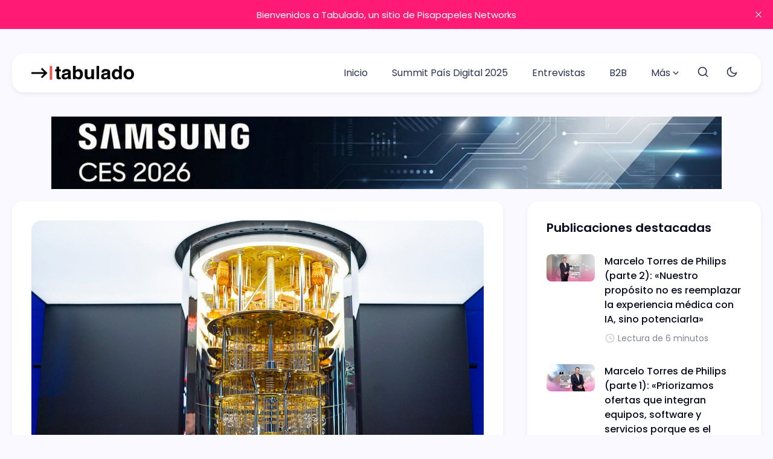

--- FILE ---
content_type: text/html; charset=utf-8
request_url: https://www.tabulado.net/boeing-e-ibm-quantum-colaboran-en-trabajo-de-investigacion-sobre-la-corrosion/
body_size: 13543
content:
<!DOCTYPE html>
<html lang="es" data-theme="system">
	<head>
		<meta charset="UTF-8">
		<meta name="viewport" content="width=device-width, initial-scale=1.0 shrink-to-fit=no">
        <meta http-equiv="X-UA-Compatible" content="ie=edge">
		<title>Boeing e IBM Quantum colaboran en trabajo de investigación sobre la corrosión</title>
		<link rel="preconnect" href="https://www.tabulado.net">
		<script type="c52fad23358236dfe90241b7-text/javascript">
    if(typeof(Storage) !== 'undefined') {
        let themeMode = document.documentElement.getAttribute('data-theme');
        if (themeMode !== null && themeMode === 'system') {
            setSysPrefColor();
        }
        const theme = localStorage.getItem('selected-theme');
        if (theme == 'light') {
            setColorScheme('light');
        }
        else if (theme == 'dark') {
            setColorScheme('dark');
        }
    }
    function setSysPrefColor() {
        if(window.matchMedia && window.matchMedia('(prefers-color-scheme: dark)').matches){
            setColorScheme('dark');
        }
        window.matchMedia('(prefers-color-scheme: dark)').addListener(e => {
            if (e.matches) {
                setColorScheme('dark');
            } else {
                setColorScheme('light');
            }
        });
    }
    function setColorScheme(scheme) {
        if (scheme=='dark') {
            document.documentElement.setAttribute('data-theme', 'dark');
        } else {
            document.documentElement.removeAttribute('data-theme');
        }
    }
</script>		<link rel="preconnect" href="https://fonts.googleapis.com">
<link rel="preconnect" href="https://fonts.gstatic.com" crossorigin>
<link href="https://fonts.googleapis.com/css2?family=Poppins:ital,wght@0,400;0,500;0,600;0,700;1,400;1,500;1,600;1,700&display=swap" rel="stylesheet">        <link href="/assets/css/style.min.css?v=136069d6ed" rel="stylesheet">
		
		<style>
			:root:not([data-theme=dark]) {
				--body-background-color: #F9F9FF;
			}
		</style>
		<style>
			@media (min-width: 1111px) {
				.ad-desktop {
					display: flex !important;
					justify-content: center !important;
					margin-bottom: 20px !important;
				}
				.ad-mobile {
					display: none !important;
					justify-content: center !important;
					margin-bottom: 20px !important;
				}
			}

			@media (max-width: 1110px) {
				.ad-desktop {
					display: none !important;
					justify-content: center !important;
					margin-bottom: 20px !important;
				}
				.ad-mobile {
					display: flex !important;
					justify-content: center !important;
					margin-bottom: 20px !important;
				}
			}
		</style>
		<meta name="description" content="Descubre cómo Boeing e IBM revolucionan la lucha contra la corrosión con sus últimas innovaciones cuánticas.">
    <link rel="icon" href="https://www.tabulado.net/content/images/size/w256h256/2023/10/logotabcuadr.png" type="image/png">
    <link rel="canonical" href="https://www.tabulado.net/boeing-e-ibm-quantum-colaboran-en-trabajo-de-investigacion-sobre-la-corrosion/">
    <meta name="referrer" content="no-referrer-when-downgrade">
    
    <meta property="og:site_name" content="Tabulado">
    <meta property="og:type" content="article">
    <meta property="og:title" content="Boeing e IBM Quantum colaboran en trabajo de investigación sobre la corrosión">
    <meta property="og:description" content="Descubre cómo Boeing e IBM revolucionan la lucha contra la corrosión con sus últimas innovaciones cuánticas.">
    <meta property="og:url" content="https://www.tabulado.net/boeing-e-ibm-quantum-colaboran-en-trabajo-de-investigacion-sobre-la-corrosion/">
    <meta property="og:image" content="https://www.tabulado.net/content/images/2023/11/IBM-Quantum.jpg">
    <meta property="article:published_time" content="2023-11-06T12:00:27.000Z">
    <meta property="article:modified_time" content="2023-11-06T12:00:27.000Z">
    <meta property="article:tag" content="Boeing">
    <meta property="article:tag" content="IBM">
    <meta property="article:tag" content="IBM Quantum">
    <meta property="article:tag" content="Computación Cuántica">
    <meta property="article:tag" content="Estudio">
    <meta property="article:tag" content="Nature">
    
    <meta name="twitter:card" content="summary_large_image">
    <meta name="twitter:title" content="Boeing e IBM Quantum colaboran en trabajo de investigación sobre la corrosión">
    <meta name="twitter:description" content="Descubre cómo Boeing e IBM revolucionan la lucha contra la corrosión con sus últimas innovaciones cuánticas.">
    <meta name="twitter:url" content="https://www.tabulado.net/boeing-e-ibm-quantum-colaboran-en-trabajo-de-investigacion-sobre-la-corrosion/">
    <meta name="twitter:image" content="https://www.tabulado.net/content/images/2023/11/IBM-Quantum.jpg">
    <meta name="twitter:label1" content="Written by">
    <meta name="twitter:data1" content="Juan Andrés">
    <meta name="twitter:label2" content="Filed under">
    <meta name="twitter:data2" content="Boeing, IBM, IBM Quantum, Computación Cuántica, Estudio, Nature">
    <meta name="twitter:site" content="@tabulado_net">
    <meta property="og:image:width" content="1200">
    <meta property="og:image:height" content="801">
    
    <script type="application/ld+json">
{
    "@context": "https://schema.org",
    "@type": "Article",
    "publisher": {
        "@type": "Organization",
        "name": "Tabulado",
        "url": "https://www.tabulado.net/",
        "logo": {
            "@type": "ImageObject",
            "url": "https://www.tabulado.net/content/images/2023/05/logo1.png"
        }
    },
    "author": {
        "@type": "Person",
        "name": "Juan Andrés",
        "url": "https://www.tabulado.net/author/juanandres/",
        "sameAs": [
            "https://www.linkedin.com/in/uriberiv/"
        ]
    },
    "headline": "Boeing e IBM Quantum colaboran en trabajo de investigación sobre la corrosión",
    "url": "https://www.tabulado.net/boeing-e-ibm-quantum-colaboran-en-trabajo-de-investigacion-sobre-la-corrosion/",
    "datePublished": "2023-11-06T12:00:27.000Z",
    "dateModified": "2023-11-06T12:00:27.000Z",
    "image": {
        "@type": "ImageObject",
        "url": "https://www.tabulado.net/content/images/2023/11/IBM-Quantum.jpg",
        "width": 1200,
        "height": 801
    },
    "keywords": "Boeing, IBM, IBM Quantum, Computación Cuántica, Estudio, Nature",
    "description": "Descubre cómo Boeing e IBM revolucionan la lucha contra la corrosión con sus últimas innovaciones cuánticas.",
    "mainEntityOfPage": "https://www.tabulado.net/boeing-e-ibm-quantum-colaboran-en-trabajo-de-investigacion-sobre-la-corrosion/"
}
    </script>

    <meta name="generator" content="Ghost 5.130">
    <link rel="alternate" type="application/rss+xml" title="Tabulado" href="https://www.tabulado.net/rss/">
    
    <script defer src="https://cdn.jsdelivr.net/ghost/sodo-search@~1.8/umd/sodo-search.min.js" data-key="344d6245fb19eb0bca8293b84b" data-styles="https://cdn.jsdelivr.net/ghost/sodo-search@~1.8/umd/main.css" data-sodo-search="https://www.tabulado.net/" data-locale="es" crossorigin="anonymous" type="c52fad23358236dfe90241b7-text/javascript"></script>
    <script defer src="https://cdn.jsdelivr.net/ghost/announcement-bar@~1.1/umd/announcement-bar.min.js" data-announcement-bar="https://www.tabulado.net/" data-api-url="https://www.tabulado.net/members/api/announcement/" crossorigin="anonymous" type="c52fad23358236dfe90241b7-text/javascript"></script>
    <link href="https://www.tabulado.net/webmentions/receive/" rel="webmention">
    <script defer src="/public/cards.min.js?v=136069d6ed" type="c52fad23358236dfe90241b7-text/javascript"></script><style>:root {--ghost-accent-color: #FF1A75;}</style>
    <link rel="stylesheet" type="text/css" href="/public/cards.min.css?v=136069d6ed">
    <script async src="https://www.googletagmanager.com/gtag/js?id=G-D4NST12F03" type="c52fad23358236dfe90241b7-text/javascript"></script>
<script type="c52fad23358236dfe90241b7-text/javascript">
  window.dataLayer = window.dataLayer || [];
  function gtag(){dataLayer.push(arguments);}
  gtag('js', new Date());

  gtag('config', 'G-D4NST12F03');
</script>

<!-- Clarity tracking code for https://tabulado.net/ -->
<script type="c52fad23358236dfe90241b7-text/javascript">
    (function(c,l,a,r,i,t,y){
        c[a]=c[a]||function(){(c[a].q=c[a].q||[]).push(arguments)};
        t=l.createElement(r);t.async=1;t.src="https://www.clarity.ms/tag/"+i+"?ref=bwt";
        y=l.getElementsByTagName(r)[0];y.parentNode.insertBefore(t,y);
    })(window, document, "clarity", "script", "iqinhmvwt0");
</script>
	</head>
	<body class="post-template tag-boeing tag-ibm tag-ibm-quantum tag-computacion-cuantica tag-estudio tag-nature tag-hash-import-2025-01-17-01-22" data-nav="normal">
		<svg xmlns="http://www.w3.org/2000/svg" xmlns:xlink="http://www.w3.org/1999/xlink" id="global-icons" style="display:none">
    <symbol id="i-search" xmlns="http://www.w3.org/2000/svg" viewBox="0 0 24 24"><path fill="none" d="M0 0h24v24H0z"/>
    <path d="M18.031 16.617l4.283 4.282-1.415 1.415-4.282-4.283A8.96 8.96 0 0 1 11 20c-4.968 0-9-4.032-9-9s4.032-9 9-9 9 4.032 9 9a8.96 8.96 0 0 1-1.969 5.617zm-2.006-.742A6.977 6.977 0 0 0 18 11c0-3.868-3.133-7-7-7-3.868 0-7 3.132-7 7 0 3.867 3.132 7 7 7a6.977 6.977 0 0 0 4.875-1.975l.15-.15z"/></symbol>
    <symbol id="i-moon" xmlns="http://www.w3.org/2000/svg" viewBox="0 0 24 24"><path fill="none" d="M0 0h24v24H0z"/><path d="M10 7a7 7 0 0 0 12 4.9v.1c0 5.523-4.477 10-10 10S2 17.523 2 12 6.477 2 12 2h.1A6.979 6.979 0 0 0 10 7zm-6 5a8 8 0 0 0 15.062 3.762A9 9 0 0 1 8.238 4.938 7.999 7.999 0 0 0 4 12z"/></symbol>
    <symbol id="i-sun" xmlns="http://www.w3.org/2000/svg" viewBox="0 0 24 24"><path fill="none" d="M0 0h24v24H0z"/><path d="M12 18a6 6 0 1 1 0-12 6 6 0 0 1 0 12zm0-2a4 4 0 1 0 0-8 4 4 0 0 0 0 8zM11 1h2v3h-2V1zm0 19h2v3h-2v-3zM3.515 4.929l1.414-1.414L7.05 5.636 5.636 7.05 3.515 4.93zM16.95 18.364l1.414-1.414 2.121 2.121-1.414 1.414-2.121-2.121zm2.121-14.85l1.414 1.415-2.121 2.121-1.414-1.414 2.121-2.121zM5.636 16.95l1.414 1.414-2.121 2.121-1.414-1.414 2.121-2.121zM23 11v2h-3v-2h3zM4 11v2H1v-2h3z"/></symbol>
    <symbol id="i-twitter" xmlns="http://www.w3.org/2000/svg" viewBox="0 0 24 24"><path fill="none" d="M0 0h24v24H0z"/><path d="M22.162 5.656a8.384 8.384 0 0 1-2.402.658A4.196 4.196 0 0 0 21.6 4c-.82.488-1.719.83-2.656 1.015a4.182 4.182 0 0 0-7.126 3.814 11.874 11.874 0 0 1-8.62-4.37 4.168 4.168 0 0 0-.566 2.103c0 1.45.738 2.731 1.86 3.481a4.168 4.168 0 0 1-1.894-.523v.052a4.185 4.185 0 0 0 3.355 4.101 4.21 4.21 0 0 1-1.89.072A4.185 4.185 0 0 0 7.97 16.65a8.394 8.394 0 0 1-6.191 1.732 11.83 11.83 0 0 0 6.41 1.88c7.693 0 11.9-6.373 11.9-11.9 0-.18-.005-.362-.013-.54a8.496 8.496 0 0 0 2.087-2.165z"/></symbol>
    <symbol id="i-facebook" xmlns="http://www.w3.org/2000/svg" viewBox="0 0 24 24"><path fill="none" d="M0 0h24v24H0z"/><path d="M14 13.5h2.5l1-4H14v-2c0-1.03 0-2 2-2h1.5V2.14c-.326-.043-1.557-.14-2.857-.14C11.928 2 10 3.657 10 6.7v2.8H7v4h3V22h4v-8.5z"/></symbol>
    <svg xmlns="http://www.w3.org/2000/svg" viewBox="0 0 24 24" width="24" height="24"><path fill="none" d="M0 0h24v24H0z"/><path d="M4 22a8 8 0 1 1 16 0H4zm8-9c-3.315 0-6-2.685-6-6s2.685-6 6-6 6 2.685 6 6-2.685 6-6 6z"/></svg>
    <svg id="i-user" xmlns="http://www.w3.org/2000/svg" viewBox="0 0 24 24"><path fill="none" d="M0 0h24v24H0z"/><path d="M4 22a8 8 0 1 1 16 0H4zm9-5.917V20h4.659A6.009 6.009 0 0 0 13 16.083zM11 20v-3.917A6.009 6.009 0 0 0 6.341 20H11zm1-7c-3.315 0-6-2.685-6-6s2.685-6 6-6 6 2.685 6 6-2.685 6-6 6zm0-2c2.21 0 4-1.79 4-4s-1.79-4-4-4-4 1.79-4 4 1.79 4 4 4z"/></svg>
    <symbol xmlns="http://www.w3.org/2000/svg" viewBox="0 0 24 24"><path fill="none" d="M0 0h24v24H0z"/><path d="M4 22a8 8 0 1 1 16 0h-2a6 6 0 1 0-12 0H4zm8-9c-3.315 0-6-2.685-6-6s2.685-6 6-6 6 2.685 6 6-2.685 6-6 6zm0-2c2.21 0 4-1.79 4-4s-1.79-4-4-4-4 1.79-4 4 1.79 4 4 4z"/></symbol>
    <symbol id="i-calendar" xmlns="http://www.w3.org/2000/svg" viewBox="0 0 24 24"><path fill="none" d="M0 0h24v24H0z"/><path d="M17 3h4a1 1 0 0 1 1 1v16a1 1 0 0 1-1 1H3a1 1 0 0 1-1-1V4a1 1 0 0 1 1-1h4V1h2v2h6V1h2v2zm3 8H4v8h16v-8zm-5-6H9v2H7V5H4v4h16V5h-3v2h-2V5zm-9 8h2v2H6v-2zm5 0h2v2h-2v-2zm5 0h2v2h-2v-2z"/></symbol>
    <symbol id="i-clock" xmlns="http://www.w3.org/2000/svg" viewBox="0 0 24 24"><path fill="none" d="M0 0h24v24H0z"/><path d="M12 22C6.477 22 2 17.523 2 12S6.477 2 12 2s10 4.477 10 10-4.477 10-10 10zm0-2a8 8 0 1 0 0-16 8 8 0 0 0 0 16zm1-8h4v2h-6V7h2v5z"/></symbol>
    <symbol id="i-map-pin" xmlns="http://www.w3.org/2000/svg" viewBox="0 0 24 24"><path fill="none" d="M0 0h24v24H0z"/><path d="M12 23.728l-6.364-6.364a9 9 0 1 1 12.728 0L12 23.728zm4.95-7.778a7 7 0 1 0-9.9 0L12 20.9l4.95-4.95zM12 13a2 2 0 1 1 0-4 2 2 0 0 1 0 4z"/></symbol>
    <symbol id="i-link" xmlns="http://www.w3.org/2000/svg" viewBox="0 0 24 24"><path fill="none" d="M0 0h24v24H0z"/><path d="M18.364 15.536L16.95 14.12l1.414-1.414a5 5 0 1 0-7.071-7.071L9.879 7.05 8.464 5.636 9.88 4.222a7 7 0 0 1 9.9 9.9l-1.415 1.414zm-2.828 2.828l-1.415 1.414a7 7 0 0 1-9.9-9.9l1.415-1.414L7.05 9.88l-1.414 1.414a5 5 0 1 0 7.071 7.071l1.414-1.414 1.415 1.414zm-.708-10.607l1.415 1.415-7.071 7.07-1.415-1.414 7.071-7.07z"/></symbol>
    <symbol id="i-close" xmlns="http://www.w3.org/2000/svg" viewBox="0 0 24 24"><path fill="none" d="M0 0h24v24H0z"/><path d="M12 10.586l4.95-4.95 1.414 1.414-4.95 4.95 4.95 4.95-1.414 1.414-4.95-4.95-4.95 4.95-1.414-1.414 4.95-4.95-4.95-4.95L7.05 5.636z"/></symbol>
    <symbol id="i-arrow-left" xmlns="http://www.w3.org/2000/svg" viewBox="0 0 24 24"><path fill="none" d="M0 0h24v24H0z"/><path d="M7.828 11H20v2H7.828l5.364 5.364-1.414 1.414L4 12l7.778-7.778 1.414 1.414z"/></symbol>
    <symbol id="i-arrow-right"  xmlns="http://www.w3.org/2000/svg" viewBox="0 0 24 24"><path fill="none" d="M0 0h24v24H0z"/><path d="M16.172 11l-5.364-5.364 1.414-1.414L20 12l-7.778 7.778-1.414-1.414L16.172 13H4v-2z"/></symbol>
</svg>		<div class="site-wrap">
		<header class="site-header">
    <div class="container">
        <div class="header-inner flex justify-space-between">
            <div class="header-logo">
                <a href="https://www.tabulado.net" class="logo-image theme-light-logo">
    <img src="https://www.tabulado.net/content/images/2023/05/logo1.png" alt="Tabulado">
</a>
<a href="https://www.tabulado.net" class="logo-image theme-dark-logo">
    <img src="https://www.tabulado.net/content/images/2023/09/logotabuladoblanco.png" alt="Tabulado">
</a>
            </div>
            <input id="mobile-menu-toggle" class="mobile-menu-checkbox" type="checkbox">
            <label for="mobile-menu-toggle" class="mobile-menu-icon" aria-label="menu toggle button">
                <span class="line"></span>
                <span class="line"></span>
                <span class="line"></span>
                <span class="sr-only">Menu toggle button</span>
            </label>
            <nav class="nav-wrap flex" role="navigation" aria-label="main navigation">
    <ul class="nav-item-container nav-left no-style-list flex" role="menu">
        <li class="nav-item" role="menuitem">
            <a href="/" class="nav-link">Inicio</a>
        </li>
        <li class="nav-item" role="menuitem">
            <a href="https://www.tabulado.net/especial-summit-pais-digital-2025/" class="nav-link">Summit País Digital 2025</a>
        </li>
        <li class="nav-item" role="menuitem">
            <a href="/tag/entrevistas/" class="nav-link">Entrevistas</a>
        </li>
        <li class="nav-item" role="menuitem">
            <a href="/tag/b2b/" class="nav-link">B2B</a>
        </li>
        <li class="nav-item has-dropdown" role="menuitem">
            <a href="#" class="nav-link more-link">Más<svg xmlns="http://www.w3.org/2000/svg" viewBox="0 0 24 24" width="24" height="24"><path fill="none" d="M0 0h24v24H0z"/><path d="M12 13.172l4.95-4.95 1.414 1.414L12 16 5.636 9.636 7.05 8.222z"/></svg></a>
            <ul class="no-style-list dropdown-menu">
            <li class="nav-item" role="menuitem">
                <a href="/tag/sostenibilidad/" class="nav-link">Sostenibilidad</a>
            </li>
            <li class="nav-item" role="menuitem">
                <a href="/tag/cloud/" class="nav-link">Cloud</a>
            </li>
            <li class="nav-item" role="menuitem">
                <a href="/tag/telecomunicaciones/" class="nav-link">Telecomunicaciones</a>
            </li>
            <li class="nav-item" role="menuitem">
                <a href="/tag/Infraestructura/" class="nav-link">Infraestructura</a>
            </li>
            <li class="nav-item" role="menuitem">
                <a href="/tag/innovacion/" class="nav-link">Innovación</a>
            </li>
            <li class="nav-item" role="menuitem">
                <a href="/tag/ciberseguridad/" class="nav-link">Ciberseguridad</a>
            </li>
            <li class="nav-item" role="menuitem">
                <a href="/tag/inteligencia-artificial/" class="nav-link">IA</a>
            </li>
            <li class="nav-item" role="menuitem">
                <a href="/media/" class="nav-link">Media</a>
            </li>
        </ul>
        </li>
    </ul>
    <div class="nav-center icon-items-wrap flex">
        <button href="javascript:;" class="nav-icon search-icon flex" data-ghost-search>
            <span><svg><use xlink:href="#i-search"></use></svg></span>
        </button>
        <button href="javascript:;" class="nav-icon theme-icon flex js-toggle-dark-light" aria-label="Toggle theme">
            <div class="toggle-mode flex">
                <div class="light"><svg><use xlink:href="#i-sun"></use></svg></div>
                <span class="dark"><svg><use xlink:href="#i-moon"></use></svg></span>
            </div>
        </button>
    </div>
</nav>

        </div>
    </div>
</header>		<div class="topad" style="margin: 0px auto 20px auto; flex: auto; text-align: center;">
<a href="https://www.tabulado.net/tag/samces2026/" >
	<picture>
		<!-- Image for screens larger than 1110px -->
		<source media="(min-width: 1111px)" srcset="https://static2.pisapapeles.net/uploads/2026/01/samces26-desktop.jpg">
		<!-- Image for screens 1110px or smaller (fallback) -->
		<img src="https://static2.pisapapeles.net/uploads/2026/01/samces26-mobile.jpg" alt="Samsung CES 2026">
	</picture>
</a>
</div>
		
<div class="container single-post">
    <div class="row main-content">
        <div class="col-lg-8">
            <article class="single-post-card">
                <figure class="single-post-img-container ratio-16-9">
                    <img loading="lazy" srcset="/content/images/size/w300/2023/11/IBM-Quantum.jpg 300w,
                            /content/images/size/w600/2023/11/IBM-Quantum.jpg 600w,
                            /content/images/size/w1200/2023/11/IBM-Quantum.jpg 1200w"
                        sizes="(max-width: 472px) 400px, (max-width: 767px) 600px, (min-width: 768px) 1200px"
                        src="/content/images/size/w600/2023/11/IBM-Quantum.jpg" alt="Boeing e IBM Quantum colaboran en trabajo de investigación sobre la corrosión">
                    <figcaption>Fotografía | Créditos IBM &amp; IBM Quantum</figcaption>
                </figure>
                <header class="single-post-header">
                    <h1 class="post-title">
                        Boeing e IBM Quantum colaboran en trabajo de investigación sobre la corrosión
                    </h1>
                    <div class="post-meta text-s">
                        <span class="post-author">
                                
                                <svg><use xlink:href="#i-user"></use></svg><a href="/author/juanandres/">Juan Andrés</a>
                        </span>
                        <time class="post-date" datetime="2023-11-06">
                            <svg><use xlink:href="#i-calendar"></use></svg>6 de nov. de 2023
                        </time>
                        <span class="read-time">
                            <svg><use xlink:href="#i-clock"></use></svg>Lectura de 3 minutos
                        </span>
                    </div>
                </header>
                <div class="single-post-content">
                    <p>En la vanguardia de la tecnología aeroespacial y la innovación en materiales, <strong>The Boeing Company en colaboración con IBM Quantum, abre un nuevo capítulo en la lucha contra la corrosión</strong>. Mediante el uso de computadoras cuánticas, buscan comprender y mitigar uno de los retos más costosos de la industria: el deterioro de materiales esenciales para la infraestructura y la seguridad.</p><figure class="kg-card kg-bookmark-card"><a class="kg-bookmark-container" href="https://www.tabulado.net/las-perspectivas-de-los-ordenadores-cuanticos-de-sobremesa/"><div class="kg-bookmark-content"><div class="kg-bookmark-title">Las Perspectivas De Los Ordenadores Cuánticos De Sobremesa</div><div class="kg-bookmark-description">Los ordenadores cuánticos pueden resolver problemas que a los ordenadores clásicos les llevaría billones de años. La mayoría de los diseños de ordenadores cuánticos dependen de la refrigeración del hardware a temperaturas extremas muy por debajo de -200 grados Celsius. Sin embargo, en los últimos añ…</div><div class="kg-bookmark-metadata"><img class="kg-bookmark-icon" src="https://www.tabulado.net/content/images/size/w256h256/2023/10/logotabcuadr.png" alt=""><span class="kg-bookmark-author">Tabulado</span><span class="kg-bookmark-publisher">Columnas al director</span></div></div><div class="kg-bookmark-thumbnail"><img src="https://www.tabulado.net/content/images/2023/08/Tess-Skyrme_-IDTechEx.png" alt=""></div></a></figure><h2 id="la-corrosi%C3%B3n-un-problema-transversal">La corrosión: un problema transversal</h2><p><strong>La corrosión es una amenaza omnipresente que trasciende los límites de la aeroespacial, impactando la durabilidad de la infraestructura pública y la integridad de importantes sectores industriales</strong>. </p><figure class="kg-card kg-image-card kg-card-hascaption"><img src="https://www.tabulado.net/content/images/2023/11/image-13.png" class="kg-image" alt loading="lazy" width="2000" height="1064" srcset="https://www.tabulado.net/content/images/size/w600/2023/11/image-13.png 600w, https://www.tabulado.net/content/images/size/w1000/2023/11/image-13.png 1000w, https://www.tabulado.net/content/images/size/w1600/2023/11/image-13.png 1600w, https://www.tabulado.net/content/images/size/w2400/2023/11/image-13.png 2400w" sizes="(min-width: 720px) 720px"><figcaption>Figura 1. Descripción del proceso de corrosión y etapas del flujo del proceso. Créditos Nature.</figcaption></figure><p>Este fenómeno no solamente conlleva riesgos de seguridad, sino también implica un coste económico que asciende a miles de millones de dólares anuales. En el ámbito aeroespacial, las condiciones húmedas y los cambios ambientales catalizan la formación de capas corrosivas, desafiando la longevidad de aeronaves y vehículos.</p><figure class="kg-card kg-image-card kg-card-hascaption"><img src="https://www.tabulado.net/content/images/2023/11/image-12.png" class="kg-image" alt loading="lazy" width="1024" height="683" srcset="https://www.tabulado.net/content/images/size/w600/2023/11/image-12.png 600w, https://www.tabulado.net/content/images/size/w1000/2023/11/image-12.png 1000w, https://www.tabulado.net/content/images/2023/11/image-12.png 1024w" sizes="(min-width: 720px) 720px"><figcaption>Fotografía | Créditos <a href="https://inspenet.com/articulo/corrosion-en-la-industria-aeroespacial/?ref=tabulado.net">Inspenet</a></figcaption></figure><p>Ante tal escenario, investigadores de The Boeing Company y de IBM Quantum han aunado esfuerzos para encarar este desafío. Juntos, han desarrollado metodologías innovadoras que emplean la <a href="https://pisapapeles.net/computacion-cuantica-el-futuro-no-tan-lejano/?ref=tabulado.net">computación cuántica</a> para simular y caracterizar la corrosión en materiales, con el objetivo de diseñar compuestos con una resistencia superior. Este enfoque no solo busca soluciones para los materiales actuales, sino que también proyecta la creación de nuevos compuestos a través de simulaciones avanzadas.</p><figure class="kg-card kg-bookmark-card"><a class="kg-bookmark-container" href="https://pisapapeles.net/computacion-cuantica-el-futuro-no-tan-lejano/?ref=tabulado.net"><div class="kg-bookmark-content"><div class="kg-bookmark-title">Computación cuántica: El futuro no tan lejano</div><div class="kg-bookmark-description">La computación cuántica es el futuro de la informática, aquí te contamos un poco sobre cómo funciona.</div><div class="kg-bookmark-metadata"><img class="kg-bookmark-icon" src="https://static3.pisapapeles.net/uploads/2019/03/cropped-cropped-logosoloblanco512x512v2-180x180.png" alt=""><span class="kg-bookmark-author">Pisapapeles</span><span class="kg-bookmark-publisher">Claudio Maldonado</span></div></div><div class="kg-bookmark-thumbnail"><img src="https://static.pisapapeles.net/uploads/2018/03/ibm-quantum-computer-3_edited.jpg" alt=""></div></a></figure><p>Las técnicas desarrolladas permiten simular la reducción de agua, un paso crítico en el proceso corrosivo. Además, los expertos han ideado un método para la simplificación de circuitos cuánticos, optimizando los recursos necesarios para las simulaciones. Este avance es crucial para el diseño de materiales avanzados y podría significar un gran paso hacia la erradicación de la corrosión en la industria.</p><blockquote class="kg-blockquote-alt">Para los experimentos se usaron varios dispositivos de IBM Quantum en la nube, descritos con mayor detalle en el paper de Nature. </blockquote><p>La computación cuántica propone un cambio de paradigma en la solución de problemas complejos. La colaboración entre Boeing e IBM no solo apuesta por un avance tecnológico inmediato, sino que también invita a explorar nuevas fronteras en la comprensión de las reacciones químicas y la interacción de materiales en diversos entornos. Esta investigación promete revolucionar el campo de los materiales y la sostenibilidad de la infraestructura aeroespacial.</p><p>Para profundizar en esta investigación, puedes consultar la <a href="https://research.ibm.com/blog/boeing-quantum-corrosion?_gl=1*6qo5ib*_ga*MTEzMzU3ODI3Ni4xNjkyOTk0ODI1*_ga_FYECCCS21D*MTY5Njg2MTY0OC4yNy4xLjE2OTY4NjE5ODUuMC4wLjA&ref=tabulado.net#-fn-1">entrevista a los investigadores</a> o el artículo completo publicado en <a href="https://www.nature.com/articles/s41534-023-00753-1.epdf?sharing_token=BaGL3KAtVP7f2AUqc5YUt9RgN0jAjWel9jnR3ZoTv0MzxNIuj-XaUgEeODtnNwbH8eQ8KiuHwe9jF0E92UsLMTmq3czaRrlP5MEW3FfMjg-TfprHsLMhZJsHXrkqEMBoG5S27SIVjiPPJyV5C2hJ_qpZHVMSR8IqQvEgctlqy9s%3D&ref=tabulado.net">Nature’s npj Quantum Information</a>, donde se detallan los avances y las implicaciones de estas técnicas revolucionarias.</p><p><em><strong>¿Cómo crees que la computación cuántica cambiará el futuro de la ingeniería de materiales y la industria aeroespacial?</strong></em></p><figure class="kg-card kg-bookmark-card"><a class="kg-bookmark-container" href="https://pisapapeles.net/intel-presenta-su-primer-procesador-cuantico-para-investigacion/?ref=tabulado.net"><div class="kg-bookmark-content"><div class="kg-bookmark-title">Intel presenta su primer procesador cuántico para investigación</div><div class="kg-bookmark-description">El nuevo Intel Tunnel Falls es un chip cuántico de 12 qubits, y será enviado a distintas universidades y laboratorios para investigación.</div><div class="kg-bookmark-metadata"><img class="kg-bookmark-icon" src="https://static3.pisapapeles.net/uploads/2019/03/cropped-cropped-logosoloblanco512x512v2-180x180.png" alt=""><span class="kg-bookmark-author">Pisapapeles</span><span class="kg-bookmark-publisher">Nelson Salazar</span></div></div><div class="kg-bookmark-thumbnail"><img src="https://static3.pisapapeles.net/uploads/2023/06/newsroom-tunnel-falls-chip-pkg-2.jpg.rendition.intel_.web_.1920.1080.jpg" alt=""></div></a></figure>
                </div>
                    <div class="tag-list">
                        <a href="/tag/boeing/"><span class="tag-accent" ></span>Boeing</a>
                        <a href="/tag/ibm/"><span class="tag-accent" ></span>IBM</a>
                        <a href="/tag/ibm-quantum/"><span class="tag-accent" ></span>IBM Quantum</a>
                        <a href="/tag/computacion-cuantica/"><span class="tag-accent" ></span>Computación Cuántica</a>
                        <a href="/tag/estudio/"><span class="tag-accent" ></span>Estudio</a>
                        <a href="/tag/nature/"><span class="tag-accent" ></span>Nature</a>
                    </div>
            </article>
            <div class="share-wrap">
    <div class="share-title h4 text-center">Compartir este artículo:</div>
    <div class="share-links flex justify-center">
            <a class="facebook" href="https://www.facebook.com/sharer/sharer.php?u=https://www.tabulado.net/boeing-e-ibm-quantum-colaboran-en-trabajo-de-investigacion-sobre-la-corrosion/" onclick="if (!window.__cfRLUnblockHandlers) return false; window.open(this.href, 'facebook-share','width=580,height=296');return false;" title="Compartir en Facebook" data-cf-modified-c52fad23358236dfe90241b7-=""><svg xmlns="http://www.w3.org/2000/svg" viewBox="0 0 24 24" width="24" height="24"><path fill="none" d="M0 0h24v24H0z"/><path d="M14 13.5h2.5l1-4H14v-2c0-1.03 0-2 2-2h1.5V2.14c-.326-.043-1.557-.14-2.857-.14C11.928 2 10 3.657 10 6.7v2.8H7v4h3V22h4v-8.5z"/></svg></a>
            <a class="twitter" href="https://twitter.com/share?text=Boeing%20e%20IBM%20Quantum%20colaboran%20en%20trabajo%20de%20investigaci%C3%B3n%20sobre%20la%20corrosi%C3%B3n&amp;url=https://www.tabulado.net/boeing-e-ibm-quantum-colaboran-en-trabajo-de-investigacion-sobre-la-corrosion/" onclick="if (!window.__cfRLUnblockHandlers) return false; window.open(this.href, 'twitter-share', 'width=580,height=296');return false;" title="Compartir en Twitter" data-cf-modified-c52fad23358236dfe90241b7-=""><svg xmlns="http://www.w3.org/2000/svg" viewBox="0 0 24 24" width="24" height="24"><path fill="none" d="M0 0h24v24H0z"/><path d="M22.162 5.656a8.384 8.384 0 0 1-2.402.658A4.196 4.196 0 0 0 21.6 4c-.82.488-1.719.83-2.656 1.015a4.182 4.182 0 0 0-7.126 3.814 11.874 11.874 0 0 1-8.62-4.37 4.168 4.168 0 0 0-.566 2.103c0 1.45.738 2.731 1.86 3.481a4.168 4.168 0 0 1-1.894-.523v.052a4.185 4.185 0 0 0 3.355 4.101 4.21 4.21 0 0 1-1.89.072A4.185 4.185 0 0 0 7.97 16.65a8.394 8.394 0 0 1-6.191 1.732 11.83 11.83 0 0 0 6.41 1.88c7.693 0 11.9-6.373 11.9-11.9 0-.18-.005-.362-.013-.54a8.496 8.496 0 0 0 2.087-2.165z"/></svg></a>
            <a class="pinterest" href="http://pinterest.com/pin/create/button/?url=https://www.tabulado.net/boeing-e-ibm-quantum-colaboran-en-trabajo-de-investigacion-sobre-la-corrosion/&amp;media=https://www.tabulado.net/content/images/2023/11/IBM-Quantum.jpg&amp;description=Boeing%20e%20IBM%20Quantum%20colaboran%20en%20trabajo%20de%20investigaci%C3%B3n%20sobre%20la%20corrosi%C3%B3n" onclick="if (!window.__cfRLUnblockHandlers) return false; window.open(this.href, 'linkedin-share', 'width=580,height=296');return false;" title="Compartir en Pinterest" data-cf-modified-c52fad23358236dfe90241b7-=""><svg xmlns="http://www.w3.org/2000/svg" viewBox="0 0 24 24" width="24" height="24"><path fill="none" d="M0 0h24v24H0z"/><path d="M13.37 2.094A10.003 10.003 0 0 0 8.002 21.17a7.757 7.757 0 0 1 .163-2.293c.185-.839 1.296-5.463 1.296-5.463a3.739 3.739 0 0 1-.324-1.577c0-1.485.857-2.593 1.923-2.593a1.334 1.334 0 0 1 1.342 1.508c0 .9-.578 2.262-.88 3.54a1.544 1.544 0 0 0 1.575 1.923c1.898 0 3.17-2.431 3.17-5.301 0-2.2-1.457-3.848-4.143-3.848a4.746 4.746 0 0 0-4.93 4.794 2.96 2.96 0 0 0 .648 1.97.48.48 0 0 1 .162.554c-.046.184-.162.623-.208.784a.354.354 0 0 1-.51.254c-1.384-.554-2.036-2.077-2.036-3.816 0-2.847 2.384-6.255 7.154-6.255 3.796 0 6.32 2.777 6.32 5.747 0 3.909-2.177 6.848-5.394 6.848a2.861 2.861 0 0 1-2.454-1.246s-.578 2.316-.692 2.754a8.026 8.026 0 0 1-1.019 2.131c.923.28 1.882.42 2.846.416a9.988 9.988 0 0 0 9.996-10.003 10.002 10.002 0 0 0-8.635-9.903z"/></svg></a>
            <a class="whatsapp" href="whatsapp://send?text=https://www.tabulado.net/boeing-e-ibm-quantum-colaboran-en-trabajo-de-investigacion-sobre-la-corrosion/" data-action="share/whatsapp/share" onclick="if (!window.__cfRLUnblockHandlers) return false; window.open(this.href, 'linkedin-share', 'width=580,height=296');return false;" title="Compartir en Whatsapp" data-cf-modified-c52fad23358236dfe90241b7-=""><svg xmlns="http://www.w3.org/2000/svg" viewBox="0 0 24 24" width="24" height="24"><path fill="none" d="M0 0h24v24H0z"/><path d="M2.004 22l1.352-4.968A9.954 9.954 0 0 1 2 12C2 6.477 6.477 2 12 2s10 4.477 10 10-4.477 10-10 10a9.954 9.954 0 0 1-5.03-1.355L2.004 22zM8.391 7.308a.961.961 0 0 0-.371.1 1.293 1.293 0 0 0-.294.228c-.12.113-.188.211-.261.306A2.729 2.729 0 0 0 6.9 9.62c.002.49.13.967.33 1.413.409.902 1.082 1.857 1.971 2.742.214.213.423.427.648.626a9.448 9.448 0 0 0 3.84 2.046l.569.087c.185.01.37-.004.556-.013a1.99 1.99 0 0 0 .833-.231c.166-.088.244-.132.383-.22 0 0 .043-.028.125-.09.135-.1.218-.171.33-.288.083-.086.155-.187.21-.302.078-.163.156-.474.188-.733.024-.198.017-.306.014-.373-.004-.107-.093-.218-.19-.265l-.582-.261s-.87-.379-1.401-.621a.498.498 0 0 0-.177-.041.482.482 0 0 0-.378.127v-.002c-.005 0-.072.057-.795.933a.35.35 0 0 1-.368.13 1.416 1.416 0 0 1-.191-.066c-.124-.052-.167-.072-.252-.109l-.005-.002a6.01 6.01 0 0 1-1.57-1c-.126-.11-.243-.23-.363-.346a6.296 6.296 0 0 1-1.02-1.268l-.059-.095a.923.923 0 0 1-.102-.205c-.038-.147.061-.265.061-.265s.243-.266.356-.41a4.38 4.38 0 0 0 .263-.373c.118-.19.155-.385.093-.536-.28-.684-.57-1.365-.868-2.041-.059-.134-.234-.23-.393-.249-.054-.006-.108-.012-.162-.016a3.385 3.385 0 0 0-.403.004z"/></svg></a>
            <a class="linkedin" href="http://www.linkedin.com/shareArticle?mini=true&amp;url=https://www.tabulado.net/boeing-e-ibm-quantum-colaboran-en-trabajo-de-investigacion-sobre-la-corrosion/&amp;title=Boeing%20e%20IBM%20Quantum%20colaboran%20en%20trabajo%20de%20investigaci%C3%B3n%20sobre%20la%20corrosi%C3%B3n" onclick="if (!window.__cfRLUnblockHandlers) return false; window.open(this.href, 'linkedin-share', 'width=580,height=296');return false;" title="Compartir en Linkedin" data-cf-modified-c52fad23358236dfe90241b7-=""><svg xmlns="http://www.w3.org/2000/svg" viewBox="0 0 24 24" width="24" height="24"><path fill="none" d="M0 0h24v24H0z"/><path d="M6.94 5a2 2 0 1 1-4-.002 2 2 0 0 1 4 .002zM7 8.48H3V21h4V8.48zm6.32 0H9.34V21h3.94v-6.57c0-3.66 4.77-4 4.77 0V21H22v-7.93c0-6.17-7.06-5.94-8.72-2.91l.04-1.68z"/></svg></a>
            <a class="mail" href="/cdn-cgi/l/email-protection#[base64]" title="Enviar por correo electrónico" rel="noopener"><svg xmlns="http://www.w3.org/2000/svg" viewBox="0 0 24 24" width="24" height="24"><path fill="none" d="M0 0h24v24H0z"/><path d="M3 3h18a1 1 0 0 1 1 1v16a1 1 0 0 1-1 1H3a1 1 0 0 1-1-1V4a1 1 0 0 1 1-1zm9.06 8.683L5.648 6.238 4.353 7.762l7.72 6.555 7.581-6.56-1.308-1.513-6.285 5.439z"/></svg></a>
            <a class="link js-copy-link" href="#" onclick="if (!window.__cfRLUnblockHandlers) return false; return false;" data-clipboard-text="https://www.tabulado.net/boeing-e-ibm-quantum-colaboran-en-trabajo-de-investigacion-sobre-la-corrosion/" title="Copiar el enlace permanente" rel="noopener" data-cf-modified-c52fad23358236dfe90241b7-=""><svg xmlns="http://www.w3.org/2000/svg" viewBox="0 0 24 24" width="24" height="24"><path fill="none" d="M0 0h24v24H0z"/><path d="M18.364 15.536L16.95 14.12l1.414-1.414a5 5 0 1 0-7.071-7.071L9.879 7.05 8.464 5.636 9.88 4.222a7 7 0 0 1 9.9 9.9l-1.415 1.414zm-2.828 2.828l-1.415 1.414a7 7 0 0 1-9.9-9.9l1.415-1.414L7.05 9.88l-1.414 1.414a5 5 0 1 0 7.071 7.071l1.414-1.414 1.415 1.414zm-.708-10.607l1.415 1.415-7.071 7.07-1.415-1.414 7.071-7.07z"/></svg></a>
       
    </div>
    <div class=" notification js-notification-copy-link text-center">
        <a class="notification-close" href="javascript:;" aria-label="close notification"><span class="close-icon"><svg><use xlink:href="#i-close"></use></svg></span></a>
        <span>The link has been Copied to clipboard!</span>
    </div>
</div>            <div class="author-card flex">
    <div class="avatar-wrap">
        <a href="/author/juanandres/" class="avatar-link">
            <div class="avatar-link no-image"><svg xmlns="http://www.w3.org/2000/svg" viewBox="0 0 24 24" width="24" height="24"><path fill="none" d="M0 0h24v24H0z"/><path d="M4 22a8 8 0 1 1 16 0H4zm8-9c-3.315 0-6-2.685-6-6s2.685-6 6-6 6 2.685 6 6-2.685 6-6 6z"/></svg></div>
        </a>
    </div>
    <div class="author-info">
        <h2 class="name h4"><a href="/author/juanandres/">Juan Andrés</a></h2>
        <div class="author-social">
            <a href="https://www.linkedin.com/in/uriberiv/" class="icon-wrap" target="_blanK" rel="noopener">
                <svg><use xlink:href="#i-link"></use></svg>
            </a>
        </div>
    </div>
</div>
            <div class="row prev-next-wrap">
    <div class="col-md-6">
        <div class="next-post">
            <div class="nav-text">Publicación más reciente</div>
            <article class="post-small flex">
                <div class="post-img-container">
                    <a href="/asus-es-reconcida-por-su-responsabilidad-ambiental-por-el-premio/" class="post-img-wrap">
                        <img src="https://images.unsplash.com/photo-1533808235766-376cdc7e7661?crop&#x3D;entropy&amp;cs&#x3D;tinysrgb&amp;fit&#x3D;max&amp;fm&#x3D;jpg&amp;ixid&#x3D;M3wxMTc3M3wwfDF8c2VhcmNofDE3fHxtZWRpb2FtYmllbnRlfGVufDB8fHx8MTY5OTE0NzY5MXww&amp;ixlib&#x3D;rb-4.0.3&amp;q&#x3D;80&amp;w&#x3D;150" alt="Asus es reconocida por su responsabilidad ambiental por el premio" loading="lazy">
                    </a>
                </div>
                <div class="post-info-wrap">
                    <h3 class="post-title h5">
                        <a href="/asus-es-reconcida-por-su-responsabilidad-ambiental-por-el-premio/">Asus es reconocida por su responsabilidad ambiental por el premio</a>
                    </h2>
                    <div class="post-meta text-s">
                        <span class="read-time">
                            <svg><use xlink:href="#i-clock"></use></svg>Lectura de 1 minuto
                        </span>
                    </div>
                </div>
            </article>
        </div>
    </div>
    <div class="col-md-6">
        <div class="prev-post">
            <div class="nav-text">Publicación más antigua</div>
            <article class="post-small flex">
                <div class="post-img-container">
                    <a href="/patricia-vargas-utem-cambio-climatico-y-la-responsabilidad-de-la-academia/" class="post-img-wrap">
                        <img src="/content/images/size/w150/2023/11/foto_L.jpg" alt="Patricia Vargas, UTEM: Cambio climático y la responsabilidad de la academia" loading="lazy">
                    </a>
                </div>
                <div class="post-info-wrap">
                    <h3 class="post-title h5">
                        <a href="/patricia-vargas-utem-cambio-climatico-y-la-responsabilidad-de-la-academia/">Patricia Vargas, UTEM: Cambio climático y la responsabilidad de la academia</a>
                    </h2>
                    <div class="post-meta text-s">
                        <span class="read-time">
                            <svg><use xlink:href="#i-clock"></use></svg>Lectura de 3 minutos
                        </span>
                    </div>
                </div>
            </article>
        </div>
    </div>
</div>            <div class="related-post-wrap">
    <div class="row">
        <div class="col-12">
            <h3 class="section-title text-center h4">You might also like</h3>
        </div>
        <div class="col-md-4 related-post-card-wrap">
            <article class="related-post-card">
                <div class="post-img-container">
                    <a href="/latam-inaugura-en-chile-la-primera-maqueta-de-un-boeing-787-de-sudamerica-para-capacitacion-de-tripulantes/" class="post-img-wrap">
                        <img loading="lazy" srcset="/content/images/size/w300/2025/07/19.jpeg 300w,
                                /content/images/size/w600/2025/07/19.jpeg 600w"
                            sizes="(max-width: 472px) 400px, (max-width: 767px) 600px, (min-width: 768px) 400px, 400px"
                            src="/content/images/size/w300/2025/07/19.jpeg" alt="LATAM inaugura en Chile la primera maqueta de un Boeing 787 de Sudamérica para capacitación de tripulantes">
                    </a>
                </div>
                <div class="post-info-wrap">
                    <h2 class="post-title h5">
                        <a href="/latam-inaugura-en-chile-la-primera-maqueta-de-un-boeing-787-de-sudamerica-para-capacitacion-de-tripulantes/">LATAM inaugura en Chile la primera maqueta de un Boeing 787 de Sudamérica para capacitación de tripulantes</a>
                    </h2>
                    <div class="post-meta text-s">
                        <span class="read-time">
                            <svg><use xlink:href="#i-clock"></use></svg>Lectura de 2 minutos
                        </span>
                    </div>
                </div>
            </article>
        </div>
        <div class="col-md-4 related-post-card-wrap">
            <article class="related-post-card">
                <div class="post-img-container">
                    <a href="/latam-airlines-fortalece-su-flota-con-diez-nuevos-boeing-787-dreamliner-para-impulsar-la-eficiencia-operativa-en-la-region/" class="post-img-wrap">
                        <img loading="lazy" srcset="https://images.unsplash.com/photo-1655065010331-debfbd912669?crop&#x3D;entropy&amp;cs&#x3D;tinysrgb&amp;fit&#x3D;max&amp;fm&#x3D;jpg&amp;ixid&#x3D;M3wxMTc3M3wwfDF8c2VhcmNofDE1fHxMYXRhbXxlbnwwfHx8fDE3MzA2ODUzOTd8MA&amp;ixlib&#x3D;rb-4.0.3&amp;q&#x3D;80&amp;w&#x3D;300 300w,
                                https://images.unsplash.com/photo-1655065010331-debfbd912669?crop&#x3D;entropy&amp;cs&#x3D;tinysrgb&amp;fit&#x3D;max&amp;fm&#x3D;jpg&amp;ixid&#x3D;M3wxMTc3M3wwfDF8c2VhcmNofDE1fHxMYXRhbXxlbnwwfHx8fDE3MzA2ODUzOTd8MA&amp;ixlib&#x3D;rb-4.0.3&amp;q&#x3D;80&amp;w&#x3D;600 600w"
                            sizes="(max-width: 472px) 400px, (max-width: 767px) 600px, (min-width: 768px) 400px, 400px"
                            src="https://images.unsplash.com/photo-1655065010331-debfbd912669?crop&#x3D;entropy&amp;cs&#x3D;tinysrgb&amp;fit&#x3D;max&amp;fm&#x3D;jpg&amp;ixid&#x3D;M3wxMTc3M3wwfDF8c2VhcmNofDE1fHxMYXRhbXxlbnwwfHx8fDE3MzA2ODUzOTd8MA&amp;ixlib&#x3D;rb-4.0.3&amp;q&#x3D;80&amp;w&#x3D;300" alt="Latam Airlines fortalece su flota con diez nuevos Boeing 787 Dreamliner para impulsar la eficiencia operativa en la región">
                    </a>
                </div>
                <div class="post-info-wrap">
                    <h2 class="post-title h5">
                        <a href="/latam-airlines-fortalece-su-flota-con-diez-nuevos-boeing-787-dreamliner-para-impulsar-la-eficiencia-operativa-en-la-region/">Latam Airlines fortalece su flota con diez nuevos Boeing 787 Dreamliner para impulsar la eficiencia operativa en la región</a>
                    </h2>
                    <div class="post-meta text-s">
                        <span class="read-time">
                            <svg><use xlink:href="#i-clock"></use></svg>Lectura de 2 minutos
                        </span>
                    </div>
                </div>
            </article>
        </div>
        <div class="col-md-4 related-post-card-wrap">
            <article class="related-post-card">
                <div class="post-img-container">
                    <a href="/latam-adopta-tecnologia-de-eficiencia-energetica-en-su-flota-boeing-777/" class="post-img-wrap">
                        <img loading="lazy" srcset="/content/images/size/w300/2024/10/LATAM.jpg 300w,
                                /content/images/size/w600/2024/10/LATAM.jpg 600w"
                            sizes="(max-width: 472px) 400px, (max-width: 767px) 600px, (min-width: 768px) 400px, 400px"
                            src="/content/images/size/w300/2024/10/LATAM.jpg" alt="LATAM adopta tecnología de eficiencia energética en su flota Boeing 777">
                    </a>
                </div>
                <div class="post-info-wrap">
                    <h2 class="post-title h5">
                        <a href="/latam-adopta-tecnologia-de-eficiencia-energetica-en-su-flota-boeing-777/">LATAM adopta tecnología de eficiencia energética en su flota Boeing 777</a>
                    </h2>
                    <div class="post-meta text-s">
                        <span class="read-time">
                            <svg><use xlink:href="#i-clock"></use></svg>Lectura de 3 minutos
                        </span>
                    </div>
                </div>
            </article>
        </div>
    </div>
</div>
        </div>
        <div class="col-lg-4">
    <div class="sidebar sidebar-sticky">
        <div class="sidebar-wrap">
            <div class="widget widget-posts">
    <h3 class="h4 widget-title">Publicaciones destacadas</h3>
    <div class="widget-content">
        <article class="post-small flex">
            <div class="post-img-container">
                <a href="/marcelo-torres-de-philips-parte-2-nuestro-proposito-no-es-reemplazar-la-experiencia-medica-con-ia-sino-potenciarla/" class="post-img-wrap">
                    <img src="/content/images/size/w150/2026/01/Marcelo-Torres---Country-Manager-Philips-Chile---Parte-2.jpg" alt="Marcelo Torres de Philips (parte 2): «Nuestro propósito no es reemplazar la experiencia médica con IA, sino potenciarla»" loading="lazy">
                </a>
            </div>
            <div class="post-info-wrap">
                <h3 class="post-title h5">
                    <a href="/marcelo-torres-de-philips-parte-2-nuestro-proposito-no-es-reemplazar-la-experiencia-medica-con-ia-sino-potenciarla/">Marcelo Torres de Philips (parte 2): «Nuestro propósito no es reemplazar la experiencia médica con IA, sino potenciarla»</a>
                </h2>
                <div class="post-meta text-s">
                    <span class="read-time">
                        <svg><use xlink:href="#i-clock"></use></svg>Lectura de 6 minutos
                    </span>
                </div>
            </div>
        </article>
        <article class="post-small flex">
            <div class="post-img-container">
                <a href="/marcelo-torres-de-philips-parte-1-priorizamos-ofertas-que-integran-equipos-software-y-servicios-porque-es-el-camino-para-generar-mayor-valor/" class="post-img-wrap">
                    <img src="/content/images/size/w150/2026/01/Marcelo-Torres---Country-Manager-Philips-Chile---Parte-1.jpg" alt="Marcelo Torres de Philips (parte 1): «Priorizamos ofertas que integran equipos, software y servicios porque es el camino para generar mayor valor»" loading="lazy">
                </a>
            </div>
            <div class="post-info-wrap">
                <h3 class="post-title h5">
                    <a href="/marcelo-torres-de-philips-parte-1-priorizamos-ofertas-que-integran-equipos-software-y-servicios-porque-es-el-camino-para-generar-mayor-valor/">Marcelo Torres de Philips (parte 1): «Priorizamos ofertas que integran equipos, software y servicios porque es el camino para generar mayor valor»</a>
                </h2>
                <div class="post-meta text-s">
                    <span class="read-time">
                        <svg><use xlink:href="#i-clock"></use></svg>Lectura de 8 minutos
                    </span>
                </div>
            </div>
        </article>
        <article class="post-small flex">
            <div class="post-img-container">
                <a href="/samsung-y-toyota-la-convergencia-estrategica-entre-ecosistemas-moviles-y-automotrices/" class="post-img-wrap">
                    <img src="/content/images/size/w150/2026/01/Toyoya-Samsung.jpg" alt="Samsung y Toyota: La convergencia estratégica entre ecosistemas móviles y automotrices" loading="lazy">
                </a>
            </div>
            <div class="post-info-wrap">
                <h3 class="post-title h5">
                    <a href="/samsung-y-toyota-la-convergencia-estrategica-entre-ecosistemas-moviles-y-automotrices/">Samsung y Toyota: La convergencia estratégica entre ecosistemas móviles y automotrices</a>
                </h2>
                <div class="post-meta text-s">
                    <span class="read-time">
                        <svg><use xlink:href="#i-clock"></use></svg>Lectura de 2 minutos
                    </span>
                </div>
            </div>
        </article>
    </div>
</div>
            <div class="widget widget-tags">
    <h3 class="h4 widget-title">Etiquetas</h3>
    <div class="widget-content">
        <div class="tag-list">
                <a href="/tag/10-mhz/"><span class="tag-accent" ></span>10 Mhz</a>
                <a href="/tag/100-anos/"><span class="tag-accent" ></span>100 Años</a>
                <a href="/tag/100-labs-chile/"><span class="tag-accent" ></span>100+ Labs Chile</a>
                <a href="/tag/14a-generacion/"><span class="tag-accent" ></span>14a Generación</a>
                <a href="/tag/200-series/"><span class="tag-accent" ></span>200 Series</a>
        </div>
    </div>
</div>            <div class="widget widget-posts">
    <h3 class="h4 widget-title">Últimas publicaciones</h3>
    <div class="widget-content">
        <article class="post-small flex">
            <div class="post-img-container">
                <a href="/marcelo-torres-de-philips-parte-2-nuestro-proposito-no-es-reemplazar-la-experiencia-medica-con-ia-sino-potenciarla/" class="post-img-wrap">
                    <img src="/content/images/size/w150/2026/01/Marcelo-Torres---Country-Manager-Philips-Chile---Parte-2.jpg" alt="Marcelo Torres de Philips (parte 2): «Nuestro propósito no es reemplazar la experiencia médica con IA, sino potenciarla»" loading="lazy">
                </a>
            </div>
            <div class="post-info-wrap">
                <h3 class="post-title h5">
                    <a href="/marcelo-torres-de-philips-parte-2-nuestro-proposito-no-es-reemplazar-la-experiencia-medica-con-ia-sino-potenciarla/">Marcelo Torres de Philips (parte 2): «Nuestro propósito no es reemplazar la experiencia médica con IA, sino potenciarla»</a>
                </h2>
                <div class="post-meta text-s">
                    <span class="read-time">
                        <svg><use xlink:href="#i-clock"></use></svg>Lectura de 6 minutos
                    </span>
                </div>
            </div>
        </article>
        <article class="post-small flex">
            <div class="post-img-container">
                <a href="/satya-nadella-ceo-de-microsoft-advierte-sobre-riesgos-de-burbuja-en-la-ia-sin-una-adopcion-industrial-global/" class="post-img-wrap">
                    <img src="/content/images/size/w150/2026/01/Microsoft-CEO-Satya-Nadella_.jpg" alt="Satya Nadella, CEO de Microsoft: «Advierte sobre riesgos de burbuja en la IA sin una adopción industrial global»" loading="lazy">
                </a>
            </div>
            <div class="post-info-wrap">
                <h3 class="post-title h5">
                    <a href="/satya-nadella-ceo-de-microsoft-advierte-sobre-riesgos-de-burbuja-en-la-ia-sin-una-adopcion-industrial-global/">Satya Nadella, CEO de Microsoft: «Advierte sobre riesgos de burbuja en la IA sin una adopción industrial global»</a>
                </h2>
                <div class="post-meta text-s">
                    <span class="read-time">
                        <svg><use xlink:href="#i-clock"></use></svg>Lectura de 3 minutos
                    </span>
                </div>
            </div>
        </article>
        <article class="post-small flex">
            <div class="post-img-container">
                <a href="/sony-y-tcl-crean-joint-venture-para-tvs-y-audio-complementario-de-hogar/" class="post-img-wrap">
                    <img src="/content/images/size/w150/2026/01/Sony-TCL.jpg" alt="Sony y TCL crean Joint Venture para TVs y audio complementario de hogar" loading="lazy">
                </a>
            </div>
            <div class="post-info-wrap">
                <h3 class="post-title h5">
                    <a href="/sony-y-tcl-crean-joint-venture-para-tvs-y-audio-complementario-de-hogar/">Sony y TCL crean Joint Venture para TVs y audio complementario de hogar</a>
                </h2>
                <div class="post-meta text-s">
                    <span class="read-time">
                        <svg><use xlink:href="#i-clock"></use></svg>Lectura de 2 minutos
                    </span>
                </div>
            </div>
        </article>
    </div>
</div>
            <div class="widget widget-newsletter widget-newsletter-colored">
    <h3 class="h2 widget-title text-center">Boletín</h3>
    <div class="widget-content">
        <div class="text-copy text-center">
            Recibe las últimas publicaciones directamente en tu bandeja de entrada.
        </div>
        <form data-members-form="subscribe">
            <div class="form-field-wrap field-group-inline">
                <label for="name" class="sr-only">Name</label>
                <input data-members-name="" type="text" class="form-field input-field" id="name" placeholder="Tu nombre" required="" autocomplete="off">
                <label for="email" class="sr-only">Email</label>
                <input data-members-email="" type="email" class="form-field input-field" id="email" placeholder="Tu dirección de correo electrónico" required="" autocomplete="off">
                <button class="btn btn-block form-field" type="submit"><span>Suscribirse</span></button>
            </div>
            <div class="message-container">
                <div class="notification success form-notification">
                    <a class="notification-close" href="javascript:;" aria-label="close notification"><span class="close-icon"><svg><use xlink:href="#i-close"></use></svg></span></a>
                    <strong>¡Genial!</strong> Revise su bandeja de entrada y haga clic en el enlace para confirmar su suscripción.
                </div>
                <div class="notification error form-notification">
                    <a class="notification-close" href="javascript:;" aria-label="close notification"><span class="close-icon"><svg><use xlink:href="#i-close"></use></svg></span></a>
                    <strong>¡Error!</strong> ¡Por favor, introduzca una dirección de correo electrónico válida!
                </div>
            </div>
        </form>
    </div>
</div>            <div class="widget">
    <h3 class="h4 widget-title">Síguenos</h3>
    <div class="widget-content">
        <div class="social-links flex">
            <a href="https://x.com/tabulado_net" class="twitter" aria-label="twitter link"><svg xmlns="http://www.w3.org/2000/svg" viewBox="0 0 24 24" width="24" height="24"><path fill="none" d="M0 0h24v24H0z"/><path d="M22.162 5.656a8.384 8.384 0 0 1-2.402.658A4.196 4.196 0 0 0 21.6 4c-.82.488-1.719.83-2.656 1.015a4.182 4.182 0 0 0-7.126 3.814 11.874 11.874 0 0 1-8.62-4.37 4.168 4.168 0 0 0-.566 2.103c0 1.45.738 2.731 1.86 3.481a4.168 4.168 0 0 1-1.894-.523v.052a4.185 4.185 0 0 0 3.355 4.101 4.21 4.21 0 0 1-1.89.072A4.185 4.185 0 0 0 7.97 16.65a8.394 8.394 0 0 1-6.191 1.732 11.83 11.83 0 0 0 6.41 1.88c7.693 0 11.9-6.373 11.9-11.9 0-.18-.005-.362-.013-.54a8.496 8.496 0 0 0 2.087-2.165z"/></svg></a>
            <a href="https://www.linkedin.com/company/98697343" class="linkedin" aria-label="linkedin link"><svg xmlns="http://www.w3.org/2000/svg" viewBox="0 0 24 24" width="24" height="24"><path fill="none" d="M0 0h24v24H0z"/><path d="M6.94 5a2 2 0 1 1-4-.002 2 2 0 0 1 4 .002zM7 8.48H3V21h4V8.48zm6.32 0H9.34V21h3.94v-6.57c0-3.66 4.77-4 4.77 0V21H22v-7.93c0-6.17-7.06-5.94-8.72-2.91l.04-1.68z"/></svg></a>
        </div>
    </div>
</div>        </div>
    </div>
</div>    </div>
</div>
		
        <footer class="site-footer">
    <div class="container">
        <div class="row">
            <div class="col-lg-4 col-md-6">
                <div class="widget widget-newsletter">
    <h3 class="h4 widget-title">Boletín</h3>
    <div class="widget-content">
        <div class="text-copy">
            Recibe las últimas publicaciones directamente en tu bandeja de entrada.
        </div>
        <form data-members-form="subscribe">
            <div class="form-field-wrap field-group-inline">
                <label for="email" class="sr-only">Email</label>
                <input data-members-email="" type="email" class="email form-field input-field" id="email" placeholder="Tu dirección de correo electrónico" required="" autocomplete="off">
                <button class="btn form-field" type="submit"><span>Suscribirse</span></button>
            </div>
            <div class="message-container">
                <div class="notification success form-notification">
                    <a class="notification-close" href="javascript:;" aria-label="close notification"><span class="close-icon"><svg><use xlink:href="#i-close"></use></svg></span></a>
                    <strong>¡Genial!</strong> Revise su bandeja de entrada y haga clic en el enlace para confirmar su suscripción.
                </div>
                <div class="notification error form-notification">
                    <a class="notification-close" href="javascript:;" aria-label="close notification"><span class="close-icon"><svg><use xlink:href="#i-close"></use></svg></span></a>
                    <strong>¡Error!</strong> ¡Por favor, introduzca una dirección de correo electrónico válida!
                </div>
            </div>
        </form>
    </div>
</div>                <div class="widget">
    <h3 class="h4 widget-title">Síguenos</h3>
    <div class="widget-content">
        <div class="social-links flex">
            <a href="https://x.com/tabulado_net" class="twitter" aria-label="twitter link"><svg xmlns="http://www.w3.org/2000/svg" viewBox="0 0 24 24" width="24" height="24"><path fill="none" d="M0 0h24v24H0z"/><path d="M22.162 5.656a8.384 8.384 0 0 1-2.402.658A4.196 4.196 0 0 0 21.6 4c-.82.488-1.719.83-2.656 1.015a4.182 4.182 0 0 0-7.126 3.814 11.874 11.874 0 0 1-8.62-4.37 4.168 4.168 0 0 0-.566 2.103c0 1.45.738 2.731 1.86 3.481a4.168 4.168 0 0 1-1.894-.523v.052a4.185 4.185 0 0 0 3.355 4.101 4.21 4.21 0 0 1-1.89.072A4.185 4.185 0 0 0 7.97 16.65a8.394 8.394 0 0 1-6.191 1.732 11.83 11.83 0 0 0 6.41 1.88c7.693 0 11.9-6.373 11.9-11.9 0-.18-.005-.362-.013-.54a8.496 8.496 0 0 0 2.087-2.165z"/></svg></a>
            <a href="https://www.linkedin.com/company/98697343" class="linkedin" aria-label="linkedin link"><svg xmlns="http://www.w3.org/2000/svg" viewBox="0 0 24 24" width="24" height="24"><path fill="none" d="M0 0h24v24H0z"/><path d="M6.94 5a2 2 0 1 1-4-.002 2 2 0 0 1 4 .002zM7 8.48H3V21h4V8.48zm6.32 0H9.34V21h3.94v-6.57c0-3.66 4.77-4 4.77 0V21H22v-7.93c0-6.17-7.06-5.94-8.72-2.91l.04-1.68z"/></svg></a>
        </div>
    </div>
</div>            </div>
            <div class="col-lg-4 col-md-6">
                <div class="widget widget-posts">
    <h3 class="h4 widget-title">Últimas publicaciones</h3>
    <div class="widget-content">
        <article class="post-small flex">
            <div class="post-img-container">
                <a href="/marcelo-torres-de-philips-parte-2-nuestro-proposito-no-es-reemplazar-la-experiencia-medica-con-ia-sino-potenciarla/" class="post-img-wrap">
                    <img src="/content/images/size/w150/2026/01/Marcelo-Torres---Country-Manager-Philips-Chile---Parte-2.jpg" alt="Marcelo Torres de Philips (parte 2): «Nuestro propósito no es reemplazar la experiencia médica con IA, sino potenciarla»" loading="lazy">
                </a>
            </div>
            <div class="post-info-wrap">
                <h3 class="post-title h5">
                    <a href="/marcelo-torres-de-philips-parte-2-nuestro-proposito-no-es-reemplazar-la-experiencia-medica-con-ia-sino-potenciarla/">Marcelo Torres de Philips (parte 2): «Nuestro propósito no es reemplazar la experiencia médica con IA, sino potenciarla»</a>
                </h2>
                <div class="post-meta text-s">
                    <span class="read-time">
                        <svg><use xlink:href="#i-clock"></use></svg>Lectura de 6 minutos
                    </span>
                </div>
            </div>
        </article>
        <article class="post-small flex">
            <div class="post-img-container">
                <a href="/satya-nadella-ceo-de-microsoft-advierte-sobre-riesgos-de-burbuja-en-la-ia-sin-una-adopcion-industrial-global/" class="post-img-wrap">
                    <img src="/content/images/size/w150/2026/01/Microsoft-CEO-Satya-Nadella_.jpg" alt="Satya Nadella, CEO de Microsoft: «Advierte sobre riesgos de burbuja en la IA sin una adopción industrial global»" loading="lazy">
                </a>
            </div>
            <div class="post-info-wrap">
                <h3 class="post-title h5">
                    <a href="/satya-nadella-ceo-de-microsoft-advierte-sobre-riesgos-de-burbuja-en-la-ia-sin-una-adopcion-industrial-global/">Satya Nadella, CEO de Microsoft: «Advierte sobre riesgos de burbuja en la IA sin una adopción industrial global»</a>
                </h2>
                <div class="post-meta text-s">
                    <span class="read-time">
                        <svg><use xlink:href="#i-clock"></use></svg>Lectura de 3 minutos
                    </span>
                </div>
            </div>
        </article>
        <article class="post-small flex">
            <div class="post-img-container">
                <a href="/sony-y-tcl-crean-joint-venture-para-tvs-y-audio-complementario-de-hogar/" class="post-img-wrap">
                    <img src="/content/images/size/w150/2026/01/Sony-TCL.jpg" alt="Sony y TCL crean Joint Venture para TVs y audio complementario de hogar" loading="lazy">
                </a>
            </div>
            <div class="post-info-wrap">
                <h3 class="post-title h5">
                    <a href="/sony-y-tcl-crean-joint-venture-para-tvs-y-audio-complementario-de-hogar/">Sony y TCL crean Joint Venture para TVs y audio complementario de hogar</a>
                </h2>
                <div class="post-meta text-s">
                    <span class="read-time">
                        <svg><use xlink:href="#i-clock"></use></svg>Lectura de 2 minutos
                    </span>
                </div>
            </div>
        </article>
    </div>
</div>
            </div>
            <div class="col-lg-4 col-md-6">
                <div class="widget widget-tags">
    <h3 class="h4 widget-title">Etiquetas</h3>
    <div class="widget-content">
        <div class="tag-list">
                <a href="/tag/10-mhz/"><span class="tag-accent" ></span>10 Mhz</a>
                <a href="/tag/100-anos/"><span class="tag-accent" ></span>100 Años</a>
                <a href="/tag/100-labs-chile/"><span class="tag-accent" ></span>100+ Labs Chile</a>
                <a href="/tag/14a-generacion/"><span class="tag-accent" ></span>14a Generación</a>
                <a href="/tag/200-series/"><span class="tag-accent" ></span>200 Series</a>
        </div>
    </div>
</div>                <div class="widget widget-posts">
    <div class="widget-content">
        
    </div>
</div>            </div>
        </div>
    </div>
    <div class="container flex justify-space-between footer-bottom">
        <div class="copyright">
            <div class="copyright">
    © 2025 Tabulado - Pisapapeles Networks Ltda.
</div>        </div>
        <div class="back-to-top">
            <button class="btn-link js-scroll-top"><svg xmlns="http://www.w3.org/2000/svg" viewBox="0 0 24 24" width="24" height="24"><path fill="none" d="M0 0h24v24H0z"/><path d="M13 7.828V20h-2V7.828l-5.364 5.364-1.414-1.414L12 4l7.778 7.778-1.414 1.414L13 7.828z"/></svg>Back to top</button>
        </div>
    </div>
</footer>		</div>
		<script data-cfasync="false" src="/cdn-cgi/scripts/5c5dd728/cloudflare-static/email-decode.min.js"></script><script type="c52fad23358236dfe90241b7-text/javascript">
            var nextPage = '';
            var totalPages = '';
        </script>
		
		<script src="/assets/js/app.bundle.min.js?v=136069d6ed" type="c52fad23358236dfe90241b7-text/javascript"></script>
        
	<script src="/cdn-cgi/scripts/7d0fa10a/cloudflare-static/rocket-loader.min.js" data-cf-settings="c52fad23358236dfe90241b7-|49" defer></script><script defer src="https://static.cloudflareinsights.com/beacon.min.js/vcd15cbe7772f49c399c6a5babf22c1241717689176015" integrity="sha512-ZpsOmlRQV6y907TI0dKBHq9Md29nnaEIPlkf84rnaERnq6zvWvPUqr2ft8M1aS28oN72PdrCzSjY4U6VaAw1EQ==" data-cf-beacon='{"version":"2024.11.0","token":"5221c63b497d429ebbd5a88449079c2a","r":1,"server_timing":{"name":{"cfCacheStatus":true,"cfEdge":true,"cfExtPri":true,"cfL4":true,"cfOrigin":true,"cfSpeedBrain":true},"location_startswith":null}}' crossorigin="anonymous"></script>
</body>
</html>

--- FILE ---
content_type: application/javascript; charset=UTF-8
request_url: https://www.tabulado.net/assets/js/app.bundle.min.js?v=136069d6ed
body_size: 49805
content:
!function(e,t){"object"==typeof exports&&"object"==typeof module?module.exports=t():"function"==typeof define&&define.amd?define([],t):"object"==typeof exports?exports.ClipboardJS=t():e.ClipboardJS=t()}(this,function(){return a={686:function(e,t,a){"use strict";a.d(t,{default:function(){return v}});var t=a(279),n=a.n(t),t=a(370),o=a.n(t),t=a(817),i=a.n(t);function r(e){try{document.execCommand(e)}catch(e){}}function l(e){return e=i()(e),r("cut"),e}function s(e,t){var a,s;a=e,s="rtl"===document.documentElement.getAttribute("dir"),(e=document.createElement("textarea")).style.fontSize="12pt",e.style.border="0",e.style.padding="0",e.style.margin="0",e.style.position="absolute",e.style[s?"right":"left"]="-9999px",s=window.pageYOffset||document.documentElement.scrollTop,e.style.top="".concat(s,"px"),e.setAttribute("readonly",""),e.value=a;return t.container.appendChild(e),t=i()(e),r("copy"),e.remove(),t}function d(e){var t=1<arguments.length&&void 0!==arguments[1]?arguments[1]:{container:document.body},a="";return"string"==typeof e?a=s(e,t):e instanceof HTMLInputElement&&!["text","search","url","tel","password"].includes(null==e?void 0:e.type)?a=s(e.value,t):(a=i()(e),r("copy")),a}function c(e){return(c="function"==typeof Symbol&&"symbol"==typeof Symbol.iterator?function(e){return typeof e}:function(e){return e&&"function"==typeof Symbol&&e.constructor===Symbol&&e!==Symbol.prototype?"symbol":typeof e})(e)}function p(e){return(p="function"==typeof Symbol&&"symbol"==typeof Symbol.iterator?function(e){return typeof e}:function(e){return e&&"function"==typeof Symbol&&e.constructor===Symbol&&e!==Symbol.prototype?"symbol":typeof e})(e)}function u(e,t){for(var a=0;a<t.length;a++){var s=t[a];s.enumerable=s.enumerable||!1,s.configurable=!0,"value"in s&&(s.writable=!0),Object.defineProperty(e,s.key,s)}}function m(e,t){return(m=Object.setPrototypeOf||function(e,t){return e.__proto__=t,e})(e,t)}function h(e){return(h=Object.setPrototypeOf?Object.getPrototypeOf:function(e){return e.__proto__||Object.getPrototypeOf(e)})(e)}function f(e,t){if(e="data-clipboard-".concat(e),t.hasAttribute(e))return t.getAttribute(e)}var v=function(){var e=r,t=n();if("function"!=typeof t&&null!==t)throw new TypeError("Super expression must either be null or a function");e.prototype=Object.create(t&&t.prototype,{constructor:{value:e,writable:!0,configurable:!0}}),t&&m(e,t);a=r,s=function(){if("undefined"==typeof Reflect||!Reflect.construct)return!1;if(Reflect.construct.sham)return!1;if("function"==typeof Proxy)return!0;try{return Date.prototype.toString.call(Reflect.construct(Date,[],function(){})),!0}catch(e){return!1}}();var a,s,i=function(){var e=h(a),t=s?(t=h(this).constructor,Reflect.construct(e,arguments,t)):e.apply(this,arguments),e=this;if(!t||"object"!==p(t)&&"function"!=typeof t){if(void 0!==e)return e;throw new ReferenceError("this hasn't been initialised - super() hasn't been called")}return t};function r(e,t){var a;if(this instanceof r)return(a=i.call(this)).resolveOptions(t),a.listenClick(e),a;throw new TypeError("Cannot call a class as a function")}return e=[{key:"copy",value:function(e){var t=1<arguments.length&&void 0!==arguments[1]?arguments[1]:{container:document.body};return d(e,t)}},{key:"cut",value:l},{key:"isSupported",value:function(){var e="string"==typeof(e=0<arguments.length&&void 0!==arguments[0]?arguments[0]:["copy","cut"])?[e]:e,t=!!document.queryCommandSupported;return e.forEach(function(e){t=t&&!!document.queryCommandSupported(e)}),t}}],u((t=r).prototype,[{key:"resolveOptions",value:function(){var e=0<arguments.length&&void 0!==arguments[0]?arguments[0]:{};this.action="function"==typeof e.action?e.action:this.defaultAction,this.target="function"==typeof e.target?e.target:this.defaultTarget,this.text="function"==typeof e.text?e.text:this.defaultText,this.container="object"===p(e.container)?e.container:document.body}},{key:"listenClick",value:function(e){var t=this;this.listener=o()(e,"click",function(e){return t.onClick(e)})}},{key:"onClick",value:function(e){var t=e.delegateTarget||e.currentTarget,a=this.action(t)||"copy",e=function(){var e=void 0===(a=(s=0<arguments.length&&void 0!==arguments[0]?arguments[0]:{}).action)?"copy":a,t=s.container,a=s.target,s=s.text;if("copy"!==e&&"cut"!==e)throw new Error('Invalid "action" value, use either "copy" or "cut"');if(void 0!==a){if(!a||"object"!==c(a)||1!==a.nodeType)throw new Error('Invalid "target" value, use a valid Element');if("copy"===e&&a.hasAttribute("disabled"))throw new Error('Invalid "target" attribute. Please use "readonly" instead of "disabled" attribute');if("cut"===e&&(a.hasAttribute("readonly")||a.hasAttribute("disabled")))throw new Error('Invalid "target" attribute. You can\'t cut text from elements with "readonly" or "disabled" attributes')}return s?d(s,{container:t}):a?"cut"===e?l(a):d(a,{container:t}):void 0}({action:a,container:this.container,target:this.target(t),text:this.text(t)});this.emit(e?"success":"error",{action:a,text:e,trigger:t,clearSelection:function(){t&&t.focus(),window.getSelection().removeAllRanges()}})}},{key:"defaultAction",value:function(e){return f("action",e)}},{key:"defaultTarget",value:function(e){if(e=f("target",e))return document.querySelector(e)}},{key:"defaultText",value:function(e){return f("text",e)}},{key:"destroy",value:function(){this.listener.destroy()}}]),u(t,e),r}()},828:function(e){var t;"undefined"==typeof Element||Element.prototype.matches||((t=Element.prototype).matches=t.matchesSelector||t.mozMatchesSelector||t.msMatchesSelector||t.oMatchesSelector||t.webkitMatchesSelector),e.exports=function(e,t){for(;e&&9!==e.nodeType;){if("function"==typeof e.matches&&e.matches(t))return e;e=e.parentNode}}},438:function(e,t,a){var n=a(828);function r(e,t,a,s,i){var r=function(t,a,e,s){return function(e){e.delegateTarget=n(e.target,a),e.delegateTarget&&s.call(t,e)}}.apply(this,arguments);return e.addEventListener(a,r,i),{destroy:function(){e.removeEventListener(a,r,i)}}}e.exports=function(e,t,a,s,i){return"function"==typeof e.addEventListener?r.apply(null,arguments):"function"==typeof a?r.bind(null,document).apply(null,arguments):("string"==typeof e&&(e=document.querySelectorAll(e)),Array.prototype.map.call(e,function(e){return r(e,t,a,s,i)}))}},879:function(e,a){a.node=function(e){return void 0!==e&&e instanceof HTMLElement&&1===e.nodeType},a.nodeList=function(e){var t=Object.prototype.toString.call(e);return void 0!==e&&("[object NodeList]"===t||"[object HTMLCollection]"===t)&&"length"in e&&(0===e.length||a.node(e[0]))},a.string=function(e){return"string"==typeof e||e instanceof String},a.fn=function(e){return"[object Function]"===Object.prototype.toString.call(e)}},370:function(e,t,a){var d=a(879),c=a(438);e.exports=function(e,t,a){if(!e&&!t&&!a)throw new Error("Missing required arguments");if(!d.string(t))throw new TypeError("Second argument must be a String");if(!d.fn(a))throw new TypeError("Third argument must be a Function");if(d.node(e))return(n=e).addEventListener(o=t,l=a),{destroy:function(){n.removeEventListener(o,l)}};if(d.nodeList(e))return s=e,i=t,r=a,Array.prototype.forEach.call(s,function(e){e.addEventListener(i,r)}),{destroy:function(){Array.prototype.forEach.call(s,function(e){e.removeEventListener(i,r)})}};if(d.string(e))return c(document.body,e,t,a);throw new TypeError("First argument must be a String, HTMLElement, HTMLCollection, or NodeList");var s,i,r,n,o,l}},817:function(e){e.exports=function(e){var t,a="SELECT"===e.nodeName?(e.focus(),e.value):"INPUT"===e.nodeName||"TEXTAREA"===e.nodeName?((t=e.hasAttribute("readonly"))||e.setAttribute("readonly",""),e.select(),e.setSelectionRange(0,e.value.length),t||e.removeAttribute("readonly"),e.value):(e.hasAttribute("contenteditable")&&e.focus(),a=window.getSelection(),(t=document.createRange()).selectNodeContents(e),a.removeAllRanges(),a.addRange(t),a.toString());return a}},279:function(e){function t(){}t.prototype={on:function(e,t,a){var s=this.e||(this.e={});return(s[e]||(s[e]=[])).push({fn:t,ctx:a}),this},once:function(e,t,a){var s=this;function i(){s.off(e,i),t.apply(a,arguments)}return i._=t,this.on(e,i,a)},emit:function(e){for(var t=[].slice.call(arguments,1),a=((this.e||(this.e={}))[e]||[]).slice(),s=0,i=a.length;s<i;s++)a[s].fn.apply(a[s].ctx,t);return this},off:function(e,t){var a=this.e||(this.e={}),s=a[e],i=[];if(s&&t)for(var r=0,n=s.length;r<n;r++)s[r].fn!==t&&s[r].fn._!==t&&i.push(s[r]);return i.length?a[e]=i:delete a[e],this}},e.exports=t,e.exports.TinyEmitter=t}},i={},s.n=function(e){var t=e&&e.__esModule?function(){return e.default}:function(){return e};return s.d(t,{a:t}),t},s.d=function(e,t){for(var a in t)s.o(t,a)&&!s.o(e,a)&&Object.defineProperty(e,a,{enumerable:!0,get:t[a]})},s.o=function(e,t){return Object.prototype.hasOwnProperty.call(e,t)},s(686).default;function s(e){var t;return(i[e]||(t=i[e]={exports:{}},a[e](t,t.exports,s),t)).exports}var a,i}),function(e,t){"object"==typeof exports&&"undefined"!=typeof module?module.exports=t():"function"==typeof define&&define.amd?define(t):(e=e||self).mediumZoom=t()}(this,function(){"use strict";function d(e){return".svg"===(e.currentSrc||e.src).substr(-4).toLowerCase()}function l(e){try{return Array.isArray(e)?e.filter(i):NodeList.prototype.isPrototypeOf(e)?[].slice.call(e).filter(i):x(e)?[e].filter(i):"string"==typeof e?[].slice.call(document.querySelectorAll(e)).filter(i):[]}catch(e){throw new TypeError("The provided selector is invalid.\nExpects a CSS selector, a Node element, a NodeList or an array.\nSee: https://github.com/francoischalifour/medium-zoom")}}function y(e,t){var a,t=E({bubbles:!1,cancelable:!1,detail:void 0},t);return"function"==typeof window.CustomEvent?new CustomEvent(e,t):((a=document.createEvent("CustomEvent")).initCustomEvent(e,t.bubbles,t.cancelable,t.detail),a)}var e,t,a,s,E=Object.assign||function(e){for(var t=1;t<arguments.length;t++){var a,s=arguments[t];for(a in s)Object.prototype.hasOwnProperty.call(s,a)&&(e[a]=s[a])}return e},i=function(e){return"IMG"===e.tagName},x=function(e){return e&&1===e.nodeType};return e=".medium-zoom-overlay{position:fixed;top:0;right:0;bottom:0;left:0;opacity:0;transition:opacity .3s;will-change:opacity}.medium-zoom--opened .medium-zoom-overlay{cursor:pointer;cursor:zoom-out;opacity:1}.medium-zoom-image{cursor:pointer;cursor:zoom-in;transition:transform .3s cubic-bezier(.2,0,.2,1)!important}.medium-zoom-image--hidden{visibility:hidden}.medium-zoom-image--opened{position:relative;cursor:pointer;cursor:zoom-out;will-change:transform}",t=(t=void 0===t?{}:t).insertAt,"undefined"!=typeof document&&(a=document.head||document.getElementsByTagName("head")[0],(s=document.createElement("style")).type="text/css","top"===t&&a.firstChild?a.insertBefore(s,a.firstChild):a.appendChild(s),s.styleSheet?s.styleSheet.cssText=e:s.appendChild(document.createTextNode(e))),function e(t,a){function s(){for(var e=arguments.length,t=Array(e),a=0;a<e;a++)t[a]=arguments[a];var i=t.reduce(function(e,t){return[].concat(e,l(t))},[]);return i.filter(function(e){return-1===m.indexOf(e)}).forEach(function(e){m.push(e),e.classList.add("medium-zoom-image")}),o.forEach(function(e){var t=e.type,a=e.listener,s=e.options;i.forEach(function(e){e.addEventListener(t,a,s)})}),w}function i(){var e=(0<arguments.length&&void 0!==arguments[0]?arguments[0]:{}).target;return g.original?u():n({target:e})}var r=window.Promise||function(e){function t(){}e(t,t)},n=function(){function c(){var e={width:document.documentElement.clientWidth,height:document.documentElement.clientHeight,left:0,top:0,right:0,bottom:0},t=void 0,a=void 0,s=(v.container&&(v.container instanceof Object?(t=(e=E({},e,v.container)).width-e.left-e.right-2*v.margin,a=e.height-e.top-e.bottom-2*v.margin):(s=(l=(x(v.container)?v.container:document.querySelector(v.container)).getBoundingClientRect()).width,i=l.height,r=l.left,l=l.top,e=E({},e,{width:s,height:i,left:r,top:l}))),t=t||e.width-2*v.margin,a=a||e.height-2*v.margin,g.zoomedHd||g.original),i=!d(s)&&s.naturalWidth||t,r=!d(s)&&s.naturalHeight||a,s=(l=s.getBoundingClientRect()).top,n=l.left,o=l.width,l=l.height,i=Math.min(i,t)/o,r=Math.min(r,a)/l,r="scale("+(i=Math.min(i,r))+") translate3d("+((t-o)/2-n+v.margin+e.left)/i+"px, "+((a-l)/2-s+v.margin+e.top)/i+"px, 0)";g.zoomed.style.transform=r,g.zoomedHd&&(g.zoomedHd.style.transform=r)}var p=(0<arguments.length&&void 0!==arguments[0]?arguments[0]:{}).target;return new r(function(t){if(p&&-1===m.indexOf(p))t(w);else if(g.zoomed)t(w);else{if(p)g.original=p;else{if(!(0<m.length))return void t(w);var e=m;g.original=e[0]}var a,s;g.original.dispatchEvent(y("medium-zoom:open",{detail:{zoom:w}})),f=window.pageYOffset||document.documentElement.scrollTop||document.body.scrollTop||0,h=!0,g.zoomed=(e=g.original,i=e.getBoundingClientRect(),r=i.top,n=i.left,o=i.width,i=i.height,e=e.cloneNode(),l=window.pageYOffset||document.documentElement.scrollTop||document.body.scrollTop||0,d=window.pageXOffset||document.documentElement.scrollLeft||document.body.scrollLeft||0,e.removeAttribute("id"),e.style.position="absolute",e.style.top=r+l+"px",e.style.left=n+d+"px",e.style.width=o+"px",e.style.height=i+"px",e.style.transform="",e),document.body.appendChild(b),v.template&&(r=x(v.template)?v.template:document.querySelector(v.template),g.template=document.createElement("div"),g.template.appendChild(r.content.cloneNode(!0)),document.body.appendChild(g.template)),document.body.appendChild(g.zoomed),window.requestAnimationFrame(function(){document.body.classList.add("medium-zoom--opened")}),g.original.classList.add("medium-zoom-image--hidden"),g.zoomed.classList.add("medium-zoom-image--opened"),g.zoomed.addEventListener("click",u),g.zoomed.addEventListener("transitionend",function e(){h=!1,g.zoomed.removeEventListener("transitionend",e),g.original.dispatchEvent(y("medium-zoom:opened",{detail:{zoom:w}})),t(w)}),g.original.getAttribute("data-zoom-src")?(g.zoomedHd=g.zoomed.cloneNode(),g.zoomedHd.removeAttribute("srcset"),g.zoomedHd.removeAttribute("sizes"),g.zoomedHd.src=g.zoomed.getAttribute("data-zoom-src"),g.zoomedHd.onerror=function(){clearInterval(a),console.warn("Unable to reach the zoom image target "+g.zoomedHd.src),g.zoomedHd=null,c()},a=setInterval(function(){g.zoomedHd.complete&&(clearInterval(a),g.zoomedHd.classList.add("medium-zoom-image--opened"),g.zoomedHd.addEventListener("click",u),document.body.appendChild(g.zoomedHd),c())},10)):g.original.hasAttribute("srcset")?(g.zoomedHd=g.zoomed.cloneNode(),g.zoomedHd.removeAttribute("sizes"),g.zoomedHd.removeAttribute("loading"),s=g.zoomedHd.addEventListener("load",function(){g.zoomedHd.removeEventListener("load",s),g.zoomedHd.classList.add("medium-zoom-image--opened"),g.zoomedHd.addEventListener("click",u),document.body.appendChild(g.zoomedHd),c()})):c()}var i,r,n,o,l,d})},u=function(){return new r(function(t){!h&&g.original?(h=!0,document.body.classList.remove("medium-zoom--opened"),g.zoomed.style.transform="",g.zoomedHd&&(g.zoomedHd.style.transform=""),g.template&&(g.template.style.transition="opacity 150ms",g.template.style.opacity=0),g.original.dispatchEvent(y("medium-zoom:close",{detail:{zoom:w}})),g.zoomed.addEventListener("transitionend",function e(){g.original.classList.remove("medium-zoom-image--hidden"),document.body.removeChild(g.zoomed),g.zoomedHd&&document.body.removeChild(g.zoomedHd),document.body.removeChild(b),g.zoomed.classList.remove("medium-zoom-image--opened"),g.template&&document.body.removeChild(g.template),h=!1,g.zoomed.removeEventListener("transitionend",e),g.original.dispatchEvent(y("medium-zoom:closed",{detail:{zoom:w}})),g.original=null,g.zoomed=null,g.zoomedHd=null,g.template=null,t(w)})):t(w)})},m=[],o=[],h=!1,f=0,v=1<arguments.length&&void 0!==a?a:{},g={original:null,zoomed:null,zoomedHd:null,template:null},b=("[object Object]"===Object.prototype.toString.call(t)?v=t:!t&&"string"!=typeof t||s(t),v=E({margin:0,background:"#fff",scrollOffset:40,container:null,template:null},v),a=v.background,(t=document.createElement("div")).classList.add("medium-zoom-overlay"),t.style.background=a,t),w=(document.addEventListener("click",function(e){e=e.target;e!==b?-1!==m.indexOf(e)&&i({target:e}):u()}),document.addEventListener("keyup",function(e){e=e.key||e.keyCode;"Escape"!==e&&"Esc"!==e&&27!==e||u()}),document.addEventListener("scroll",function(){var e;!h&&g.original&&(e=window.pageYOffset||document.documentElement.scrollTop||document.body.scrollTop||0,Math.abs(f-e)>v.scrollOffset)&&setTimeout(u,150)}),window.addEventListener("resize",u),{open:n,close:u,toggle:i,update:function(){var e=0<arguments.length&&void 0!==arguments[0]?arguments[0]:{},t=e;return e.background&&(b.style.background=e.background),e.container&&e.container instanceof Object&&(t.container=E({},v.container,e.container)),e.template&&(e=x(e.template)?e.template:document.querySelector(e.template),t.template=e),v=E({},v,t),m.forEach(function(e){e.dispatchEvent(y("medium-zoom:update",{detail:{zoom:w}}))}),w},clone:function(){return e(E({},v,0<arguments.length&&void 0!==arguments[0]?arguments[0]:{}))},attach:s,detach:function(){for(var e=arguments.length,t=Array(e),a=0;a<e;a++)t[a]=arguments[a];g.zoomed&&u();var s=0<t.length?t.reduce(function(e,t){return[].concat(e,l(t))},[]):m;return s.forEach(function(e){e.classList.remove("medium-zoom-image"),e.dispatchEvent(y("medium-zoom:detach",{detail:{zoom:w}}))}),m=m.filter(function(e){return-1===s.indexOf(e)}),w},on:function(t,a){var s=2<arguments.length&&void 0!==arguments[2]?arguments[2]:{};return m.forEach(function(e){e.addEventListener("medium-zoom:"+t,a,s)}),o.push({type:"medium-zoom:"+t,listener:a,options:s}),w},off:function(t,a){var s=2<arguments.length&&void 0!==arguments[2]?arguments[2]:{};return m.forEach(function(e){e.removeEventListener("medium-zoom:"+t,a,s)}),o=o.filter(function(e){return!(e.type==="medium-zoom:"+t&&e.listener.toString()===a.toString())}),w},getOptions:function(){return v},getImages:function(){return m},getZoomedImage:function(){return g.original}});return w}}),function(e,t){"object"==typeof exports&&"undefined"!=typeof module?module.exports=t():"function"==typeof define&&define.amd?define(t):(e="undefined"!=typeof globalThis?globalThis:e||self).reframe=t()}(this,function(){"use strict";return function(e,t){var a="string"==typeof e?document.querySelectorAll(e):e,s=t||"js-reframe";"length"in a||(a=[a]);for(var i=0;i<a.length;i+=1){var r=a[i];if(-1!==r.className.split(" ").indexOf(s)||-1<r.style.width.indexOf("%"))return;var n=r.getAttribute("height")||r.offsetHeight,o=r.getAttribute("width")||r.offsetWidth,n=("string"==typeof n?parseInt(n):n)/("string"==typeof o?parseInt(o):o)*100,l=((o=document.createElement("div")).className=s,o.style);l.position="relative",l.width="100%",l.paddingTop="".concat(n,"%"),(l=r.style).position="absolute",l.width="100%",l.height="100%",l.left="0",l.top="0",null!=(n=r.parentNode)&&n.insertBefore(o,r),null!=(l=r.parentNode)&&l.removeChild(r),o.appendChild(r)}}}),function(e,t){"function"==typeof define&&define.amd?define([],function(){return e.returnExportsGlobal=t()}):"object"==typeof exports?module.exports=t():e.ResizeSensor=t()}(this,function(){return function(){"use strict";function f(){var e,t;this.q=[],this.add=function(e){this.q.push(e)},this.call=function(){for(e=0,t=this.q.length;e<t;e++)this.q[e].call()}}function r(e,t){if(e.resizedAttached){if(e.resizedAttached)return e.resizedAttached.add(t)}else e.resizedAttached=new f,e.resizedAttached.add(t);e.resizeSensor=document.createElement("div"),e.resizeSensor.className="resize-sensor";function a(){n.style.width=1e5+"px",n.style.height=1e5+"px",r.scrollLeft=1e5,r.scrollTop=1e5,o.scrollLeft=1e5,o.scrollTop=1e5}function s(){e.resizedAttached&&(l&&(e.resizedAttached.call(),l=!1),v(s))}var t="position: absolute; left: 0; top: 0; right: 0; bottom: 0; overflow: hidden; z-index: -1; visibility: hidden; opacity: 0;",i="position: absolute; left: 0; top: 0; transition: 0s;",r=(e.resizeSensor.style.cssText=t,e.resizeSensor.innerHTML='<div class="resize-sensor-expand" style="'+t+'"><div style="'+i+'"></div></div><div class="resize-sensor-shrink" style="'+t+'"><div style="'+i+' width: 200%; height: 200%"></div></div>',e.appendChild(e.resizeSensor),"static"==(t="position",(i=e).currentStyle?i.currentStyle[t]:window.getComputedStyle?window.getComputedStyle(i,null).getPropertyValue(t):i.style[t])&&(e.style.position="relative"),e.resizeSensor.childNodes[0]),n=r.childNodes[0],o=e.resizeSensor.childNodes[1],l=(a(),!1);v(s);function d(){(m=e.offsetWidth)==p&&(h=e.offsetHeight)==u||(l=!0,p=m,u=h),a()}function c(e,t,a){e.attachEvent?e.attachEvent("on"+t,a):e.addEventListener(t,a)}var p,u,m,h;c(r,"scroll",d),c(o,"scroll",d)}function i(e,t){var a=Object.prototype.toString.call(e),a=this._isCollectionTyped="[object Array]"===a||"[object NodeList]"===a||"[object HTMLCollection]"===a||"undefined"!=typeof jQuery&&e instanceof window.jQuery||"undefined"!=typeof Elements&&e instanceof window.Elements;if(this._element=e,a)for(var s=0,i=e.length;s<i;s++)r(e[s],t);else r(e,t)}var v=window.requestAnimationFrame||window.mozRequestAnimationFrame||window.webkitRequestAnimationFrame||function(e){return window.setTimeout(e,20)};return i.prototype.detach=function(){var e=this._isCollectionTyped,t=this._element;if(e)for(var a=0,s=t.length;a<s;a++)i.detach(t[a]);else i.detach(t)},i.detach=function(e){e.resizeSensor&&(e.removeChild(e.resizeSensor),delete e.resizeSensor,delete e.resizedAttached)},i}()}),function(e,t){"object"==typeof exports&&"undefined"!=typeof module?module.exports=t():"function"==typeof define&&define.amd?define(t):e.StickySidebar=t()}(this,function(){"use strict";r={topSpacing:0,bottomSpacing:0,containerSelector:!(n=".stickySidebar"),innerWrapperSelector:".inner-wrapper-sticky",stickyClass:"is-affixed",resizeSensor:!0,minWidth:!1},function(e,t,a){t&&s(e.prototype,t),a&&s(e,a)}(o,[{key:"initialize",value:function(){var a=this;if(this._setSupportFeatures(),this.options.innerWrapperSelector&&(this.sidebarInner=this.sidebar.querySelector(this.options.innerWrapperSelector),null===this.sidebarInner)&&(this.sidebarInner=!1),!this.sidebarInner){var e=document.createElement("div");for(e.setAttribute("class","inner-wrapper-sticky"),this.sidebar.appendChild(e);this.sidebar.firstChild!=e;)e.appendChild(this.sidebar.firstChild);this.sidebarInner=this.sidebar.querySelector(".inner-wrapper-sticky")}if(this.options.containerSelector){var t=document.querySelectorAll(this.options.containerSelector);if((t=Array.prototype.slice.call(t)).forEach(function(e,t){e.contains(a.sidebar)&&(a.container=e)}),!t.length)throw new Error("The container does not contains on the sidebar.")}"function"!=typeof this.options.topSpacing&&(this.options.topSpacing=parseInt(this.options.topSpacing)||0),"function"!=typeof this.options.bottomSpacing&&(this.options.bottomSpacing=parseInt(this.options.bottomSpacing)||0),this._widthBreakpoint(),this.calcDimensions(),this.stickyPosition(),this.bindEvents(),this._initialized=!0}},{key:"bindEvents",value:function(){window.addEventListener("resize",this,{passive:!0,capture:!1}),window.addEventListener("scroll",this,{passive:!0,capture:!1}),this.sidebar.addEventListener("update"+n,this),this.options.resizeSensor&&"undefined"!=typeof ResizeSensor&&(new ResizeSensor(this.sidebarInner,this.handleEvent),new ResizeSensor(this.container,this.handleEvent))}},{key:"handleEvent",value:function(e){this.updateSticky(e)}},{key:"calcDimensions",value:function(){var e;this._breakpoint||((e=this.dimensions).containerTop=o.offsetRelative(this.container).top,e.containerHeight=this.container.clientHeight,e.containerBottom=e.containerTop+e.containerHeight,e.sidebarHeight=this.sidebarInner.offsetHeight,e.sidebarWidth=this.sidebar.offsetWidth,e.viewportHeight=window.innerHeight,this._calcDimensionsWithScroll())}},{key:"_calcDimensionsWithScroll",value:function(){var e=this.dimensions;e.sidebarLeft=o.offsetRelative(this.sidebar).left,e.viewportTop=document.documentElement.scrollTop||document.body.scrollTop,e.viewportBottom=e.viewportTop+e.viewportHeight,e.viewportLeft=document.documentElement.scrollLeft||document.body.scrollLeft,e.topSpacing=this.options.topSpacing,e.bottomSpacing=this.options.bottomSpacing,"function"==typeof e.topSpacing&&(e.topSpacing=parseInt(e.topSpacing(this.sidebar))||0),"function"==typeof e.bottomSpacing&&(e.bottomSpacing=parseInt(e.bottomSpacing(this.sidebar))||0),"VIEWPORT-TOP"===this.affixedType?e.topSpacing<e.lastTopSpacing&&(e.translateY+=e.lastTopSpacing-e.topSpacing,this._reStyle=!0):"VIEWPORT-BOTTOM"===this.affixedType&&e.bottomSpacing<e.lastBottomSpacing&&(e.translateY+=e.lastBottomSpacing-e.bottomSpacing,this._reStyle=!0),e.lastTopSpacing=e.topSpacing,e.lastBottomSpacing=e.bottomSpacing}},{key:"isSidebarFitsViewport",value:function(){return this.dimensions.sidebarHeight<this.dimensions.viewportHeight}},{key:"observeScrollDir",value:function(){var e,t=this.dimensions;t.lastViewportTop!==t.viewportTop&&(e="down"===this.direction?Math.min:Math.max,t.viewportTop===e(t.viewportTop,t.lastViewportTop))&&(this.direction="down"===this.direction?"up":"down")}},{key:"getAffixType",value:function(){var e=this.dimensions,t=!1,a=(this._calcDimensionsWithScroll(),e.sidebarHeight+e.containerTop),s=e.viewportTop+e.topSpacing,i=e.viewportBottom-e.bottomSpacing;return"up"===this.direction?s<=e.containerTop?(e.translateY=0,t="STATIC"):s<=e.translateY+e.containerTop?(e.translateY=s-e.containerTop,t="VIEWPORT-TOP"):!this.isSidebarFitsViewport()&&e.containerTop<=s&&(t="VIEWPORT-UNBOTTOM"):this.isSidebarFitsViewport()?e.sidebarHeight+s>=e.containerBottom?(e.translateY=e.containerBottom-a,t="CONTAINER-BOTTOM"):s>=e.containerTop&&(e.translateY=s-e.containerTop,t="VIEWPORT-TOP"):e.containerBottom<=i?(e.translateY=e.containerBottom-a,t="CONTAINER-BOTTOM"):a+e.translateY<=i?(e.translateY=i-a,t="VIEWPORT-BOTTOM"):e.containerTop+e.translateY<=s&&(t="VIEWPORT-UNBOTTOM"),e.translateY=Math.max(0,e.translateY),e.translateY=Math.min(e.containerHeight,e.translateY),e.lastViewportTop=e.viewportTop,t}},{key:"_getStyle",value:function(e){if(void 0!==e){var t={inner:{},outer:{}},a=this.dimensions;switch(e){case"VIEWPORT-TOP":t.inner={position:"fixed",top:a.topSpacing,left:a.sidebarLeft-a.viewportLeft,width:a.sidebarWidth};break;case"VIEWPORT-BOTTOM":t.inner={position:"fixed",top:"auto",left:a.sidebarLeft,bottom:a.bottomSpacing,width:a.sidebarWidth};break;case"CONTAINER-BOTTOM":case"VIEWPORT-UNBOTTOM":var s=this._getTranslate(0,a.translateY+"px");t.inner=s?{transform:s}:{position:"absolute",top:a.translateY,width:a.sidebarWidth}}switch(e){case"VIEWPORT-TOP":case"VIEWPORT-BOTTOM":case"VIEWPORT-UNBOTTOM":case"CONTAINER-BOTTOM":t.outer={height:a.sidebarHeight,position:"relative"}}return t.outer=o.extend({height:"",position:""},t.outer),t.inner=o.extend({position:"relative",top:"",left:"",bottom:"",width:"",transform:this._getTranslate()},t.inner),t}}},{key:"stickyPosition",value:function(e){if(!this._breakpoint){e=this._reStyle||e||!1;var t=this.getAffixType(),a=this._getStyle(t);if((this.affixedType!=t||e)&&t){var s,i,e="affix."+t.toLowerCase().replace("viewport-","")+n;for(s in o.eventTrigger(this.sidebar,e),"STATIC"===t?o.removeClass(this.sidebar,this.options.stickyClass):o.addClass(this.sidebar,this.options.stickyClass),a.outer)this.sidebar.style[s]=a.outer[s];for(i in a.inner){var r="number"==typeof a.inner[i]?"px":"";this.sidebarInner.style[i]=a.inner[i]+r}e="affixed."+t.toLowerCase().replace("viewport-","")+n;o.eventTrigger(this.sidebar,e)}else this._initialized&&(this.sidebarInner.style.left=a.inner.left);this.affixedType=t}}},{key:"_widthBreakpoint",value:function(){window.innerWidth<=this.options.minWidth?(this._breakpoint=!0,this.affixedType="STATIC",this.sidebar.removeAttribute("style"),o.removeClass(this.sidebar,this.options.stickyClass),this.sidebarInner.removeAttribute("style")):this._breakpoint=!1}},{key:"updateSticky",value:function(){var e,t=this,a=0<arguments.length&&void 0!==arguments[0]?arguments[0]:{};this._running||(this._running=!0,e=a.type,requestAnimationFrame(function(){"scroll"===e?(t._calcDimensionsWithScroll(),t.observeScrollDir(),t.stickyPosition()):(t._widthBreakpoint(),t.calcDimensions(),t.stickyPosition(!0)),t._running=!1}))}},{key:"_setSupportFeatures",value:function(){var e=this.support;e.transform=o.supportTransform(),e.transform3d=o.supportTransform(!0)}},{key:"_getTranslate",value:function(){var e=0<arguments.length&&void 0!==arguments[0]?arguments[0]:0,t=1<arguments.length&&void 0!==arguments[1]?arguments[1]:0;return this.support.transform3d?"translate3d("+e+", "+t+", "+(2<arguments.length&&void 0!==arguments[2]?arguments[2]:0)+")":!!this.support.translate&&"translate("+e+", "+t+")"}},{key:"destroy",value:function(){window.removeEventListener("resize",this,{caption:!1}),window.removeEventListener("scroll",this,{caption:!1}),this.sidebar.classList.remove(this.options.stickyClass),this.sidebar.style.minHeight="",this.sidebar.removeEventListener("update"+n,this);var e,t,a={inner:{},outer:{}};for(e in a.inner={position:"",top:"",left:"",bottom:"",width:"",transform:""},a.outer={height:"",position:""},a.outer)this.sidebar.style[e]=a.outer[e];for(t in a.inner)this.sidebarInner.style[t]=a.inner[t];this.options.resizeSensor&&"undefined"!=typeof ResizeSensor&&(ResizeSensor.detach(this.sidebarInner,this.handleEvent),ResizeSensor.detach(this.container,this.handleEvent))}}],[{key:"supportTransform",value:function(e){var a=!1,e=e?"perspective":"transform",t=e.charAt(0).toUpperCase()+e.slice(1),s=document.createElement("support").style;return(e+" "+["Webkit","Moz","O","ms"].join(t+" ")+t).split(" ").forEach(function(e,t){if(void 0!==s[e])return a=e,!1}),a}},{key:"eventTrigger",value:function(e,t,a){try{var s=new CustomEvent(t,{detail:a})}catch(e){(s=document.createEvent("CustomEvent")).initCustomEvent(t,!0,!0,a)}e.dispatchEvent(s)}},{key:"extend",value:function(e,t){var a,s={};for(a in e)void 0!==t[a]?s[a]=t[a]:s[a]=e[a];return s}},{key:"offsetRelative",value:function(e){var t={left:0,top:0};do{var a=e.offsetTop,s=e.offsetLeft}while(isNaN(a)||(t.top+=a),isNaN(s)||(t.left+=s),e="BODY"===e.tagName?e.parentElement:e.offsetParent);return t}},{key:"addClass",value:function(e,t){o.hasClass(e,t)||(e.classList?e.classList.add(t):e.className+=" "+t)}},{key:"removeClass",value:function(e,t){o.hasClass(e,t)&&(e.classList?e.classList.remove(t):e.className=e.className.replace(new RegExp("(^|\\b)"+t.split(" ").join("|")+"(\\b|$)","gi")," "))}},{key:"hasClass",value:function(e,t){return e.classList?e.classList.contains(t):new RegExp("(^| )"+t+"( |$)","gi").test(e.className)}}]);var n,r,e=o;function o(e){var t=this,a=1<arguments.length&&void 0!==arguments[1]?arguments[1]:{},s=this,i=o;if(!(s instanceof i))throw new TypeError("Cannot call a class as a function");if(this.options=o.extend(r,a),this.sidebar="string"==typeof e?document.querySelector(e):e,void 0===this.sidebar)throw new Error("There is no specific sidebar element.");this.sidebarInner=!1,this.container=this.sidebar.parentElement,this.affixedType="STATIC",this.direction="down",this.support={transform:!1,transform3d:!1},this._initialized=!1,this._reStyle=!1,this._breakpoint=!1,this._resizeListeners=[],this.dimensions={translateY:0,topSpacing:0,lastTopSpacing:0,bottomSpacing:0,lastBottomSpacing:0,sidebarHeight:0,sidebarWidth:0,containerTop:0,containerHeight:0,viewportHeight:0,viewportTop:0,lastViewportTop:0},["handleEvent"].forEach(function(e){t[e]=t[e].bind(t)}),this.initialize()}function s(e,t){for(var a=0;a<t.length;a++){var s=t[a];s.enumerable=s.enumerable||!1,s.configurable=!0,"value"in s&&(s.writable=!0),Object.defineProperty(e,s.key,s)}}return window.StickySidebar=e}),function(e,t){"object"==typeof exports&&"undefined"!=typeof module?module.exports=t():"function"==typeof define&&define.amd?define(t):(e="undefined"!=typeof globalThis?globalThis:e||self).Swiper=t()}(this,function(){"use strict";function s(e){return null!==e&&"object"==typeof e&&"constructor"in e&&e.constructor===Object}function i(t,a){void 0===t&&(t={}),void 0===a&&(a={}),Object.keys(a).forEach(e=>{void 0===t[e]?t[e]=a[e]:s(a[e])&&s(t[e])&&0<Object.keys(a[e]).length&&i(t[e],a[e])})}const t={body:{},addEventListener(){},removeEventListener(){},activeElement:{blur(){},nodeName:""},querySelector:()=>null,querySelectorAll:()=>[],getElementById:()=>null,createEvent:()=>({initEvent(){}}),createElement:()=>({children:[],childNodes:[],style:{},setAttribute(){},getElementsByTagName:()=>[]}),createElementNS:()=>({}),importNode:()=>null,location:{hash:"",host:"",hostname:"",href:"",origin:"",pathname:"",protocol:"",search:""}};function S(){var e="undefined"!=typeof document?document:{};return i(e,t),e}const H={document:t,navigator:{userAgent:""},location:{hash:"",host:"",hostname:"",href:"",origin:"",pathname:"",protocol:"",search:""},history:{replaceState(){},pushState(){},go(){},back(){}},CustomEvent:function(){return this},addEventListener(){},removeEventListener(){},getComputedStyle:()=>({getPropertyValue:()=>""}),Image(){},Date(){},screen:{},setTimeout(){},clearTimeout(){},matchMedia:()=>({}),requestAnimationFrame:e=>"undefined"==typeof setTimeout?(e(),null):setTimeout(e,0),cancelAnimationFrame(e){"undefined"!=typeof setTimeout&&clearTimeout(e)}};function L(){var e="undefined"!=typeof window?window:{};return i(e,H),e}class n extends Array{constructor(e){if("number"==typeof e)super(e);else{super(...e||[]);{e=this;const t=e.__proto__;Object.defineProperty(e,"__proto__",{get:()=>t,set(e){t.__proto__=e}})}}}}function r(e){const t=[];return(e=void 0===e?[]:e).forEach(e=>{Array.isArray(e)?t.push(...r(e)):t.push(e)}),t}function o(e,t){return Array.prototype.filter.call(e,t)}function O(e,s){const t=L(),i=S();let a=[];if(!s&&e instanceof n)return e;if(!e)return new n(a);if("string"==typeof e){const t=e.trim();if(0<=t.indexOf("<")&&0<=t.indexOf(">")){let e="div";0===t.indexOf("<li")&&(e="ul"),0===t.indexOf("<tr")&&(e="tbody"),0!==t.indexOf("<td")&&0!==t.indexOf("<th")||(e="tr"),0===t.indexOf("<tbody")&&(e="table"),0===t.indexOf("<option")&&(e="select");const s=i.createElement(e);s.innerHTML=t;for(let e=0;e<s.childNodes.length;e+=1)a.push(s.childNodes[e])}else a=function(e){if("string"!=typeof e)return[e];var t=[],a=(s||i).querySelectorAll(e);for(let e=0;e<a.length;e+=1)t.push(a[e]);return t}(e.trim())}else if(e.nodeType||e===t||e===i)a.push(e);else if(Array.isArray(e)){if(e instanceof n)return e;a=e}return new n(function(t){var a=[];for(let e=0;e<t.length;e+=1)-1===a.indexOf(t[e])&&a.push(t[e]);return a}(a))}O.fn=n.prototype;const a={addClass:function(){for(var e=arguments.length,t=new Array(e),a=0;a<e;a++)t[a]=arguments[a];const s=r(t.map(e=>e.split(" ")));return this.forEach(e=>{e.classList.add(...s)}),this},removeClass:function(){for(var e=arguments.length,t=new Array(e),a=0;a<e;a++)t[a]=arguments[a];const s=r(t.map(e=>e.split(" ")));return this.forEach(e=>{e.classList.remove(...s)}),this},hasClass:function(){for(var e=arguments.length,t=new Array(e),a=0;a<e;a++)t[a]=arguments[a];const s=r(t.map(e=>e.split(" ")));return 0<o(this,t=>0<s.filter(e=>t.classList.contains(e)).length).length},toggleClass:function(){for(var e=arguments.length,t=new Array(e),a=0;a<e;a++)t[a]=arguments[a];const s=r(t.map(e=>e.split(" ")));this.forEach(t=>{s.forEach(e=>{t.classList.toggle(e)})})},attr:function(t,a){if(1===arguments.length&&"string"==typeof t)return this[0]?this[0].getAttribute(t):void 0;for(let e=0;e<this.length;e+=1)if(2===arguments.length)this[e].setAttribute(t,a);else for(const a in t)this[e][a]=t[a],this[e].setAttribute(a,t[a]);return this},removeAttr:function(t){for(let e=0;e<this.length;e+=1)this[e].removeAttribute(t);return this},transform:function(t){for(let e=0;e<this.length;e+=1)this[e].style.transform=t;return this},transition:function(t){for(let e=0;e<this.length;e+=1)this[e].style.transitionDuration="string"!=typeof t?t+"ms":t;return this},on:function(){for(var t=arguments.length,a=new Array(t),e=0;e<t;e++)a[e]=arguments[e];let[s,i,r,n]=a;function o(t){var e=t.target;if(e){var a=t.target.dom7EventData||[];if(a.indexOf(t)<0&&a.unshift(t),O(e).is(i))r.apply(e,a);else{const t=O(e).parents();for(let e=0;e<t.length;e+=1)O(t[e]).is(i)&&r.apply(t[e],a)}}}function l(e){var t=e&&e.target&&e.target.dom7EventData||[];t.indexOf(e)<0&&t.unshift(e),r.apply(this,t)}"function"==typeof a[1]&&([s,r,n]=a,i=void 0),n=n||!1;var d=s.split(" ");let c;for(let e=0;e<this.length;e+=1){const a=this[e];if(i)for(c=0;c<d.length;c+=1){const t=d[c];a.dom7LiveListeners||(a.dom7LiveListeners={}),a.dom7LiveListeners[t]||(a.dom7LiveListeners[t]=[]),a.dom7LiveListeners[t].push({listener:r,proxyListener:o}),a.addEventListener(t,o,n)}else for(c=0;c<d.length;c+=1){const t=d[c];a.dom7Listeners||(a.dom7Listeners={}),a.dom7Listeners[t]||(a.dom7Listeners[t]=[]),a.dom7Listeners[t].push({listener:r,proxyListener:l}),a.addEventListener(t,l,n)}}return this},off:function(){for(var e=arguments.length,a=new Array(e),s=0;s<e;s++)a[s]=arguments[s];let[t,i,r,n]=a;"function"==typeof a[1]&&([t,r,n]=a,i=void 0),n=n||!1;var o=t.split(" ");for(let e=0;e<o.length;e+=1){const a=o[e];for(let e=0;e<this.length;e+=1){const s=this[e];let t;if(!i&&s.dom7Listeners?t=s.dom7Listeners[a]:i&&s.dom7LiveListeners&&(t=s.dom7LiveListeners[a]),t&&t.length)for(let e=t.length-1;0<=e;--e){const i=t[e];(r&&i.listener===r||r&&i.listener&&i.listener.dom7proxy&&i.listener.dom7proxy===r||!r)&&(s.removeEventListener(a,i.proxyListener,n),t.splice(e,1))}}}return this},trigger:function(){for(var t=L(),a=arguments.length,s=new Array(a),i=0;i<a;i++)s[i]=arguments[i];const r=s[0].split(" "),n=s[1];for(let e=0;e<r.length;e+=1){const i=r[e];for(let e=0;e<this.length;e+=1){const r=this[e];if(t.CustomEvent){const a=new t.CustomEvent(i,{detail:n,bubbles:!0,cancelable:!0});r.dom7EventData=s.filter((e,t)=>0<t),r.dispatchEvent(a),r.dom7EventData=[],delete r.dom7EventData}}}return this},transitionEnd:function(a){const s=this;return a&&s.on("transitionend",function e(t){t.target===this&&(a.call(this,t),s.off("transitionend",e))}),this},outerWidth:function(e){if(0<this.length){if(e){const e=this.styles();return this[0].offsetWidth+parseFloat(e.getPropertyValue("margin-right"))+parseFloat(e.getPropertyValue("margin-left"))}return this[0].offsetWidth}return null},outerHeight:function(e){if(0<this.length){if(e){const e=this.styles();return this[0].offsetHeight+parseFloat(e.getPropertyValue("margin-top"))+parseFloat(e.getPropertyValue("margin-bottom"))}return this[0].offsetHeight}return null},styles:function(){var e=L();return this[0]?e.getComputedStyle(this[0],null):{}},offset:function(){var e,t,a,s,i,r;return 0<this.length?(r=L(),s=S(),t=(e=this[0]).getBoundingClientRect(),s=s.body,a=e.clientTop||s.clientTop||0,s=e.clientLeft||s.clientLeft||0,i=e===r?r.scrollY:e.scrollTop,r=e===r?r.scrollX:e.scrollLeft,{top:t.top+i-a,left:t.left+r-s}):null},css:function(e,t){var a=L();let s;if(1===arguments.length){if("string"!=typeof e){for(s=0;s<this.length;s+=1)for(const t in e)this[s].style[t]=e[t];return this}if(this[0])return a.getComputedStyle(this[0],null).getPropertyValue(e)}if(2===arguments.length&&"string"==typeof e)for(s=0;s<this.length;s+=1)this[s].style[e]=t;return this},each:function(a){return a&&this.forEach((e,t)=>{a.apply(e,[e,t])}),this},html:function(t){if(void 0===t)return this[0]?this[0].innerHTML:null;for(let e=0;e<this.length;e+=1)this[e].innerHTML=t;return this},text:function(t){if(void 0===t)return this[0]?this[0].textContent.trim():null;for(let e=0;e<this.length;e+=1)this[e].textContent=t;return this},is:function(e){var t=L(),a=S(),s=this[0];let i,r;if(s&&void 0!==e)if("string"==typeof e){if(s.matches)return s.matches(e);if(s.webkitMatchesSelector)return s.webkitMatchesSelector(e);if(s.msMatchesSelector)return s.msMatchesSelector(e);for(i=O(e),r=0;r<i.length;r+=1)if(i[r]===s)return!0}else{if(e===a)return s===a;if(e===t)return s===t;if(e.nodeType||e instanceof n)for(i=e.nodeType?[e]:e,r=0;r<i.length;r+=1)if(i[r]===s)return!0}return!1},index:function(){let e,t=this[0];if(t){for(e=0;null!==(t=t.previousSibling);)1===t.nodeType&&(e+=1);return e}},eq:function(e){var t;return void 0===e?this:O((t=this.length)-1<e?[]:e<0?(t=t+e)<0?[]:[this[t]]:[this[e]])},append:function(){var a,s=S();for(let e=0;e<arguments.length;e+=1){a=e<0||arguments.length<=e?void 0:arguments[e];for(let t=0;t<this.length;t+=1)if("string"==typeof a){const S=s.createElement("div");for(S.innerHTML=a;S.firstChild;)this[t].appendChild(S.firstChild)}else if(a instanceof n)for(let e=0;e<a.length;e+=1)this[t].appendChild(a[e]);else this[t].appendChild(a)}return this},prepend:function(e){var t=S();let a,s;for(a=0;a<this.length;a+=1)if("string"==typeof e){const S=t.createElement("div");for(S.innerHTML=e,s=S.childNodes.length-1;0<=s;--s)this[a].insertBefore(S.childNodes[s],this[a].childNodes[0])}else if(e instanceof n)for(s=0;s<e.length;s+=1)this[a].insertBefore(e[s],this[a].childNodes[0]);else this[a].insertBefore(e,this[a].childNodes[0]);return this},next:function(e){return 0<this.length?e?this[0].nextElementSibling&&O(this[0].nextElementSibling).is(e)?O([this[0].nextElementSibling]):O([]):this[0].nextElementSibling?O([this[0].nextElementSibling]):O([]):O([])},nextAll:function(e){var t=[];let a=this[0];if(!a)return O([]);for(;a.nextElementSibling;){var s=a.nextElementSibling;e&&!O(s).is(e)||t.push(s),a=s}return O(t)},prev:function(e){var t;return 0<this.length?(t=this[0],e?t.previousElementSibling&&O(t.previousElementSibling).is(e)?O([t.previousElementSibling]):O([]):t.previousElementSibling?O([t.previousElementSibling]):O([])):O([])},prevAll:function(e){var t=[];let a=this[0];if(!a)return O([]);for(;a.previousElementSibling;){var s=a.previousElementSibling;e&&!O(s).is(e)||t.push(s),a=s}return O(t)},parent:function(t){var a=[];for(let e=0;e<this.length;e+=1)null===this[e].parentNode||t&&!O(this[e].parentNode).is(t)||a.push(this[e].parentNode);return O(a)},parents:function(a){var s=[];for(let t=0;t<this.length;t+=1){let e=this[t].parentNode;for(;e;)a&&!O(e).is(a)||s.push(e),e=e.parentNode}return O(s)},closest:function(e){let t=this;return void 0===e?O([]):t=t.is(e)?t:t.parents(e).eq(0)},find:function(t){var a=[];for(let e=0;e<this.length;e+=1){var s=this[e].querySelectorAll(t);for(let e=0;e<s.length;e+=1)a.push(s[e])}return O(a)},children:function(t){var a=[];for(let e=0;e<this.length;e+=1){var s=this[e].children;for(let e=0;e<s.length;e+=1)t&&!O(s[e]).is(t)||a.push(s[e])}return O(a)},filter:function(e){return O(o(this,e))},remove:function(){for(let e=0;e<this.length;e+=1)this[e].parentNode&&this[e].parentNode.removeChild(this[e]);return this}};function C(e,t){return void 0===t&&(t=0),setTimeout(e,t)}function g(){return Date.now()}function I(e,t){void 0===t&&(t="x");var a=L();let s,i,r;e=function(e){var t=L();let a;return a=(a=!(a=t.getComputedStyle?t.getComputedStyle(e,null):a)&&e.currentStyle?e.currentStyle:a)||e.style}(e);return a.WebKitCSSMatrix?(6<(i=e.transform||e.webkitTransform).split(",").length&&(i=i.split(", ").map(e=>e.replace(",",".")).join(", ")),r=new a.WebKitCSSMatrix("none"===i?"":i)):(r=e.MozTransform||e.OTransform||e.MsTransform||e.msTransform||e.transform||e.getPropertyValue("transform").replace("translate(","matrix(1, 0, 0, 1,"),s=r.toString().split(",")),"x"===t&&(i=a.WebKitCSSMatrix?r.m41:16===s.length?parseFloat(s[12]):parseFloat(s[4])),(i="y"===t?a.WebKitCSSMatrix?r.m42:16===s.length?parseFloat(s[13]):parseFloat(s[5]):i)||0}function d(e){return"object"==typeof e&&null!==e&&e.constructor&&"Object"===Object.prototype.toString.call(e).slice(8,-1)}function h(e){const a=Object(arguments.length<=0?void 0:e),t=["__proto__","constructor","prototype"];for(let e=1;e<arguments.length;e+=1){var s=e<0||arguments.length<=e?void 0:arguments[e];if(null!=s&&(o=s,!("undefined"!=typeof window&&void 0!==window.HTMLElement?o instanceof HTMLElement:o&&(1===o.nodeType||11===o.nodeType)))){var i=Object.keys(Object(s)).filter(e=>t.indexOf(e)<0);for(let e=0,t=i.length;e<t;e+=1){var r=i[e],n=Object.getOwnPropertyDescriptor(s,r);void 0!==n&&n.enumerable&&(d(a[r])&&d(s[r])?s[r].__swiper__?a[r]=s[r]:h(a[r],s[r]):d(a[r])||!d(s[r])||(a[r]={},s[r].__swiper__)?a[r]=s[r]:h(a[r],s[r]))}}}var o;return a}function M(e,t,a){e.style.setProperty(t,a)}function b(e){let{swiper:a,targetPosition:s,side:i}=e;const r=L(),n=-a.translate;let o,l=null;const d=a.params.speed,c=(a.wrapperEl.style.scrollSnapType="none",r.cancelAnimationFrame(a.cssModeFrameID),s>n?"next":"prev"),p=(e,t)=>"next"===c&&t<=e||"prev"===c&&e<=t,u=()=>{o=(new Date).getTime(),null===l&&(l=o);var e=Math.max(Math.min((o-l)/d,1),0),e=.5-Math.cos(e*Math.PI)/2;let t=n+e*(s-n);p(t,s)&&(t=s),a.wrapperEl.scrollTo({[i]:t}),p(t,s)?(a.wrapperEl.style.overflow="hidden",a.wrapperEl.style.scrollSnapType="",setTimeout(()=>{a.wrapperEl.style.overflow="",a.wrapperEl.scrollTo({[i]:t})}),r.cancelAnimationFrame(a.cssModeFrameID)):a.cssModeFrameID=r.requestAnimationFrame(u)};u()}let e,c,l;function u(){return e=e||function(){const a=L(),e=S();return{smoothScroll:e.documentElement&&"scrollBehavior"in e.documentElement.style,touch:!!("ontouchstart"in a||a.DocumentTouch&&e instanceof a.DocumentTouch),passiveListener:function(){let e=!1;try{var t=Object.defineProperty({},"passive",{get(){e=!0}});a.addEventListener("testPassiveListener",null,t)}catch(e){}return e}(),gestures:"ongesturestart"in a}}()}function N(){return l=l||function(){const e=L();return{isSafari:0<=(t=e.navigator.userAgent.toLowerCase()).indexOf("safari")&&t.indexOf("chrome")<0&&t.indexOf("android")<0,isWebView:/(iPhone|iPod|iPad).*AppleWebKit(?!.*Safari)/i.test(e.navigator.userAgent)};var t}()}function p(e){var{swiper:e,runCallbacks:t,direction:a,step:s}=e,{activeIndex:i,previousIndex:r}=e;let n=a;if(n=n||(r<i?"next":i<r?"prev":"reset"),e.emit("transition"+s),t&&i!==r){if("reset"===n)return e.emit("slideResetTransition"+s);e.emit("slideChangeTransition"+s),"next"===n?e.emit("slideNextTransition"+s):e.emit("slidePrevTransition"+s)}}function m(){var e,t,a=this,{params:s,el:i}=a;i&&0===i.offsetWidth||(s.breakpoints&&a.setBreakpoint(),{allowSlideNext:i,allowSlidePrev:e,snapGrid:t}=a,a.allowSlideNext=!0,a.allowSlidePrev=!0,a.updateSize(),a.updateSlides(),a.updateSlidesClasses(),("auto"===s.slidesPerView||1<s.slidesPerView)&&a.isEnd&&!a.isBeginning&&!a.params.centeredSlides?a.slideTo(a.slides.length-1,0,!1,!0):a.slideTo(a.activeIndex,0,!1,!0),a.autoplay&&a.autoplay.running&&a.autoplay.paused&&a.autoplay.run(),a.allowSlidePrev=e,a.allowSlideNext=i,a.params.watchOverflow&&t!==a.snapGrid&&a.checkOverflow())}Object.keys(a).forEach(e=>{Object.defineProperty(O.fn,e,{value:a[e],writable:!0})});let f=!1;function B(){}const v=(e,t)=>{var a=S(),{params:s,touchEvents:i,el:r,wrapperEl:n,device:o,support:l}=e,d=!!s.nested,c="on"===t?"addEventListener":"removeEventListener";if(l.touch){const t=!("touchstart"!==i.start||!l.passiveListener||!s.passiveListeners)&&{passive:!0,capture:!1};r[c](i.start,e.onTouchStart,t),r[c](i.move,e.onTouchMove,l.passiveListener?{passive:!1,capture:d}:d),r[c](i.end,e.onTouchEnd,t),i.cancel&&r[c](i.cancel,e.onTouchEnd,t)}else r[c](i.start,e.onTouchStart,!1),a[c](i.move,e.onTouchMove,d),a[c](i.end,e.onTouchEnd,!1);(s.preventClicks||s.preventClicksPropagation)&&r[c]("click",e.onClick,!0),s.cssMode&&n[c]("scroll",e.onScroll),s.updateOnWindowResize?e[t](o.ios||o.android?"resize orientationchange observerUpdate":"resize observerUpdate",m,!0):e[t]("observerUpdate",m,!0)},w=(e,t)=>e.grid&&t.grid&&1<t.grid.rows;var y={init:!0,direction:"horizontal",touchEventsTarget:"wrapper",initialSlide:0,speed:300,cssMode:!1,updateOnWindowResize:!0,resizeObserver:!0,nested:!1,createElements:!1,enabled:!0,focusableElements:"input, select, option, textarea, button, video, label",width:null,height:null,preventInteractionOnTransition:!1,userAgent:null,url:null,edgeSwipeDetection:!1,edgeSwipeThreshold:20,autoHeight:!1,setWrapperSize:!1,virtualTranslate:!1,effect:"slide",breakpoints:void 0,breakpointsBase:"window",spaceBetween:0,slidesPerView:1,slidesPerGroup:1,slidesPerGroupSkip:0,slidesPerGroupAuto:!1,centeredSlides:!1,centeredSlidesBounds:!1,slidesOffsetBefore:0,slidesOffsetAfter:0,normalizeSlideIndex:!0,centerInsufficientSlides:!1,watchOverflow:!0,roundLengths:!1,touchRatio:1,touchAngle:45,simulateTouch:!0,shortSwipes:!0,longSwipes:!0,longSwipesRatio:.5,longSwipesMs:300,followFinger:!0,allowTouchMove:!0,threshold:0,touchMoveStopPropagation:!1,touchStartPreventDefault:!0,touchStartForcePreventDefault:!1,touchReleaseOnEdges:!1,uniqueNavElements:!0,resistance:!0,resistanceRatio:.85,watchSlidesProgress:!1,grabCursor:!1,preventClicks:!0,preventClicksPropagation:!0,slideToClickedSlide:!1,preloadImages:!0,updateOnImagesReady:!0,loop:!1,loopAdditionalSlides:0,loopedSlides:null,loopedSlidesLimit:!0,loopFillGroupWithBlank:!1,loopPreventsSlide:!0,rewind:!1,allowSlidePrev:!0,allowSlideNext:!0,swipeHandler:null,noSwiping:!0,noSwipingClass:"swiper-no-swiping",noSwipingSelector:null,passiveListeners:!0,maxBackfaceHiddenSlides:10,containerModifierClass:"swiper-",slideClass:"swiper-slide",slideBlankClass:"swiper-slide-invisible-blank",slideActiveClass:"swiper-slide-active",slideDuplicateActiveClass:"swiper-slide-duplicate-active",slideVisibleClass:"swiper-slide-visible",slideDuplicateClass:"swiper-slide-duplicate",slideNextClass:"swiper-slide-next",slideDuplicateNextClass:"swiper-slide-duplicate-next",slidePrevClass:"swiper-slide-prev",slideDuplicatePrevClass:"swiper-slide-duplicate-prev",wrapperClass:"swiper-wrapper",runCallbacksOnInit:!0,_emitClasses:!1};const E={eventsEmitter:{on(e,t,a){const s=this;if(s.eventsListeners&&!s.destroyed&&"function"==typeof t){const i=a?"unshift":"push";e.split(" ").forEach(e=>{s.eventsListeners[e]||(s.eventsListeners[e]=[]),s.eventsListeners[e][i](t)})}return s},once(s,i,e){const r=this;return!r.eventsListeners||r.destroyed||"function"!=typeof i?r:(n.__emitterProxy=i,r.on(s,n,e));function n(){r.off(s,n),n.__emitterProxy&&delete n.__emitterProxy;for(var e=arguments.length,t=new Array(e),a=0;a<e;a++)t[a]=arguments[a];i.apply(r,t)}},onAny(e,t){var a=this;return a.eventsListeners&&!a.destroyed&&"function"==typeof e&&(t=t?"unshift":"push",a.eventsAnyListeners.indexOf(e)<0)&&a.eventsAnyListeners[t](e),a},offAny(e){var t=this;return t.eventsListeners&&!t.destroyed&&t.eventsAnyListeners&&0<=(e=t.eventsAnyListeners.indexOf(e))&&t.eventsAnyListeners.splice(e,1),t},off(e,s){const i=this;return!i.eventsListeners||i.destroyed||i.eventsListeners&&e.split(" ").forEach(a=>{void 0===s?i.eventsListeners[a]=[]:i.eventsListeners[a]&&i.eventsListeners[a].forEach((e,t)=>{(e===s||e.__emitterProxy&&e.__emitterProxy===s)&&i.eventsListeners[a].splice(t,1)})}),i},emit(){const i=this;if(i.eventsListeners&&!i.destroyed&&i.eventsListeners){let e,a,s;for(var t=arguments.length,r=new Array(t),n=0;n<t;n++)r[n]=arguments[n];s="string"==typeof r[0]||Array.isArray(r[0])?(e=r[0],a=r.slice(1,r.length),i):(e=r[0].events,a=r[0].data,r[0].context||i),a.unshift(s),(Array.isArray(e)?e:e.split(" ")).forEach(t=>{i.eventsAnyListeners&&i.eventsAnyListeners.length&&i.eventsAnyListeners.forEach(e=>{e.apply(s,[t,...a])}),i.eventsListeners&&i.eventsListeners[t]&&i.eventsListeners[t].forEach(e=>{e.apply(s,a)})})}return i}},update:{updateSize:function(){var e=this;let t,a;var s=e.$el;t=void 0!==e.params.width&&null!==e.params.width?e.params.width:s[0].clientWidth,a=void 0!==e.params.height&&null!==e.params.height?e.params.height:s[0].clientHeight,0===t&&e.isHorizontal()||0===a&&e.isVertical()||(t=t-parseInt(s.css("padding-left")||0,10)-parseInt(s.css("padding-right")||0,10),a=a-parseInt(s.css("padding-top")||0,10)-parseInt(s.css("padding-bottom")||0,10),Number.isNaN(t)&&(t=0),Number.isNaN(a)&&(a=0),Object.assign(e,{width:t,height:a,size:e.isHorizontal()?t:a}))},updateSlides:function(){const a=this;function s(e){return a.isHorizontal()?e:{width:"height","margin-top":"margin-left","margin-bottom ":"margin-right","margin-left":"margin-top","margin-right":"margin-bottom","padding-left":"padding-top","padding-right":"padding-bottom",marginRight:"marginBottom"}[e]}function i(e,t){return parseFloat(e.getPropertyValue(s(t))||0)}const r=a.params,{$wrapperEl:n,size:o,rtlTranslate:l,wrongRTL:d}=a,c=a.virtual&&r.virtual.enabled,e=(c?a.virtual:a).slides.length,p=n.children("."+a.params.slideClass),u=(c?a.virtual.slides:p).length;let m=[];const h=[],f=[];let v=r.slidesOffsetBefore,g=("function"==typeof v&&(v=r.slidesOffsetBefore.call(a)),r.slidesOffsetAfter);"function"==typeof g&&(g=r.slidesOffsetAfter.call(a));var b=a.snapGrid.length,w=a.slidesGrid.length;let y=r.spaceBetween,E=-v,x=0,T=0;if(void 0!==o){"string"==typeof y&&0<=y.indexOf("%")&&(y=parseFloat(y.replace("%",""))/100*o),a.virtualSize=-y,l?p.css({marginLeft:"",marginBottom:"",marginTop:""}):p.css({marginRight:"",marginBottom:"",marginTop:""}),r.centeredSlides&&r.cssMode&&(M(a.wrapperEl,"--swiper-centered-offset-before",""),M(a.wrapperEl,"--swiper-centered-offset-after",""));var S=r.grid&&1<r.grid.rows&&a.grid;let t;S&&a.grid.initSlides(u);var C="auto"===r.slidesPerView&&r.breakpoints&&0<Object.keys(r.breakpoints).filter(e=>void 0!==r.breakpoints[e].slidesPerView).length;for(let e=0;e<u;e+=1){t=0;const l=p.eq(e);if(S&&a.grid.updateSlide(e,l,u,s),"none"!==l.css("display")){if("auto"===r.slidesPerView){C&&(p[e].style[s("width")]="");const o=getComputedStyle(l[0]),d=l[0].style.transform,c=l[0].style.webkitTransform;if(d&&(l[0].style.transform="none"),c&&(l[0].style.webkitTransform="none"),r.roundLengths)t=a.isHorizontal()?l.outerWidth(!0):l.outerHeight(!0);else{const a=i(o,"width"),s=i(o,"padding-left"),r=i(o,"padding-right"),n=i(o,"margin-left"),d=i(o,"margin-right"),c=o.getPropertyValue("box-sizing");if(c&&"border-box"===c)t=a+n+d;else{const{clientWidth:i,offsetWidth:o}=l[0];t=a+s+r+n+d+(o-i)}}d&&(l[0].style.transform=d),c&&(l[0].style.webkitTransform=c),r.roundLengths&&(t=Math.floor(t))}else t=(o-(r.slidesPerView-1)*y)/r.slidesPerView,r.roundLengths&&(t=Math.floor(t)),p[e]&&(p[e].style[s("width")]=t+"px");p[e]&&(p[e].swiperSlideSize=t),f.push(t),r.centeredSlides?(E=E+t/2+x/2+y,0===x&&0!==e&&(E=E-o/2-y),0===e&&(E=E-o/2-y),Math.abs(E)<.001&&(E=0),r.roundLengths&&(E=Math.floor(E)),T%r.slidesPerGroup==0&&m.push(E),h.push(E)):(r.roundLengths&&(E=Math.floor(E)),(T-Math.min(a.params.slidesPerGroupSkip,T))%a.params.slidesPerGroup==0&&m.push(E),h.push(E),E=E+t+y),a.virtualSize+=t+y,x=t,T+=1}}if(a.virtualSize=Math.max(a.virtualSize,o)+g,l&&d&&("slide"===r.effect||"coverflow"===r.effect)&&n.css({width:a.virtualSize+r.spaceBetween+"px"}),r.setWrapperSize&&n.css({[s("width")]:a.virtualSize+r.spaceBetween+"px"}),S&&a.grid.updateWrapperSize(t,m,s),!r.centeredSlides){const s=[];for(let t=0;t<m.length;t+=1){let e=m[t];r.roundLengths&&(e=Math.floor(e)),m[t]<=a.virtualSize-o&&s.push(e)}m=s,1<Math.floor(a.virtualSize-o)-Math.floor(m[m.length-1])&&m.push(a.virtualSize-o)}if(0===m.length&&(m=[0]),0!==r.spaceBetween){const i=a.isHorizontal()&&l?"marginLeft":s("marginRight");p.filter((e,t)=>!r.cssMode||t!==p.length-1).css({[i]:y+"px"})}if(r.centeredSlides&&r.centeredSlidesBounds){let t=0;f.forEach(e=>{t+=e+(r.spaceBetween||0)});const s=(t-=r.spaceBetween)-o;m=m.map(e=>e<0?-v:e>s?s+g:e)}if(r.centerInsufficientSlides){let t=0;if(f.forEach(e=>{t+=e+(r.spaceBetween||0)}),(t-=r.spaceBetween)<o){const s=(o-t)/2;m.forEach((e,t)=>{m[t]=e-s}),h.forEach((e,t)=>{h[t]=e+s})}}if(Object.assign(a,{slides:p,snapGrid:m,slidesGrid:h,slidesSizesGrid:f}),r.centeredSlides&&r.cssMode&&!r.centeredSlidesBounds){M(a.wrapperEl,"--swiper-centered-offset-before",-m[0]+"px"),M(a.wrapperEl,"--swiper-centered-offset-after",a.size/2-f[f.length-1]/2+"px");const s=-a.snapGrid[0],i=-a.slidesGrid[0];a.snapGrid=a.snapGrid.map(e=>e+s),a.slidesGrid=a.slidesGrid.map(e=>e+i)}if(u!==e&&a.emit("slidesLengthChange"),m.length!==b&&(a.params.watchOverflow&&a.checkOverflow(),a.emit("snapGridLengthChange")),h.length!==w&&a.emit("slidesGridLengthChange"),r.watchSlidesProgress&&a.updateSlidesOffset(),!(c||r.cssMode||"slide"!==r.effect&&"fade"!==r.effect)){const s=r.containerModifierClass+"backface-hidden",i=a.$el.hasClass(s);u<=r.maxBackfaceHiddenSlides?i||a.$el.addClass(s):i&&a.$el.removeClass(s)}}},updateAutoHeight:function(e){const a=this,t=[],s=a.virtual&&a.params.virtual.enabled;let i,r=0;"number"==typeof e?a.setTransition(e):!0===e&&a.setTransition(a.params.speed);var n=t=>(s?a.slides.filter(e=>parseInt(e.getAttribute("data-swiper-slide-index"),10)===t):a.slides.eq(t))[0];if("auto"!==a.params.slidesPerView&&1<a.params.slidesPerView)if(a.params.centeredSlides)(a.visibleSlides||O([])).each(e=>{t.push(e)});else for(i=0;i<Math.ceil(a.params.slidesPerView);i+=1){const e=a.activeIndex+i;if(e>a.slides.length&&!s)break;t.push(n(e))}else t.push(n(a.activeIndex));for(i=0;i<t.length;i+=1)if(void 0!==t[i]){const e=t[i].offsetHeight;r=e>r?e:r}!r&&0!==r||a.$wrapperEl.css("height",r+"px")},updateSlidesOffset:function(){var t=this.slides;for(let e=0;e<t.length;e+=1)t[e].swiperSlideOffset=this.isHorizontal()?t[e].offsetLeft:t[e].offsetTop},updateSlidesProgress:function(e){void 0===e&&(e=this&&this.translate||0);var s=this,i=s.params,{slides:r,rtlTranslate:n,snapGrid:o}=s;if(0!==r.length){void 0===r[0].swiperSlideOffset&&s.updateSlidesOffset();let a=n?e:-e;r.removeClass(i.slideVisibleClass),s.visibleSlidesIndexes=[],s.visibleSlides=[];for(let t=0;t<r.length;t+=1){var l=r[t];let e=l.swiperSlideOffset;i.cssMode&&i.centeredSlides&&(e-=r[0].swiperSlideOffset);const O=(a+(i.centeredSlides?s.minTranslate():0)-e)/(l.swiperSlideSize+i.spaceBetween),d=(a-o[0]+(i.centeredSlides?s.minTranslate():0)-e)/(l.swiperSlideSize+i.spaceBetween),c=-(a-e),p=c+s.slidesSizesGrid[t];(0<=c&&c<s.size-1||1<p&&p<=s.size||c<=0&&p>=s.size)&&(s.visibleSlides.push(l),s.visibleSlidesIndexes.push(t),r.eq(t).addClass(i.slideVisibleClass)),l.progress=n?-O:O,l.originalProgress=n?-d:d}s.visibleSlides=O(s.visibleSlides)}},updateProgress:function(e){var t=this;if(void 0===e){const a=t.rtlTranslate?-1:1;e=t&&t.translate&&t.translate*a||0}const a=t.params,s=t.maxTranslate()-t.minTranslate();let{progress:i,isBeginning:r,isEnd:n}=t;var o=r,l=n;n=0==s?(i=0,r=!0):(i=(e-t.minTranslate())/s,r=i<=0,1<=i),Object.assign(t,{progress:i,isBeginning:r,isEnd:n}),(a.watchSlidesProgress||a.centeredSlides&&a.autoHeight)&&t.updateSlidesProgress(e),r&&!o&&t.emit("reachBeginning toEdge"),n&&!l&&t.emit("reachEnd toEdge"),(o&&!r||l&&!n)&&t.emit("fromEdge"),t.emit("progress",i)},updateSlidesClasses:function(){var{slides:e,params:t,$wrapperEl:a,activeIndex:s,realIndex:i}=this,r=this.virtual&&t.virtual.enabled;e.removeClass(`${t.slideActiveClass} ${t.slideNextClass} ${t.slidePrevClass} ${t.slideDuplicateActiveClass} ${t.slideDuplicateNextClass} `+t.slideDuplicatePrevClass),(r=r?this.$wrapperEl.find(`.${t.slideClass}[data-swiper-slide-index="${s}"]`):e.eq(s)).addClass(t.slideActiveClass),t.loop&&(r.hasClass(t.slideDuplicateClass)?a.children(`.${t.slideClass}:not(.${t.slideDuplicateClass})[data-swiper-slide-index="${i}"]`):a.children(`.${t.slideClass}.${t.slideDuplicateClass}[data-swiper-slide-index="${i}"]`)).addClass(t.slideDuplicateActiveClass);let n=r.nextAll("."+t.slideClass).eq(0).addClass(t.slideNextClass),o=(t.loop&&0===n.length&&(n=e.eq(0)).addClass(t.slideNextClass),r.prevAll("."+t.slideClass).eq(0).addClass(t.slidePrevClass));t.loop&&0===o.length&&(o=e.eq(-1)).addClass(t.slidePrevClass),t.loop&&((n.hasClass(t.slideDuplicateClass)?a.children(`.${t.slideClass}:not(.${t.slideDuplicateClass})[data-swiper-slide-index="${n.attr("data-swiper-slide-index")}"]`):a.children(`.${t.slideClass}.${t.slideDuplicateClass}[data-swiper-slide-index="${n.attr("data-swiper-slide-index")}"]`)).addClass(t.slideDuplicateNextClass),(o.hasClass(t.slideDuplicateClass)?a.children(`.${t.slideClass}:not(.${t.slideDuplicateClass})[data-swiper-slide-index="${o.attr("data-swiper-slide-index")}"]`):a.children(`.${t.slideClass}.${t.slideDuplicateClass}[data-swiper-slide-index="${o.attr("data-swiper-slide-index")}"]`)).addClass(t.slideDuplicatePrevClass)),this.emitSlidesClasses()},updateActiveIndex:function(e){var t=this,a=t.rtlTranslate?t.translate:-t.translate,{slidesGrid:s,snapGrid:i,params:r,activeIndex:n,realIndex:o,snapIndex:l}=t;let d,c=e;if(void 0===c){for(let e=0;e<s.length;e+=1)void 0!==s[e+1]?a>=s[e]&&a<s[e+1]-(s[e+1]-s[e])/2?c=e:a>=s[e]&&a<s[e+1]&&(c=e+1):a>=s[e]&&(c=e);r.normalizeSlideIndex&&(c<0||void 0===c)&&(c=0)}if(0<=i.indexOf(a))d=i.indexOf(a);else{const e=Math.min(r.slidesPerGroupSkip,c);d=e+Math.floor((c-e)/r.slidesPerGroup)}d>=i.length&&(d=i.length-1),c===n?d!==l&&(t.snapIndex=d,t.emit("snapIndexChange")):(e=parseInt(t.slides.eq(c).attr("data-swiper-slide-index")||c,10),Object.assign(t,{snapIndex:d,realIndex:e,previousIndex:n,activeIndex:c}),t.emit("activeIndexChange"),t.emit("snapIndexChange"),o!==e&&t.emit("realIndexChange"),(t.initialized||t.params.runCallbacksOnInit)&&t.emit("slideChange"))},updateClickedSlide:function(e){var t=this,a=t.params,s=O(e).closest("."+a.slideClass)[0];let i,r=!1;if(s)for(let e=0;e<t.slides.length;e+=1)if(t.slides[e]===s){r=!0,i=e;break}s&&r?(t.clickedSlide=s,t.virtual&&t.params.virtual.enabled?t.clickedIndex=parseInt(O(s).attr("data-swiper-slide-index"),10):t.clickedIndex=i,a.slideToClickedSlide&&void 0!==t.clickedIndex&&t.clickedIndex!==t.activeIndex&&t.slideToClickedSlide()):(t.clickedSlide=void 0,t.clickedIndex=void 0)}},translate:{getTranslate:function(e){void 0===e&&(e=this.isHorizontal()?"x":"y");var{params:t,rtlTranslate:a,translate:s,$wrapperEl:i}=this;if(t.virtualTranslate)return a?-s:s;if(t.cssMode)return s;let r=I(i[0],e);return(r=a?-r:r)||0},setTranslate:function(e,t){var a=this,{rtlTranslate:s,params:i,$wrapperEl:r,wrapperEl:n,progress:o}=a;let l=0,d=0;a.isHorizontal()?l=s?-e:e:d=e,i.roundLengths&&(l=Math.floor(l),d=Math.floor(d)),i.cssMode?n[a.isHorizontal()?"scrollLeft":"scrollTop"]=a.isHorizontal()?-l:-d:i.virtualTranslate||r.transform(`translate3d(${l}px, ${d}px, 0px)`),a.previousTranslate=a.translate,a.translate=a.isHorizontal()?l:d;s=a.maxTranslate()-a.minTranslate();(0==s?0:(e-a.minTranslate())/s)!==o&&a.updateProgress(e),a.emit("setTranslate",a.translate,t)},minTranslate:function(){return-this.snapGrid[0]},maxTranslate:function(){return-this.snapGrid[this.snapGrid.length-1]},translateTo:function(e,t,a,s,i){void 0===e&&(e=0),void 0===t&&(t=this.params.speed),void 0===a&&(a=!0),void 0===s&&(s=!0);const r=this,{params:n,wrapperEl:o}=r;if(r.animating&&n.preventInteractionOnTransition)return!1;var l=r.minTranslate(),d=r.maxTranslate(),l=s&&l<e?l:s&&e<d?d:e;if(r.updateProgress(l),n.cssMode){const e=r.isHorizontal();if(0===t)o[e?"scrollLeft":"scrollTop"]=-l;else{if(!r.support.smoothScroll)return b({swiper:r,targetPosition:-l,side:e?"left":"top"}),!0;o.scrollTo({[e?"left":"top"]:-l,behavior:"smooth"})}}else 0===t?(r.setTransition(0),r.setTranslate(l),a&&(r.emit("beforeTransitionStart",t,i),r.emit("transitionEnd"))):(r.setTransition(t),r.setTranslate(l),a&&(r.emit("beforeTransitionStart",t,i),r.emit("transitionStart")),r.animating||(r.animating=!0,r.onTranslateToWrapperTransitionEnd||(r.onTranslateToWrapperTransitionEnd=function(e){r&&!r.destroyed&&e.target===this&&(r.$wrapperEl[0].removeEventListener("transitionend",r.onTranslateToWrapperTransitionEnd),r.$wrapperEl[0].removeEventListener("webkitTransitionEnd",r.onTranslateToWrapperTransitionEnd),r.onTranslateToWrapperTransitionEnd=null,delete r.onTranslateToWrapperTransitionEnd,a)&&r.emit("transitionEnd")}),r.$wrapperEl[0].addEventListener("transitionend",r.onTranslateToWrapperTransitionEnd),r.$wrapperEl[0].addEventListener("webkitTransitionEnd",r.onTranslateToWrapperTransitionEnd)));return!0}},transition:{setTransition:function(e,t){this.params.cssMode||this.$wrapperEl.transition(e),this.emit("setTransition",e,t)},transitionStart:function(e,t){void 0===e&&(e=!0);var a=this["params"];a.cssMode||(a.autoHeight&&this.updateAutoHeight(),p({swiper:this,runCallbacks:e,direction:t,step:"Start"}))},transitionEnd:function(e,t){void 0===e&&(e=!0);var a=this["params"];this.animating=!1,a.cssMode||(this.setTransition(0),p({swiper:this,runCallbacks:e,direction:t,step:"End"}))}},slide:{slideTo:function(e,t,a,s,i){if(void 0===t&&(t=this.params.speed),void 0===a&&(a=!0),"number"!=typeof(e=void 0===e?0:e)&&"string"!=typeof e)throw new Error(`The 'index' argument cannot have type other than 'number' or 'string'. [${typeof e}] given.`);if("string"==typeof e){const t=parseInt(e,10);if(!isFinite(t))throw new Error(`The passed-in 'index' (string) couldn't be converted to 'number'. [${e}] given.`);e=t}const r=this;let n=e;n<0&&(n=0);var{params:e,snapGrid:o,slidesGrid:l,previousIndex:d,activeIndex:c,rtlTranslate:p,wrapperEl:u,enabled:m}=r;if(r.animating&&e.preventInteractionOnTransition||!m&&!s&&!i)return!1;m=Math.min(r.params.slidesPerGroupSkip,n);let h=m+Math.floor((n-m)/r.params.slidesPerGroup);var f=-o[h=h>=o.length?o.length-1:h];if(e.normalizeSlideIndex)for(let e=0;e<l.length;e+=1){const t=-Math.floor(100*f),a=Math.floor(100*l[e]),s=Math.floor(100*l[e+1]);void 0!==l[e+1]?t>=a&&t<s-(s-a)/2?n=e:t>=a&&t<s&&(n=e+1):t>=a&&(n=e)}if(r.initialized&&n!==c){if(!r.allowSlideNext&&f<r.translate&&f<r.minTranslate())return!1;if(!r.allowSlidePrev&&f>r.translate&&f>r.maxTranslate()&&(c||0)!==n)return!1}let v;if(n!==(d||0)&&a&&r.emit("beforeSlideChangeStart"),r.updateProgress(f),v=n>c?"next":n<c?"prev":"reset",p&&-f===r.translate||!p&&f===r.translate)return r.updateActiveIndex(n),e.autoHeight&&r.updateAutoHeight(),r.updateSlidesClasses(),"slide"!==e.effect&&r.setTranslate(f),"reset"!=v&&(r.transitionStart(a,v),r.transitionEnd(a,v)),!1;if(e.cssMode){const e=r.isHorizontal(),a=p?f:-f;if(0===t){const t=r.virtual&&r.params.virtual.enabled;t&&(r.wrapperEl.style.scrollSnapType="none",r._immediateVirtual=!0),u[e?"scrollLeft":"scrollTop"]=a,t&&requestAnimationFrame(()=>{r.wrapperEl.style.scrollSnapType="",r._swiperImmediateVirtual=!1})}else{if(!r.support.smoothScroll)return b({swiper:r,targetPosition:a,side:e?"left":"top"}),!0;u.scrollTo({[e?"left":"top"]:a,behavior:"smooth"})}}else r.setTransition(t),r.setTranslate(f),r.updateActiveIndex(n),r.updateSlidesClasses(),r.emit("beforeTransitionStart",t,s),r.transitionStart(a,v),0===t?r.transitionEnd(a,v):r.animating||(r.animating=!0,r.onSlideToWrapperTransitionEnd||(r.onSlideToWrapperTransitionEnd=function(e){r&&!r.destroyed&&e.target===this&&(r.$wrapperEl[0].removeEventListener("transitionend",r.onSlideToWrapperTransitionEnd),r.$wrapperEl[0].removeEventListener("webkitTransitionEnd",r.onSlideToWrapperTransitionEnd),r.onSlideToWrapperTransitionEnd=null,delete r.onSlideToWrapperTransitionEnd,r.transitionEnd(a,v))}),r.$wrapperEl[0].addEventListener("transitionend",r.onSlideToWrapperTransitionEnd),r.$wrapperEl[0].addEventListener("webkitTransitionEnd",r.onSlideToWrapperTransitionEnd));return!0},slideToLoop:function(e,t,a,s){if(void 0===t&&(t=this.params.speed),void 0===a&&(a=!0),"string"==typeof(e=void 0===e?0:e)){const t=parseInt(e,10);if(!isFinite(t))throw new Error(`The passed-in 'index' (string) couldn't be converted to 'number'. [${e}] given.`);e=t}let i=e;return this.params.loop&&(i+=this.loopedSlides),this.slideTo(i,t,a,s)},slideNext:function(e,t,a){void 0===e&&(e=this.params.speed),void 0===t&&(t=!0);var s=this,{animating:i,enabled:r,params:n}=s;if(!r)return s;let o=n.slidesPerGroup;"auto"===n.slidesPerView&&1===n.slidesPerGroup&&n.slidesPerGroupAuto&&(o=Math.max(s.slidesPerViewDynamic("current",!0),1));r=s.activeIndex<n.slidesPerGroupSkip?1:o;if(n.loop){if(i&&n.loopPreventsSlide)return!1;s.loopFix(),s._clientLeft=s.$wrapperEl[0].clientLeft}return n.rewind&&s.isEnd?s.slideTo(0,e,t,a):s.slideTo(s.activeIndex+r,e,t,a)},slidePrev:function(e,t,a){void 0===e&&(e=this.params.speed),void 0===t&&(t=!0);const s=this,{params:i,animating:r,snapGrid:n,slidesGrid:o,rtlTranslate:l,enabled:d}=s;if(!d)return s;if(i.loop){if(r&&i.loopPreventsSlide)return!1;s.loopFix(),s._clientLeft=s.$wrapperEl[0].clientLeft}function c(e){return e<0?-Math.floor(Math.abs(e)):Math.floor(e)}const p=c(l?s.translate:-s.translate),u=n.map(e=>c(e));let m=n[u.indexOf(p)-1];if(void 0===m&&i.cssMode){let a;n.forEach((e,t)=>{p>=e&&(a=t)}),void 0!==a&&(m=n[0<a?a-1:a])}let h=0;if(void 0!==m&&((h=o.indexOf(m))<0&&(h=s.activeIndex-1),"auto"===i.slidesPerView)&&1===i.slidesPerGroup&&i.slidesPerGroupAuto&&(h=h-s.slidesPerViewDynamic("previous",!0)+1,h=Math.max(h,0)),i.rewind&&s.isBeginning){const i=s.params.virtual&&s.params.virtual.enabled&&s.virtual?s.virtual.slides.length-1:s.slides.length-1;return s.slideTo(i,e,t,a)}return s.slideTo(h,e,t,a)},slideReset:function(e,t,a){return void 0===e&&(e=this.params.speed),this.slideTo(this.activeIndex,e,t=void 0===t?!0:t,a)},slideToClosest:function(e,t,a,s){void 0===e&&(e=this.params.speed),void 0===t&&(t=!0),void 0===s&&(s=.5);var i=this;let r=i.activeIndex;var n=Math.min(i.params.slidesPerGroupSkip,r),n=n+Math.floor((r-n)/i.params.slidesPerGroup),o=i.rtlTranslate?i.translate:-i.translate;if(o>=i.snapGrid[n]){const e=i.snapGrid[n];o-e>(i.snapGrid[n+1]-e)*s&&(r+=i.params.slidesPerGroup)}else{const e=i.snapGrid[n-1];o-e<=(i.snapGrid[n]-e)*s&&(r-=i.params.slidesPerGroup)}return r=Math.max(r,0),r=Math.min(r,i.slidesGrid.length-1),i.slideTo(r,e,t,a)},slideToClickedSlide:function(){const e=this,{params:t,$wrapperEl:a}=e,s="auto"===t.slidesPerView?e.slidesPerViewDynamic():t.slidesPerView;let i,r=e.clickedIndex;t.loop?e.animating||(i=parseInt(O(e.clickedSlide).attr("data-swiper-slide-index"),10),t.centeredSlides?r<e.loopedSlides-s/2||r>e.slides.length-e.loopedSlides+s/2?(e.loopFix(),r=a.children(`.${t.slideClass}[data-swiper-slide-index="${i}"]:not(.${t.slideDuplicateClass})`).eq(0).index(),C(()=>{e.slideTo(r)})):e.slideTo(r):r>e.slides.length-s?(e.loopFix(),r=a.children(`.${t.slideClass}[data-swiper-slide-index="${i}"]:not(.${t.slideDuplicateClass})`).eq(0).index(),C(()=>{e.slideTo(r)})):e.slideTo(r)):e.slideTo(r)}},loop:{loopCreate:function(){const t=this,a=S(),{params:s,$wrapperEl:e}=t,i=0<e.children().length?O(e.children()[0].parentNode):e;i.children(`.${s.slideClass}.`+s.slideDuplicateClass).remove();let r=i.children("."+s.slideClass);if(s.loopFillGroupWithBlank){const t=s.slidesPerGroup-r.length%s.slidesPerGroup;if(t!==s.slidesPerGroup){for(let e=0;e<t;e+=1){const t=O(a.createElement("div")).addClass(s.slideClass+" "+s.slideBlankClass);i.append(t)}r=i.children("."+s.slideClass)}}"auto"!==s.slidesPerView||s.loopedSlides||(s.loopedSlides=r.length),t.loopedSlides=Math.ceil(parseFloat(s.loopedSlides||s.slidesPerView,10)),t.loopedSlides+=s.loopAdditionalSlides,t.loopedSlides>r.length&&t.params.loopedSlidesLimit&&(t.loopedSlides=r.length);var n=[],o=[];r.each((e,t)=>{O(e).attr("data-swiper-slide-index",t)});for(let e=0;e<t.loopedSlides;e+=1){const t=e-Math.floor(e/r.length)*r.length;o.push(r.eq(t)[0]),n.unshift(r.eq(r.length-t-1)[0])}for(let e=0;e<o.length;e+=1)i.append(O(o[e].cloneNode(!0)).addClass(s.slideDuplicateClass));for(let e=n.length-1;0<=e;--e)i.prepend(O(n[e].cloneNode(!0)).addClass(s.slideDuplicateClass))},loopFix:function(){var e=this,{activeIndex:t,slides:a,loopedSlides:s,allowSlidePrev:i,allowSlideNext:r,snapGrid:n,rtlTranslate:o}=(e.emit("beforeLoopFix"),e);let l;e.allowSlidePrev=!0,e.allowSlideNext=!0;n=-n[t]-e.getTranslate();t<s?(l=a.length-3*s+t,l+=s,e.slideTo(l,0,!1,!0)&&0!=n&&e.setTranslate((o?-e.translate:e.translate)-n)):t>=a.length-s&&(l=-a.length+t+s,l+=s,e.slideTo(l,0,!1,!0))&&0!=n&&e.setTranslate((o?-e.translate:e.translate)-n),e.allowSlidePrev=i,e.allowSlideNext=r,e.emit("loopFix")},loopDestroy:function(){var{$wrapperEl:e,params:t,slides:a}=this;e.children(`.${t.slideClass}.${t.slideDuplicateClass},.${t.slideClass}.`+t.slideBlankClass).remove(),a.removeAttr("data-swiper-slide-index")}},grabCursor:{setGrabCursor:function(e){var t=this;t.support.touch||!t.params.simulateTouch||t.params.watchOverflow&&t.isLocked||t.params.cssMode||((t="container"===t.params.touchEventsTarget?t.el:t.wrapperEl).style.cursor="move",t.style.cursor=e?"grabbing":"grab")},unsetGrabCursor:function(){var e=this;e.support.touch||e.params.watchOverflow&&e.isLocked||e.params.cssMode||(e["container"===e.params.touchEventsTarget?"el":"wrapperEl"].style.cursor="")}},events:{attachEvents:function(){var e=this,t=S(),{params:a,support:s}=e;e.onTouchStart=function(e){var s=this,i=S(),r=L(),n=s.touchEventsData,{params:o,touches:l,enabled:d}=s;if(d&&(!s.animating||!o.preventInteractionOnTransition)){!s.animating&&o.cssMode&&o.loop&&s.loopFix();let t=e,a=O((t=t.originalEvent?t.originalEvent:t).target);if(("wrapper"!==o.touchEventsTarget||a.closest(s.wrapperEl).length)&&(n.isTouchEvent="touchstart"===t.type,n.isTouchEvent||!("which"in t)||3!==t.which)&&!(!n.isTouchEvent&&"button"in t&&0<t.button||n.isTouched&&n.isMoved)){var d=!!o.noSwipingClass&&""!==o.noSwipingClass,c=e.composedPath?e.composedPath():e.path,d=(d&&t.target&&t.target.shadowRoot&&c&&(a=O(c[0])),o.noSwipingSelector||"."+o.noSwipingClass),c=!(!t.target||!t.target.shadowRoot);if(o.noSwiping&&(c?function(s,e){return function e(t){var a;return t&&t!==S()&&t!==L()&&((a=(t=t.assignedSlot?t.assignedSlot:t).closest(s))||t.getRootNode)?a||e(t.getRootNode().host):null}(e=void 0===e?this:e)}(d,a[0]):a.closest(d)[0]))s.allowClick=!0;else if(!o.swipeHandler||a.closest(o.swipeHandler)[0]){l.currentX=("touchstart"===t.type?t.targetTouches[0]:t).pageX,l.currentY=("touchstart"===t.type?t.targetTouches[0]:t).pageY;var c=l.currentX,d=l.currentY,p=o.edgeSwipeDetection||o.iOSEdgeSwipeDetection,u=o.edgeSwipeThreshold||o.iOSEdgeSwipeThreshold;if(p&&(c<=u||c>=r.innerWidth-u)){if("prevent"!==p)return;e.preventDefault()}if(Object.assign(n,{isTouched:!0,isMoved:!1,allowTouchCallbacks:!0,isScrolling:void 0,startMoving:void 0}),l.startX=c,l.startY=d,n.touchStartTime=g(),s.allowClick=!0,s.updateSize(),s.swipeDirection=void 0,0<o.threshold&&(n.allowThresholdMove=!1),"touchstart"!==t.type){let e=!0;a.is(n.focusableElements)&&(e=!1,"SELECT"===a[0].nodeName)&&(n.isTouched=!1),i.activeElement&&O(i.activeElement).is(n.focusableElements)&&i.activeElement!==a[0]&&i.activeElement.blur();const S=e&&s.allowTouchMove&&o.touchStartPreventDefault;!o.touchStartForcePreventDefault&&!S||a[0].isContentEditable||t.preventDefault()}s.params.freeMode&&s.params.freeMode.enabled&&s.freeMode&&s.animating&&!o.cssMode&&s.freeMode.onTouchStart(),s.emit("touchStart",t)}}}}.bind(e),e.onTouchMove=function(e){var i=S(),r=this,n=r.touchEventsData,{params:o,touches:l,rtlTranslate:d,enabled:t}=r;if(t){let s=e;if(s.originalEvent&&(s=s.originalEvent),n.isTouched){if(!n.isTouchEvent||"touchmove"===s.type){t="touchmove"===s.type&&s.targetTouches&&(s.targetTouches[0]||s.changedTouches[0]),e=("touchmove"===s.type?t:s).pageX,t=("touchmove"===s.type?t:s).pageY;if(s.preventedByNestedSwiper)l.startX=e,l.startY=t;else if(r.allowTouchMove){if(n.isTouchEvent&&o.touchReleaseOnEdges&&!o.loop)if(r.isVertical()){if(t<l.startY&&r.translate<=r.maxTranslate()||t>l.startY&&r.translate>=r.minTranslate())return n.isTouched=!1,void(n.isMoved=!1)}else if(e<l.startX&&r.translate<=r.maxTranslate()||e>l.startX&&r.translate>=r.minTranslate())return;if(n.isTouchEvent&&i.activeElement&&s.target===i.activeElement&&O(s.target).is(n.focusableElements))n.isMoved=!0,r.allowClick=!1;else if(n.allowTouchCallbacks&&r.emit("touchMove",s),!(s.targetTouches&&1<s.targetTouches.length)){l.currentX=e,l.currentY=t;var a,i=l.currentX-l.startX,c=l.currentY-l.startY;if(!(r.params.threshold&&Math.sqrt(i**2+c**2)<r.params.threshold))if(void 0===n.isScrolling&&(r.isHorizontal()&&l.currentY===l.startY||r.isVertical()&&l.currentX===l.startX?n.isScrolling=!1:25<=i*i+c*c&&(a=180*Math.atan2(Math.abs(c),Math.abs(i))/Math.PI,n.isScrolling=r.isHorizontal()?a>o.touchAngle:90-a>o.touchAngle)),n.isScrolling&&r.emit("touchMoveOpposite",s),void 0!==n.startMoving||l.currentX===l.startX&&l.currentY===l.startY||(n.startMoving=!0),n.isScrolling)n.isTouched=!1;else if(n.startMoving){r.allowClick=!1,!o.cssMode&&s.cancelable&&s.preventDefault(),o.touchMoveStopPropagation&&!o.nested&&s.stopPropagation(),n.isMoved||(o.loop&&!o.cssMode&&r.loopFix(),n.startTranslate=r.getTranslate(),r.setTransition(0),r.animating&&r.$wrapperEl.trigger("webkitTransitionEnd transitionend"),n.allowMomentumBounce=!1,!o.grabCursor||!0!==r.allowSlideNext&&!0!==r.allowSlidePrev||r.setGrabCursor(!0),r.emit("sliderFirstMove",s)),r.emit("sliderMove",s),n.isMoved=!0;let e=r.isHorizontal()?i:c,t=(l.diff=e,e*=o.touchRatio,d&&(e=-e),r.swipeDirection=0<e?"prev":"next",n.currentTranslate=e+n.startTranslate,!0),a=o.resistanceRatio;if(o.touchReleaseOnEdges&&(a=0),0<e&&n.currentTranslate>r.minTranslate()?(t=!1,o.resistance&&(n.currentTranslate=r.minTranslate()-1+(-r.minTranslate()+n.startTranslate+e)**a)):e<0&&n.currentTranslate<r.maxTranslate()&&(t=!1,o.resistance)&&(n.currentTranslate=r.maxTranslate()+1-(r.maxTranslate()-n.startTranslate-e)**a),t&&(s.preventedByNestedSwiper=!0),!r.allowSlideNext&&"next"===r.swipeDirection&&n.currentTranslate<n.startTranslate&&(n.currentTranslate=n.startTranslate),!r.allowSlidePrev&&"prev"===r.swipeDirection&&n.currentTranslate>n.startTranslate&&(n.currentTranslate=n.startTranslate),r.allowSlidePrev||r.allowSlideNext||(n.currentTranslate=n.startTranslate),0<o.threshold){if(!(Math.abs(e)>o.threshold||n.allowThresholdMove))return void(n.currentTranslate=n.startTranslate);if(!n.allowThresholdMove)return n.allowThresholdMove=!0,l.startX=l.currentX,l.startY=l.currentY,n.currentTranslate=n.startTranslate,void(l.diff=r.isHorizontal()?l.currentX-l.startX:l.currentY-l.startY)}o.followFinger&&!o.cssMode&&((o.freeMode&&o.freeMode.enabled&&r.freeMode||o.watchSlidesProgress)&&(r.updateActiveIndex(),r.updateSlidesClasses()),r.params.freeMode&&o.freeMode.enabled&&r.freeMode&&r.freeMode.onTouchMove(),r.updateProgress(n.currentTranslate),r.setTranslate(n.currentTranslate))}}}else O(s.target).is(n.focusableElements)||(r.allowClick=!1),n.isTouched&&(Object.assign(l,{startX:e,startY:t,currentX:e,currentY:t}),n.touchStartTime=g())}}else n.startMoving&&n.isScrolling&&r.emit("touchMoveOpposite",s)}}.bind(e),e.onTouchEnd=function(r){const n=this,e=n.touchEventsData,{params:o,touches:t,rtlTranslate:a,slidesGrid:l,enabled:s}=n;if(s){let i=r;if(i.originalEvent&&(i=i.originalEvent),e.allowTouchCallbacks&&n.emit("touchEnd",i),e.allowTouchCallbacks=!1,e.isTouched){o.grabCursor&&e.isMoved&&e.isTouched&&(!0===n.allowSlideNext||!0===n.allowSlidePrev)&&n.setGrabCursor(!1);var d,c=g(),p=c-e.touchStartTime;if(n.allowClick){const r=i.path||i.composedPath&&i.composedPath();n.updateClickedSlide(r&&r[0]||i.target),n.emit("tap click",i),p<300&&c-e.lastClickTime<300&&n.emit("doubleTap doubleClick",i)}if(e.lastClickTime=g(),C(()=>{n.destroyed||(n.allowClick=!0)}),e.isTouched&&e.isMoved&&n.swipeDirection&&0!==t.diff&&e.currentTranslate!==e.startTranslate){if(e.isTouched=!1,e.isMoved=!1,e.startMoving=!1,d=o.followFinger?a?n.translate:-n.translate:-e.currentTranslate,!o.cssMode)if(n.params.freeMode&&o.freeMode.enabled)n.freeMode.onTouchEnd({currentPos:d});else{let t=0,a=n.slidesSizesGrid[0];for(let e=0;e<l.length;e+=e<o.slidesPerGroupSkip?1:o.slidesPerGroup){const n=e<o.slidesPerGroupSkip-1?1:o.slidesPerGroup;void 0!==l[e+n]?d>=l[e]&&d<l[e+n]&&(t=e,a=l[e+n]-l[e]):d>=l[e]&&(t=e,a=l[l.length-1]-l[l.length-2])}let e=null,s=null;o.rewind&&(n.isBeginning?s=n.params.virtual&&n.params.virtual.enabled&&n.virtual?n.virtual.slides.length-1:n.slides.length-1:n.isEnd&&(e=0));r=(d-l[t])/a,c=t<o.slidesPerGroupSkip-1?1:o.slidesPerGroup;p>o.longSwipesMs?o.longSwipes?("next"===n.swipeDirection&&(r>=o.longSwipesRatio?n.slideTo(o.rewind&&n.isEnd?e:t+c):n.slideTo(t)),"prev"===n.swipeDirection&&(r>1-o.longSwipesRatio?n.slideTo(t+c):null!==s&&r<0&&Math.abs(r)>o.longSwipesRatio?n.slideTo(s):n.slideTo(t))):n.slideTo(n.activeIndex):o.shortSwipes?!n.navigation||i.target!==n.navigation.nextEl&&i.target!==n.navigation.prevEl?("next"===n.swipeDirection&&n.slideTo(null!==e?e:t+c),"prev"===n.swipeDirection&&n.slideTo(null!==s?s:t)):i.target===n.navigation.nextEl?n.slideTo(t+c):n.slideTo(t):n.slideTo(n.activeIndex)}}else e.isTouched=!1,e.isMoved=!1,e.startMoving=!1}else e.isMoved&&o.grabCursor&&n.setGrabCursor(!1),e.isMoved=!1,e.startMoving=!1}}.bind(e),a.cssMode&&(e.onScroll=function(){var e=this,{wrapperEl:t,rtlTranslate:a,enabled:s}=e;s&&(e.previousTranslate=e.translate,e.isHorizontal()?e.translate=-t.scrollLeft:e.translate=-t.scrollTop,0===e.translate&&(e.translate=0),e.updateActiveIndex(),e.updateSlidesClasses(),(0==(s=e.maxTranslate()-e.minTranslate())?0:(e.translate-e.minTranslate())/s)!==e.progress&&e.updateProgress(a?-e.translate:e.translate),e.emit("setTranslate",e.translate,!1))}.bind(e)),e.onClick=function(e){var t=this;t.enabled&&!t.allowClick&&(t.params.preventClicks&&e.preventDefault(),t.params.preventClicksPropagation)&&t.animating&&(e.stopPropagation(),e.stopImmediatePropagation())}.bind(e),s.touch&&!f&&(t.addEventListener("touchstart",B),f=!0),v(e,"on")},detachEvents:function(){v(this,"off")}},breakpoints:{setBreakpoint:function(){const s=this,{activeIndex:e,initialized:t,loopedSlides:a=0,params:i,$el:r}=s,n=i.breakpoints;if(n&&0!==Object.keys(n).length){var o=s.getBreakpoint(n,s.params.breakpointsBase,s.el);if(o&&s.currentBreakpoint!==o){const c=(o in n?n[o]:void 0)||s.originalParams,p=w(s,i),u=w(s,c),m=i.enabled;p&&!u?(r.removeClass(`${i.containerModifierClass}grid ${i.containerModifierClass}grid-column`),s.emitContainerClasses()):!p&&u&&(r.addClass(i.containerModifierClass+"grid"),(c.grid.fill&&"column"===c.grid.fill||!c.grid.fill&&"column"===i.grid.fill)&&r.addClass(i.containerModifierClass+"grid-column"),s.emitContainerClasses()),["navigation","pagination","scrollbar"].forEach(e=>{var t=i[e]&&i[e].enabled,a=c[e]&&c[e].enabled;t&&!a&&s[e].disable(),!t&&a&&s[e].enable()});var l=c.direction&&c.direction!==i.direction,d=i.loop&&(c.slidesPerView!==i.slidesPerView||l),l=(l&&t&&s.changeDirection(),h(s.params,c),s.params.enabled);Object.assign(s,{allowTouchMove:s.params.allowTouchMove,allowSlideNext:s.params.allowSlideNext,allowSlidePrev:s.params.allowSlidePrev}),m&&!l?s.disable():!m&&l&&s.enable(),s.currentBreakpoint=o,s.emit("_beforeBreakpoint",c),d&&t&&(s.loopDestroy(),s.loopCreate(),s.updateSlides(),s.slideTo(e-a+s.loopedSlides,0,!1)),s.emit("breakpoint",c)}}},getBreakpoint:function(e,a,s){if(void 0===a&&(a="window"),e&&("container"!==a||s)){let t=!1;const i=L(),r="window"===a?i.innerHeight:s.clientHeight,n=Object.keys(e).map(e=>{var t;return"string"==typeof e&&0===e.indexOf("@")?(t=parseFloat(e.substr(1)),{value:r*t,point:e}):{value:e,point:e}});n.sort((e,t)=>parseInt(e.value,10)-parseInt(t.value,10));for(let e=0;e<n.length;e+=1){const{point:L,value:r}=n[e];"window"===a?i.matchMedia(`(min-width: ${r}px)`).matches&&(t=L):r<=s.clientWidth&&(t=L)}return t||"max"}}},checkOverflow:{checkOverflow:function(){const e=this,{isLocked:t,params:a}=e,s=a["slidesOffsetBefore"];if(s){const t=e.slides.length-1,a=e.slidesGrid[t]+e.slidesSizesGrid[t]+2*s;e.isLocked=e.size>a}else e.isLocked=1===e.snapGrid.length;!0===a.allowSlideNext&&(e.allowSlideNext=!e.isLocked),!0===a.allowSlidePrev&&(e.allowSlidePrev=!e.isLocked),t&&t!==e.isLocked&&(e.isEnd=!1),t!==e.isLocked&&e.emit(e.isLocked?"lock":"unlock")}},classes:{addClasses:function(){var{classNames:e,params:t,rtl:a,$el:s,device:i,support:r}=this,r=function(e,a){const s=[];return e.forEach(t=>{"object"==typeof t?Object.keys(t).forEach(e=>{t[e]&&s.push(a+e)}):"string"==typeof t&&s.push(a+t)}),s}(["initialized",t.direction,{"pointer-events":!r.touch},{"free-mode":this.params.freeMode&&t.freeMode.enabled},{autoheight:t.autoHeight},{rtl:a},{grid:t.grid&&1<t.grid.rows},{"grid-column":t.grid&&1<t.grid.rows&&"column"===t.grid.fill},{android:i.android},{ios:i.ios},{"css-mode":t.cssMode},{centered:t.cssMode&&t.centeredSlides},{"watch-progress":t.watchSlidesProgress}],t.containerModifierClass);e.push(...r),s.addClass([...e].join(" ")),this.emitContainerClasses()},removeClasses:function(){var{$el:e,classNames:t}=this;e.removeClass(t.join(" ")),this.emitContainerClasses()}},images:{loadImage:function(e,t,a,s,i,r){var n=L();function o(){r&&r()}!(O(e).parent("picture")[0]||e.complete&&i)&&t?((e=new n.Image).onload=o,e.onerror=o,s&&(e.sizes=s),a&&(e.srcset=a),t&&(e.src=t)):o()},preloadImages:function(){const t=this;function a(){null!=t&&t&&!t.destroyed&&(void 0!==t.imagesLoaded&&(t.imagesLoaded+=1),t.imagesLoaded===t.imagesToLoad.length)&&(t.params.updateOnImagesReady&&t.update(),t.emit("imagesReady"))}t.imagesToLoad=t.$el.find("img");for(let e=0;e<t.imagesToLoad.length;e+=1){var s=t.imagesToLoad[e];t.loadImage(s,s.currentSrc||s.getAttribute("src"),s.srcset||s.getAttribute("srcset"),s.sizes||s.getAttribute("sizes"),!0,a)}}}},x={};class T{constructor(){let t,a;for(var p,e=arguments.length,s=new Array(e),i=0;i<e;i++)s[i]=arguments[i];if(1===s.length&&s[0].constructor&&"Object"===Object.prototype.toString.call(s[0]).slice(8,-1)?a=s[0]:[t,a]=s,a=h({},a=a||{}),t&&!a.el&&(a.el=t),a.el&&1<O(a.el).length){const t=[];return O(a.el).each(e=>{e=h({},a,{el:e});t.push(new T(e))}),t}const r=this,n=(r.__swiper__=!0,r.support=u(),r.device=(void 0===(p={userAgent:a.userAgent})&&(p={}),c=c||function(){var e=(void 0===p?{}:p)["userAgent"],t=u(),a=L(),s=a.navigator.platform,e=e||a.navigator.userAgent,i={ios:!1,android:!1},r=a.screen.width,a=a.screen.height,n=e.match(/(Android);?[\s\/]+([\d.]+)?/);let o=e.match(/(iPad).*OS\s([\d_]+)/);var l=e.match(/(iPod)(.*OS\s([\d_]+))?/),d=!o&&e.match(/(iPhone\sOS|iOS)\s([\d_]+)/),c="Win32"===s,s="MacIntel"===s;return!o&&s&&t.touch&&0<=["1024x1366","1366x1024","834x1194","1194x834","834x1112","1112x834","768x1024","1024x768","820x1180","1180x820","810x1080","1080x810"].indexOf(r+"x"+a)&&(o=(o=e.match(/(Version)\/([\d.]+)/))||[0,1,"13_0_0"]),n&&!c&&(i.os="android",i.android=!0),(o||d||l)&&(i.os="ios",i.ios=!0),i}()),r.browser=N(),r.eventsListeners={},r.eventsAnyListeners=[],r.modules=[...r.__modules__],a.modules&&Array.isArray(a.modules)&&r.modules.push(...a.modules),{});r.modules.forEach(e=>{var s,i;e({swiper:r,extendParams:(s=a,i=n,function(e){void 0===e&&(e={});var t=Object.keys(e)[0],a=e[t];"object"==typeof a&&null!==a&&(0<=["navigation","pagination","scrollbar"].indexOf(t)&&!0===s[t]&&(s[t]={auto:!0}),t in s)&&"enabled"in a&&(!0===s[t]&&(s[t]={enabled:!0}),"object"!=typeof s[t]||"enabled"in s[t]||(s[t].enabled=!0),s[t]||(s[t]={enabled:!1})),h(i,e)}),on:r.on.bind(r),once:r.once.bind(r),off:r.off.bind(r),emit:r.emit.bind(r)})});var o,l=h({},y,n);return r.params=h({},l,x,a),r.originalParams=h({},r.params),r.passedParams=h({},a),r.params&&r.params.on&&Object.keys(r.params.on).forEach(e=>{r.on(e,r.params.on[e])}),r.params&&r.params.onAny&&r.onAny(r.params.onAny),r.$=O,Object.assign(r,{enabled:r.params.enabled,el:t,classNames:[],slides:O(),slidesGrid:[],snapGrid:[],slidesSizesGrid:[],isHorizontal:()=>"horizontal"===r.params.direction,isVertical:()=>"vertical"===r.params.direction,activeIndex:0,realIndex:0,isBeginning:!0,isEnd:!1,translate:0,previousTranslate:0,progress:0,velocity:0,animating:!1,allowSlideNext:r.params.allowSlideNext,allowSlidePrev:r.params.allowSlidePrev,touchEvents:(l=["touchstart","touchmove","touchend","touchcancel"],o=["pointerdown","pointermove","pointerup"],r.touchEventsTouch={start:l[0],move:l[1],end:l[2],cancel:l[3]},r.touchEventsDesktop={start:o[0],move:o[1],end:o[2]},r.support.touch||!r.params.simulateTouch?r.touchEventsTouch:r.touchEventsDesktop),touchEventsData:{isTouched:void 0,isMoved:void 0,allowTouchCallbacks:void 0,touchStartTime:void 0,isScrolling:void 0,currentTranslate:void 0,startTranslate:void 0,allowThresholdMove:void 0,focusableElements:r.params.focusableElements,lastClickTime:g(),clickTimeout:void 0,velocities:[],allowMomentumBounce:void 0,isTouchEvent:void 0,startMoving:void 0},allowClick:!0,allowTouchMove:r.params.allowTouchMove,touches:{startX:0,startY:0,currentX:0,currentY:0,diff:0},imagesToLoad:[],imagesLoaded:0}),r.emit("_swiper"),r.params.init&&r.init(),r}enable(){var e=this;e.enabled||(e.enabled=!0,e.params.grabCursor&&e.setGrabCursor(),e.emit("enable"))}disable(){var e=this;e.enabled&&(e.enabled=!1,e.params.grabCursor&&e.unsetGrabCursor(),e.emit("disable"))}setProgress(e,t){var a=this,s=(e=Math.min(Math.max(e,0),1),a.minTranslate()),e=(a.maxTranslate()-s)*e+s;a.translateTo(e,void 0===t?0:t),a.updateActiveIndex(),a.updateSlidesClasses()}emitContainerClasses(){const t=this;var e;t.params._emitClasses&&t.el&&(e=t.el.className.split(" ").filter(e=>0===e.indexOf("swiper")||0===e.indexOf(t.params.containerModifierClass)),t.emit("_containerClasses",e.join(" ")))}getSlideClasses(e){const t=this;return t.destroyed?"":e.className.split(" ").filter(e=>0===e.indexOf("swiper-slide")||0===e.indexOf(t.params.slideClass)).join(" ")}emitSlidesClasses(){const a=this;if(a.params._emitClasses&&a.el){const s=[];a.slides.each(e=>{var t=a.getSlideClasses(e);s.push({slideEl:e,classNames:t}),a.emit("_slideClass",e,t)}),a.emit("_slideClasses",s)}}slidesPerViewDynamic(e,t){void 0===e&&(e="current"),void 0===t&&(t=!1);var{params:a,slides:s,slidesGrid:i,slidesSizesGrid:r,size:n,activeIndex:o}=this;let l=1;if(a.centeredSlides){let t,a=s[o].swiperSlideSize;for(let e=o+1;e<s.length;e+=1)s[e]&&!t&&(a+=s[e].swiperSlideSize,l+=1,a>n)&&(t=!0);for(let e=o-1;0<=e;--e)s[e]&&!t&&(a+=s[e].swiperSlideSize,l+=1,a>n)&&(t=!0)}else if("current"===e)for(let e=o+1;e<s.length;e+=1)(t?i[e]+r[e]-i[o]<n:i[e]-i[o]<n)&&(l+=1);else for(let e=o-1;0<=e;--e)i[o]-i[e]<n&&(l+=1);return l}update(){const t=this;var e,a;function s(){var e=t.rtlTranslate?-1*t.translate:t.translate,e=Math.min(Math.max(e,t.maxTranslate()),t.minTranslate());t.setTranslate(e),t.updateActiveIndex(),t.updateSlidesClasses()}t&&!t.destroyed&&({snapGrid:e,params:a}=t,a.breakpoints&&t.setBreakpoint(),t.updateSize(),t.updateSlides(),t.updateProgress(),t.updateSlidesClasses(),t.params.freeMode&&t.params.freeMode.enabled?(s(),t.params.autoHeight&&t.updateAutoHeight()):(("auto"===t.params.slidesPerView||1<t.params.slidesPerView)&&t.isEnd&&!t.params.centeredSlides?t.slideTo(t.slides.length-1,0,!1,!0):t.slideTo(t.activeIndex,0,!1,!0))||s(),a.watchOverflow&&e!==t.snapGrid&&t.checkOverflow(),t.emit("update"))}changeDirection(t,e){void 0===e&&(e=!0);var a=this,s=a.params.direction;return(t=t||("horizontal"===s?"vertical":"horizontal"))===s||"horizontal"!==t&&"vertical"!==t||(a.$el.removeClass(""+a.params.containerModifierClass+s).addClass(""+a.params.containerModifierClass+t),a.emitContainerClasses(),a.params.direction=t,a.slides.each(e=>{"vertical"===t?e.style.width="":e.style.height=""}),a.emit("changeDirection"),e&&a.update()),a}changeLanguageDirection(e){var t=this;t.rtl&&"rtl"===e||!t.rtl&&"ltr"===e||(t.rtl="rtl"===e,t.rtlTranslate="horizontal"===t.params.direction&&t.rtl,t.rtl?(t.$el.addClass(t.params.containerModifierClass+"rtl"),t.el.dir="rtl"):(t.$el.removeClass(t.params.containerModifierClass+"rtl"),t.el.dir="ltr"),t.update())}mount(e){const a=this;if(!a.mounted){const i=O(e||a.params.el);if(!(e=i[0]))return!1;e.swiper=a;const r=()=>"."+(a.params.wrapperClass||"").trim().split(" ").join(".");let t=e&&e.shadowRoot&&e.shadowRoot.querySelector?((s=O(e.shadowRoot.querySelector(r()))).children=e=>i.children(e),s):(i.children?i:O(i)).children(r());var s;if(0===t.length&&a.params.createElements){const e=S().createElement("div");t=O(e),e.className=a.params.wrapperClass,i.append(e),i.children("."+a.params.slideClass).each(e=>{t.append(e)})}Object.assign(a,{$el:i,el:e,$wrapperEl:t,wrapperEl:t[0],mounted:!0,rtl:"rtl"===e.dir.toLowerCase()||"rtl"===i.css("direction"),rtlTranslate:"horizontal"===a.params.direction&&("rtl"===e.dir.toLowerCase()||"rtl"===i.css("direction")),wrongRTL:"-webkit-box"===t.css("display")})}return!0}init(e){var t=this;return t.initialized||!1!==t.mount(e)&&(t.emit("beforeInit"),t.params.breakpoints&&t.setBreakpoint(),t.addClasses(),t.params.loop&&t.loopCreate(),t.updateSize(),t.updateSlides(),t.params.watchOverflow&&t.checkOverflow(),t.params.grabCursor&&t.enabled&&t.setGrabCursor(),t.params.preloadImages&&t.preloadImages(),t.params.loop?t.slideTo(t.params.initialSlide+t.loopedSlides,0,t.params.runCallbacksOnInit,!1,!0):t.slideTo(t.params.initialSlide,0,t.params.runCallbacksOnInit,!1,!0),t.attachEvents(),t.initialized=!0,t.emit("init"),t.emit("afterInit")),t}destroy(e,t){void 0===e&&(e=!0),void 0===t&&(t=!0);const a=this,{params:s,$el:i,$wrapperEl:r,slides:n}=a;if(void 0!==a.params&&!a.destroyed){if(a.emit("beforeDestroy"),a.initialized=!1,a.detachEvents(),s.loop&&a.loopDestroy(),t&&(a.removeClasses(),i.removeAttr("style"),r.removeAttr("style"),n)&&n.length&&n.removeClass([s.slideVisibleClass,s.slideActiveClass,s.slideNextClass,s.slidePrevClass].join(" ")).removeAttr("style").removeAttr("data-swiper-slide-index"),a.emit("destroy"),Object.keys(a.eventsListeners).forEach(e=>{a.off(e)}),!1!==e){a.$el[0].swiper=null;{const o=a;Object.keys(o).forEach(e=>{try{o[e]=null}catch(e){}try{delete o[e]}catch(e){}})}}a.destroyed=!0}return null}static extendDefaults(e){h(x,e)}static get extendedDefaults(){return x}static get defaults(){return y}static installModule(e){T.prototype.__modules__||(T.prototype.__modules__=[]);var t=T.prototype.__modules__;"function"==typeof e&&t.indexOf(e)<0&&t.push(e)}static use(e){return Array.isArray(e)?e.forEach(e=>T.installModule(e)):T.installModule(e),T}}function $(a,s,i,r){const n=S();return a.params.createElements&&Object.keys(r).forEach(t=>{if(!i[t]&&!0===i.auto){let e=a.$el.children("."+r[t])[0];e||((e=n.createElement("div")).className=r[t],a.$el.append(e)),i[t]=e,s[t]=e}}),i}function z(e){return"."+(e=void 0===e?"":e).trim().replace(/([\.:!\/])/g,"\\$1").replace(/ /g,".")}function k(e){const{effect:a,swiper:s,on:t,setTranslate:i,setTransition:r,overwriteParams:n,perspective:o,recreateShadows:l,getEffectParams:d}=e;let c;t("beforeInit",()=>{var e;s.params.effect===a&&(s.classNames.push(""+s.params.containerModifierClass+a),o&&o()&&s.classNames.push(s.params.containerModifierClass+"3d"),e=n?n():{},Object.assign(s.params,e),Object.assign(s.originalParams,e))}),t("setTranslate",()=>{s.params.effect===a&&i()}),t("setTransition",(e,t)=>{s.params.effect===a&&r(t)}),t("transitionEnd",()=>{s.params.effect===a&&l&&d&&d().slideShadows&&(s.slides.each(e=>{s.$(e).find(".swiper-slide-shadow-top, .swiper-slide-shadow-right, .swiper-slide-shadow-bottom, .swiper-slide-shadow-left").remove()}),l())}),t("virtualUpdate",()=>{s.params.effect===a&&(s.slides.length||(c=!0),requestAnimationFrame(()=>{c&&s.slides&&s.slides.length&&(i(),c=!1)}))})}function P(e,t){return e.transformEl?t.find(e.transformEl).css({"backface-visibility":"hidden","-webkit-backface-visibility":"hidden"}):t}function A(e){let{swiper:a,duration:t,transformEl:s,allSlides:i}=e;const{slides:r,activeIndex:n,$wrapperEl:o}=a;if(a.params.virtualTranslate&&0!==t){let e=!1;(i?s?r.find(s):r:s?r.eq(n).find(s):r.eq(n)).transitionEnd(()=>{if(!e&&a&&!a.destroyed){e=!0,a.animating=!1;var t=["webkitTransitionEnd","transitionend"];for(let e=0;e<t.length;e+=1)o.trigger(t[e])}})}}function D(e,t,a){var s="swiper-slide-shadow"+(a?"-"+a:""),e=e.transformEl?t.find(e.transformEl):t;let i=e.children("."+s);return i.length||(i=O(`<div class="swiper-slide-shadow${a?"-"+a:""}"></div>`),e.append(i)),i}return Object.keys(E).forEach(t=>{Object.keys(E[t]).forEach(e=>{T.prototype[e]=E[t][e]})}),T.use([function(e){let{swiper:r,on:t,emit:a}=e;const s=L();let i=null,n=null;const o=()=>{r&&!r.destroyed&&r.initialized&&(a("beforeResize"),a("resize"))},l=()=>{r&&!r.destroyed&&r.initialized&&a("orientationchange")};t("init",()=>{r.params.resizeObserver&&void 0!==s.ResizeObserver?r&&!r.destroyed&&r.initialized&&(i=new ResizeObserver(a=>{n=s.requestAnimationFrame(()=>{var{width:e,height:t}=r;let s=e,i=t;a.forEach(e=>{var{contentBoxSize:e,contentRect:t,target:a}=e;a&&a!==r.el||(s=t?t.width:(e[0]||e).inlineSize,i=t?t.height:(e[0]||e).blockSize)}),s===e&&i===t||o()})})).observe(r.el):(s.addEventListener("resize",o),s.addEventListener("orientationchange",l))}),t("destroy",()=>{n&&s.cancelAnimationFrame(n),i&&i.unobserve&&r.el&&(i.unobserve(r.el),i=null),s.removeEventListener("resize",o),s.removeEventListener("orientationchange",l)})},function(e){let{swiper:a,extendParams:t,on:s,emit:i}=e;function r(e,t){void 0===t&&(t={});var a=new(o.MutationObserver||o.WebkitMutationObserver)(e=>{var t;1===e.length?i("observerUpdate",e[0]):(t=function(){i("observerUpdate",e[0])},o.requestAnimationFrame?o.requestAnimationFrame(t):o.setTimeout(t,0))});a.observe(e,{attributes:void 0===t.attributes||t.attributes,childList:void 0===t.childList||t.childList,characterData:void 0===t.characterData||t.characterData}),n.push(a)}const n=[],o=L();t({observer:!1,observeParents:!1,observeSlideChildren:!1}),s("init",()=>{if(a.params.observer){if(a.params.observeParents){var t=a.$el.parents();for(let e=0;e<t.length;e+=1)r(t[e])}r(a.$el[0],{childList:a.params.observeSlideChildren}),r(a.$wrapperEl[0],{attributes:!1})}}),s("destroy",()=>{n.forEach(e=>{e.disconnect()}),n.splice(0,n.length)})}]),T.use([function(e){let t,{swiper:E,extendParams:a,on:s,emit:x}=e;function T(e,t){var a=E.params.virtual;return a.cache&&E.virtual.cache[t]?E.virtual.cache[t]:((e=a.renderSlide?O(a.renderSlide.call(E,e,t)):O(`<div class="${E.params.slideClass}" data-swiper-slide-index="${t}">${e}</div>`)).attr("data-swiper-slide-index")||e.attr("data-swiper-slide-index",t),a.cache&&(E.virtual.cache[t]=e),e)}function n(t){const{slidesPerView:e,slidesPerGroup:a,centeredSlides:s}=E.params,{addSlidesBefore:i,addSlidesAfter:r}=E.params.virtual,{from:n,to:o,slides:l,slidesGrid:d,offset:c}=E.virtual;E.params.cssMode||E.updateActiveIndex();var p=E.activeIndex||0;let u,m,h;u=E.rtlTranslate?"right":E.isHorizontal()?"left":"top",h=s?(m=Math.floor(e/2)+a+r,Math.floor(e/2)+a+i):(m=e+(a-1)+r,a+i);const f=Math.max((p||0)-h,0),v=Math.min((p||0)+m,l.length-1),g=(E.slidesGrid[f]||0)-(E.slidesGrid[0]||0);function b(){E.updateSlides(),E.updateProgress(),E.updateSlidesClasses(),E.lazy&&E.params.lazy.enabled&&E.lazy.load(),x("virtualUpdate")}if(Object.assign(E.virtual,{from:f,to:v,offset:g,slidesGrid:E.slidesGrid}),n!==f||o!==v||t)if(E.params.virtual.renderExternal)E.params.virtual.renderExternal.call(E,{offset:g,from:f,to:v,slides:function(){var t=[];for(let e=f;e<=v;e+=1)t.push(l[e]);return t}()}),E.params.virtual.renderExternalUpdate?b():x("virtualUpdate");else{var w=[],y=[];if(t)E.$wrapperEl.find("."+E.params.slideClass).remove();else for(let e=n;e<=o;e+=1)(e<f||e>v)&&E.$wrapperEl.find(`.${E.params.slideClass}[data-swiper-slide-index="${e}"]`).remove();for(let e=0;e<l.length;e+=1)e>=f&&e<=v&&(void 0===o||t?y.push(e):(e>o&&y.push(e),e<n&&w.push(e)));y.forEach(e=>{E.$wrapperEl.append(T(l[e],e))}),w.sort((e,t)=>t-e).forEach(e=>{E.$wrapperEl.prepend(T(l[e],e))}),E.$wrapperEl.children(".swiper-slide").css(u,g+"px"),b()}else E.slidesGrid!==d&&g!==c&&E.slides.css(u,g+"px"),E.updateProgress(),x("virtualUpdate")}a({virtual:{enabled:!1,slides:[],cache:!0,renderSlide:null,renderExternal:null,renderExternalUpdate:!0,addSlidesBefore:0,addSlidesAfter:0}}),E.virtual={cache:{},from:void 0,to:void 0,slides:[],offset:0,slidesGrid:[]},s("beforeInit",()=>{E.params.virtual.enabled&&(E.virtual.slides=E.params.virtual.slides,E.classNames.push(E.params.containerModifierClass+"virtual"),E.params.watchSlidesProgress=!0,E.originalParams.watchSlidesProgress=!0,E.params.initialSlide||n())}),s("setTranslate",()=>{E.params.virtual.enabled&&(E.params.cssMode&&!E._immediateVirtual?(clearTimeout(t),t=setTimeout(()=>{n()},100)):n())}),s("init update resize",()=>{E.params.virtual.enabled&&E.params.cssMode&&M(E.wrapperEl,"--swiper-virtual-size",E.virtualSize+"px")}),Object.assign(E.virtual,{appendSlide:function(t){if("object"==typeof t&&"length"in t)for(let e=0;e<t.length;e+=1)t[e]&&E.virtual.slides.push(t[e]);else E.virtual.slides.push(t);n(!0)},prependSlide:function(s){const i=E.activeIndex;let e=i+1,r=1;if(Array.isArray(s)){for(let e=0;e<s.length;e+=1)s[e]&&E.virtual.slides.unshift(s[e]);e=i+s.length,r=s.length}else E.virtual.slides.unshift(s);if(E.params.virtual.cache){const s=E.virtual.cache,i={};Object.keys(s).forEach(e=>{var t=s[e],a=t.attr("data-swiper-slide-index");a&&t.attr("data-swiper-slide-index",parseInt(a,10)+r),i[parseInt(e,10)+r]=t}),E.virtual.cache=i}n(!0),E.slideTo(e,0)},removeSlide:function(a){if(null!=a){let t=E.activeIndex;if(Array.isArray(a))for(let e=a.length-1;0<=e;--e)E.virtual.slides.splice(a[e],1),E.params.virtual.cache&&delete E.virtual.cache[a[e]],a[e]<t&&--t,t=Math.max(t,0);else E.virtual.slides.splice(a,1),E.params.virtual.cache&&delete E.virtual.cache[a],a<t&&--t,t=Math.max(t,0);n(!0),E.slideTo(t,0)}},removeAllSlides:function(){E.virtual.slides=[],E.params.virtual.cache&&(E.virtual.cache={}),n(!0),E.slideTo(0,0)},update:n})},function(e){let{swiper:p,extendParams:t,on:a,emit:u}=e;const m=S(),h=L();function s(t){if(p.enabled){const a=p["rtlTranslate"];let e=t;const s=(e=e.originalEvent?e.originalEvent:e).keyCode||e.charCode,i=p.params.keyboard.pageUpDown,r=i&&33===s,n=i&&34===s,o=37===s,l=39===s,d=38===s,c=40===s;if(!p.allowSlideNext&&(p.isHorizontal()&&l||p.isVertical()&&c||n))return!1;if(!p.allowSlidePrev&&(p.isHorizontal()&&o||p.isVertical()&&d||r))return!1;if(!(e.shiftKey||e.altKey||e.ctrlKey||e.metaKey||m.activeElement&&m.activeElement.nodeName&&("input"===m.activeElement.nodeName.toLowerCase()||"textarea"===m.activeElement.nodeName.toLowerCase()))){if(p.params.keyboard.onlyInViewport&&(r||n||o||l||d||c)){let t=!1;if(0<p.$el.parents("."+p.params.slideClass).length&&0===p.$el.parents("."+p.params.slideActiveClass).length)return;const e=p.$el,s=e[0].clientWidth,i=e[0].clientHeight,u=h.innerWidth,m=h.innerHeight,r=p.$el.offset(),n=(a&&(r.left-=p.$el[0].scrollLeft),[[r.left,r.top],[r.left+s,r.top],[r.left,r.top+i],[r.left+s,r.top+i]]);for(let e=0;e<n.length;e+=1){const a=n[e];0<=a[0]&&a[0]<=u&&0<=a[1]&&a[1]<=m&&(0===a[0]&&0===a[1]||(t=!0))}if(!t)return}p.isHorizontal()?((r||n||o||l)&&(e.preventDefault?e.preventDefault():e.returnValue=!1),((n||l)&&!a||(r||o)&&a)&&p.slideNext(),((r||o)&&!a||(n||l)&&a)&&p.slidePrev()):((r||n||d||c)&&(e.preventDefault?e.preventDefault():e.returnValue=!1),(n||c)&&p.slideNext(),(r||d)&&p.slidePrev()),u("keyPress",s)}}}function i(){p.keyboard.enabled||(O(m).on("keydown",s),p.keyboard.enabled=!0)}function r(){p.keyboard.enabled&&(O(m).off("keydown",s),p.keyboard.enabled=!1)}p.keyboard={enabled:!1},t({keyboard:{enabled:!1,onlyInViewport:!0,pageUpDown:!0}}),a("init",()=>{p.params.keyboard.enabled&&i()}),a("destroy",()=>{p.keyboard.enabled&&r()}),Object.assign(p.keyboard,{enable:i,disable:r})},function(e){let{swiper:d,extendParams:t,on:a,emit:c}=e;const s=L();let p;t({mousewheel:{enabled:!1,releaseOnEdges:!1,invert:!1,forceToAxis:!1,sensitivity:1,eventsTarget:"container",thresholdDelta:null,thresholdTime:null}}),d.mousewheel={enabled:!1};let u,i=g();const m=[];function r(){d.enabled&&(d.mouseEntered=!0)}function n(){d.enabled&&(d.mouseEntered=!1)}function h(e){d.params.mousewheel.thresholdDelta&&e.delta<d.params.mousewheel.thresholdDelta||d.params.mousewheel.thresholdTime&&g()-i<d.params.mousewheel.thresholdTime||6<=e.delta&&g()-i<60||(e.direction<0?d.isEnd&&!d.params.loop||d.animating||(d.slideNext(),c("scroll",e.raw)):d.isBeginning&&!d.params.loop||d.animating||(d.slidePrev(),c("scroll",e.raw)),i=(new s.Date).getTime())}function o(s){let i=s,r=!0;if(d.enabled){var n=d.params.mousewheel;d.params.cssMode&&i.preventDefault();let e=d.$el;if("container"!==d.params.mousewheel.eventsTarget&&(e=O(d.params.mousewheel.eventsTarget)),!d.mouseEntered&&!e[0].contains(i.target)&&!n.releaseOnEdges)return!0;i.originalEvent&&(i=i.originalEvent);let t=0;var o=d.rtlTranslate?-1:1,l=function(e){let t=0,a=0,s=0,i=0;return"detail"in e&&(a=e.detail),"wheelDelta"in e&&(a=-e.wheelDelta/120),"wheelDeltaY"in e&&(a=-e.wheelDeltaY/120),"wheelDeltaX"in e&&(t=-e.wheelDeltaX/120),"axis"in e&&e.axis===e.HORIZONTAL_AXIS&&(t=a,a=0),s=10*t,i=10*a,"deltaY"in e&&(i=e.deltaY),"deltaX"in e&&(s=e.deltaX),e.shiftKey&&!s&&(s=i,i=0),(s||i)&&e.deltaMode&&(1===e.deltaMode?(s*=40,i*=40):(s*=800,i*=800)),s&&!t&&(t=s<1?-1:1),i&&!a&&(a=i<1?-1:1),{spinX:t,spinY:a,pixelX:s,pixelY:i}}(i);if(n.forceToAxis)if(d.isHorizontal()){if(!(Math.abs(l.pixelX)>Math.abs(l.pixelY)))return!0;t=-l.pixelX*o}else{if(!(Math.abs(l.pixelY)>Math.abs(l.pixelX)))return!0;t=-l.pixelY}else t=Math.abs(l.pixelX)>Math.abs(l.pixelY)?-l.pixelX*o:-l.pixelY;if(0===t)return!0;n.invert&&(t=-t);let a=d.getTranslate()+t*n.sensitivity;if((a=a>=d.minTranslate()?d.minTranslate():a)<=d.maxTranslate()&&(a=d.maxTranslate()),(r=!!d.params.loop||!(a===d.minTranslate()||a===d.maxTranslate()))&&d.params.nested&&i.stopPropagation(),d.params.freeMode&&d.params.freeMode.enabled){const s={time:g(),delta:Math.abs(t),direction:Math.sign(t)},r=u&&s.time<u.time+500&&s.delta<=u.delta&&s.direction===u.direction;if(!r){u=void 0,d.params.loop&&d.loopFix();let e=d.getTranslate()+t*n.sensitivity;const O=d.isBeginning,g=d.isEnd;if((e=e>=d.minTranslate()?d.minTranslate():e)<=d.maxTranslate()&&(e=d.maxTranslate()),d.setTransition(0),d.setTranslate(e),d.updateProgress(),d.updateActiveIndex(),d.updateSlidesClasses(),(!O&&d.isBeginning||!g&&d.isEnd)&&d.updateSlidesClasses(),d.params.freeMode.sticky){clearTimeout(p),p=void 0,15<=m.length&&m.shift();const i=m.length?m[m.length-1]:void 0,r=m[0];if(m.push(s),i&&(s.delta>i.delta||s.direction!==i.direction))m.splice(0);else if(15<=m.length&&s.time-r.time<500&&1<=r.delta-s.delta&&s.delta<=6){const i=0<t?.8:.2;u=s,m.splice(0),p=C(()=>{d.slideToClosest(d.params.speed,!0,void 0,i)},0)}p=p||C(()=>{u=s,m.splice(0),d.slideToClosest(d.params.speed,!0,void 0,.5)},500)}if(r||c("scroll",i),d.params.autoplay&&d.params.autoplayDisableOnInteraction&&d.autoplay.stop(),e===d.minTranslate()||e===d.maxTranslate())return!0}}else{const i={time:g(),delta:Math.abs(t),direction:Math.sign(t),raw:s},r=(2<=m.length&&m.shift(),m.length?m[m.length-1]:void 0);if(m.push(i),(!r||i.direction!==r.direction||i.delta>r.delta||i.time>r.time+150)&&h(i),function(e){var t=d.params.mousewheel;if(e.direction<0){if(d.isEnd&&!d.params.loop&&t.releaseOnEdges)return 1}else if(d.isBeginning&&!d.params.loop&&t.releaseOnEdges)return 1}(i))return!0}return i.preventDefault?i.preventDefault():i.returnValue=!1,!1}}function l(e){let t=d.$el;(t="container"!==d.params.mousewheel.eventsTarget?O(d.params.mousewheel.eventsTarget):t)[e]("mouseenter",r),t[e]("mouseleave",n),t[e]("wheel",o)}function f(){return d.params.cssMode?(d.wrapperEl.removeEventListener("wheel",o),!0):!d.mousewheel.enabled&&(l("on"),d.mousewheel.enabled=!0)}function v(){return d.params.cssMode?(d.wrapperEl.addEventListener(event,o),!0):!!d.mousewheel.enabled&&(l("off"),!(d.mousewheel.enabled=!1))}a("init",()=>{!d.params.mousewheel.enabled&&d.params.cssMode&&v(),d.params.mousewheel.enabled&&f()}),a("destroy",()=>{d.params.cssMode&&f(),d.mousewheel.enabled&&v()}),Object.assign(d.mousewheel,{enable:f,disable:v})},function(e){let{swiper:i,extendParams:t,on:a,emit:r}=e;function s(e){let t;return t=e&&(t=O(e),i.params.uniqueNavElements)&&"string"==typeof e&&1<t.length&&1===i.$el.find(e).length?i.$el.find(e):t}function n(e,t){var a=i.params.navigation;e&&0<e.length&&(e[t?"addClass":"removeClass"](a.disabledClass),e[0]&&"BUTTON"===e[0].tagName&&(e[0].disabled=t),i.params.watchOverflow)&&i.enabled&&e[i.isLocked?"addClass":"removeClass"](a.lockClass)}function o(){var e,t;i.params.loop||({$nextEl:e,$prevEl:t}=i.navigation,n(t,i.isBeginning&&!i.params.rewind),n(e,i.isEnd&&!i.params.rewind))}function l(e){e.preventDefault(),i.isBeginning&&!i.params.loop&&!i.params.rewind||(i.slidePrev(),r("navigationPrev"))}function d(e){e.preventDefault(),i.isEnd&&!i.params.loop&&!i.params.rewind||(i.slideNext(),r("navigationNext"))}function c(){var e,t,a=i.params.navigation;i.params.navigation=$(i,i.originalParams.navigation,i.params.navigation,{nextEl:"swiper-button-next",prevEl:"swiper-button-prev"}),(a.nextEl||a.prevEl)&&(e=s(a.nextEl),t=s(a.prevEl),e&&0<e.length&&e.on("click",d),t&&0<t.length&&t.on("click",l),Object.assign(i.navigation,{$nextEl:e,nextEl:e&&e[0],$prevEl:t,prevEl:t&&t[0]}),i.enabled||(e&&e.addClass(a.lockClass),t&&t.addClass(a.lockClass)))}function p(){var{$nextEl:e,$prevEl:t}=i.navigation;e&&e.length&&(e.off("click",d),e.removeClass(i.params.navigation.disabledClass)),t&&t.length&&(t.off("click",l),t.removeClass(i.params.navigation.disabledClass))}t({navigation:{nextEl:null,prevEl:null,hideOnClick:!1,disabledClass:"swiper-button-disabled",hiddenClass:"swiper-button-hidden",lockClass:"swiper-button-lock",navigationDisabledClass:"swiper-navigation-disabled"}}),i.navigation={nextEl:null,$nextEl:null,prevEl:null,$prevEl:null},a("init",()=>{(!1===i.params.navigation.enabled?u:(c(),o))()}),a("toEdge fromEdge lock unlock",()=>{o()}),a("destroy",()=>{p()}),a("enable disable",()=>{var{$nextEl:e,$prevEl:t}=i.navigation;e&&e[i.enabled?"removeClass":"addClass"](i.params.navigation.lockClass),t&&t[i.enabled?"removeClass":"addClass"](i.params.navigation.lockClass)}),a("click",(e,t)=>{var{$nextEl:a,$prevEl:s}=i.navigation,t=t.target;if(i.params.navigation.hideOnClick&&!O(t).is(s)&&!O(t).is(a)&&(!(i.pagination&&i.params.pagination&&i.params.pagination.clickable)||i.pagination.el!==t&&!i.pagination.el.contains(t))){let e;a?e=a.hasClass(i.params.navigation.hiddenClass):s&&(e=s.hasClass(i.params.navigation.hiddenClass)),r(!0===e?"navigationShow":"navigationHide"),a&&a.toggleClass(i.params.navigation.hiddenClass),s&&s.toggleClass(i.params.navigation.hiddenClass)}});const u=()=>{i.$el.addClass(i.params.navigation.navigationDisabledClass),p()};Object.assign(i.navigation,{enable:()=>{i.$el.removeClass(i.params.navigation.navigationDisabledClass),c(),o()},disable:u,update:o,init:c,destroy:p})},function(e){let{swiper:l,extendParams:t,on:a,emit:d}=e;e="swiper-pagination";let c,p=(t({pagination:{el:null,bulletElement:"span",clickable:!1,hideOnClick:!1,renderBullet:null,renderProgressbar:null,renderFraction:null,renderCustom:null,progressbarOpposite:!1,type:"bullets",dynamicBullets:!1,dynamicMainBullets:1,formatFractionCurrent:e=>e,formatFractionTotal:e=>e,bulletClass:e+"-bullet",bulletActiveClass:e+"-bullet-active",modifierClass:e+"-",currentClass:e+"-current",totalClass:e+"-total",hiddenClass:e+"-hidden",progressbarFillClass:e+"-progressbar-fill",progressbarOppositeClass:e+"-progressbar-opposite",clickableClass:e+"-clickable",lockClass:e+"-lock",horizontalClass:e+"-horizontal",verticalClass:e+"-vertical",paginationDisabledClass:e+"-disabled"}}),l.pagination={el:null,$el:null,bullets:[]},0);function u(){return!l.params.pagination.el||!l.pagination.el||!l.pagination.$el||0===l.pagination.$el.length}function m(e,t){var a=l.params.pagination["bulletActiveClass"];e[t]().addClass(a+"-"+t)[t]().addClass(a+`-${t}-`+t)}function s(){const t=l.rtl,r=l.params.pagination;if(!u()){const n=(l.virtual&&l.params.virtual.enabled?l.virtual:l).slides.length,o=l.pagination.$el;let i;var a=l.params.loop?Math.ceil((n-2*l.loopedSlides)/l.params.slidesPerGroup):l.snapGrid.length;if(l.params.loop?((i=Math.ceil((l.activeIndex-l.loopedSlides)/l.params.slidesPerGroup))>n-1-2*l.loopedSlides&&(i-=n-2*l.loopedSlides),i>a-1&&(i-=a),i<0&&"bullets"!==l.params.paginationType&&(i=a+i)):i=void 0!==l.snapIndex?l.snapIndex:l.activeIndex||0,"bullets"===r.type&&l.pagination.bullets&&0<l.pagination.bullets.length){const n=l.pagination.bullets;let a,s,e;if(r.dynamicBullets&&(c=n.eq(0)[l.isHorizontal()?"outerWidth":"outerHeight"](!0),o.css(l.isHorizontal()?"width":"height",c*(r.dynamicMainBullets+4)+"px"),1<r.dynamicMainBullets&&void 0!==l.previousIndex&&((p+=i-(l.previousIndex-l.loopedSlides||0))>r.dynamicMainBullets-1?p=r.dynamicMainBullets-1:p<0&&(p=0)),a=Math.max(i-p,0),s=a+(Math.min(n.length,r.dynamicMainBullets)-1),e=(s+a)/2),n.removeClass(["","-next","-next-next","-prev","-prev-prev","-main"].map(e=>""+r.bulletActiveClass+e).join(" ")),1<o.length)n.each(e=>{var e=O(e),t=e.index();t===i&&e.addClass(r.bulletActiveClass),r.dynamicBullets&&(t>=a&&t<=s&&e.addClass(r.bulletActiveClass+"-main"),t===a&&m(e,"prev"),t===s)&&m(e,"next")});else{const t=n.eq(i),o=t.index();if(t.addClass(r.bulletActiveClass),r.dynamicBullets){const t=n.eq(a),c=n.eq(s);for(let e=a;e<=s;e+=1)n.eq(e).addClass(r.bulletActiveClass+"-main");if(l.params.loop)if(o>=n.length){for(let e=r.dynamicMainBullets;0<=e;--e)n.eq(n.length-e).addClass(r.bulletActiveClass+"-main");n.eq(n.length-r.dynamicMainBullets-1).addClass(r.bulletActiveClass+"-prev")}else m(t,"prev"),m(c,"next");else m(t,"prev"),m(c,"next")}}if(r.dynamicBullets){const d=Math.min(n.length,r.dynamicMainBullets+4),o=(c*d-c)/2-e*c,p=t?"right":"left";n.css(l.isHorizontal()?p:"top",o+"px")}}if("fraction"===r.type&&(o.find(z(r.currentClass)).text(r.formatFractionCurrent(i+1)),o.find(z(r.totalClass)).text(r.formatFractionTotal(a))),"progressbar"===r.type){var s=r.progressbarOpposite?l.isHorizontal()?"vertical":"horizontal":l.isHorizontal()?"horizontal":"vertical";const n=(i+1)/a;let e=1,t=1;"horizontal"==s?e=n:t=n,o.find(z(r.progressbarFillClass)).transform(`translate3d(0,0,0) scaleX(${e}) scaleY(${t})`).transition(l.params.speed)}"custom"===r.type&&r.renderCustom?(o.html(r.renderCustom(l,i+1,a)),d("paginationRender",o[0])):d("paginationUpdate",o[0]),l.params.watchOverflow&&l.enabled&&o[l.isLocked?"addClass":"removeClass"](r.lockClass)}}function i(){var s=l.params.pagination;if(!u()){var e=(l.virtual&&l.params.virtual.enabled?l.virtual:l).slides.length,i=l.pagination.$el;let a="";if("bullets"===s.type){let t=l.params.loop?Math.ceil((e-2*l.loopedSlides)/l.params.slidesPerGroup):l.snapGrid.length;l.params.freeMode&&l.params.freeMode.enabled&&!l.params.loop&&t>e&&(t=e);for(let e=0;e<t;e+=1)s.renderBullet?a+=s.renderBullet.call(l,e,s.bulletClass):a+=`<${s.bulletElement} class="${s.bulletClass}"></${s.bulletElement}>`;i.html(a),l.pagination.bullets=i.find(z(s.bulletClass))}"fraction"===s.type&&(a=s.renderFraction?s.renderFraction.call(l,s.currentClass,s.totalClass):`<span class="${s.currentClass}"></span> / <span class="${s.totalClass}"></span>`,i.html(a)),"progressbar"===s.type&&(a=s.renderProgressbar?s.renderProgressbar.call(l,s.progressbarFillClass):`<span class="${s.progressbarFillClass}"></span>`,i.html(a)),"custom"!==s.type&&d("paginationRender",l.pagination.$el[0])}}function r(){l.params.pagination=$(l,l.originalParams.pagination,l.params.pagination,{el:"swiper-pagination"});var t=l.params.pagination;if(t.el){let e=O(t.el);0!==e.length&&(l.params.uniqueNavElements&&"string"==typeof t.el&&1<e.length&&1<(e=l.$el.find(t.el)).length&&(e=e.filter(e=>O(e).parents(".swiper")[0]===l.el)),"bullets"===t.type&&t.clickable&&e.addClass(t.clickableClass),e.addClass(t.modifierClass+t.type),e.addClass(l.isHorizontal()?t.horizontalClass:t.verticalClass),"bullets"===t.type&&t.dynamicBullets&&(e.addClass(""+t.modifierClass+t.type+"-dynamic"),p=0,t.dynamicMainBullets<1)&&(t.dynamicMainBullets=1),"progressbar"===t.type&&t.progressbarOpposite&&e.addClass(t.progressbarOppositeClass),t.clickable&&e.on("click",z(t.bulletClass),function(e){e.preventDefault();let t=O(this).index()*l.params.slidesPerGroup;l.params.loop&&(t+=l.loopedSlides),l.slideTo(t)}),Object.assign(l.pagination,{$el:e,el:e[0]}),l.enabled||e.addClass(t.lockClass))}}function n(){var e,t=l.params.pagination;u()||((e=l.pagination.$el).removeClass(t.hiddenClass),e.removeClass(t.modifierClass+t.type),e.removeClass(l.isHorizontal()?t.horizontalClass:t.verticalClass),l.pagination.bullets&&l.pagination.bullets.removeClass&&l.pagination.bullets.removeClass(t.bulletActiveClass),t.clickable&&e.off("click",z(t.bulletClass)))}a("init",()=>{(!1===l.params.pagination.enabled?o:(r(),i(),s))()}),a("activeIndexChange",()=>{!l.params.loop&&void 0!==l.snapIndex||s()}),a("snapIndexChange",()=>{l.params.loop||s()}),a("slidesLengthChange",()=>{l.params.loop&&(i(),s())}),a("snapGridLengthChange",()=>{l.params.loop||(i(),s())}),a("destroy",()=>{n()}),a("enable disable",()=>{var e=l.pagination["$el"];e&&e[l.enabled?"removeClass":"addClass"](l.params.pagination.lockClass)}),a("lock unlock",()=>{s()}),a("click",(e,t)=>{var t=t.target,a=l.pagination["$el"];if(l.params.pagination.el&&l.params.pagination.hideOnClick&&a&&0<a.length&&!O(t).hasClass(l.params.pagination.bulletClass)&&(!l.navigation||!(l.navigation.nextEl&&t===l.navigation.nextEl||l.navigation.prevEl&&t===l.navigation.prevEl))){const e=a.hasClass(l.params.pagination.hiddenClass);d(!0===e?"paginationShow":"paginationHide"),a.toggleClass(l.params.pagination.hiddenClass)}});const o=()=>{l.$el.addClass(l.params.pagination.paginationDisabledClass),l.pagination.$el&&l.pagination.$el.addClass(l.params.pagination.paginationDisabledClass),n()};Object.assign(l.pagination,{enable:()=>{l.$el.removeClass(l.params.pagination.paginationDisabledClass),l.pagination.$el&&l.pagination.$el.removeClass(l.params.pagination.paginationDisabledClass),r(),i(),s()},disable:o,render:i,update:s,init:r,destroy:n})},function(e){let{swiper:l,extendParams:t,on:a,emit:r}=e;const o=S();let n,d,c,s,p=!1,u=null,m=null;function i(){if(l.params.scrollbar.el&&l.scrollbar.el){const{scrollbar:a,rtlTranslate:s,progress:i}=l,{$dragEl:r,$el:n}=a,o=l.params.scrollbar;let e=d,t=(c-d)*i;s?0<(t=-t)?(e=d-t,t=0):-t+d>c&&(e=c+t):t<0?(e=d+t,t=0):t+d>c&&(e=c-t),l.isHorizontal()?(r.transform(`translate3d(${t}px, 0, 0)`),r[0].style.width=e+"px"):(r.transform(`translate3d(0px, ${t}px, 0)`),r[0].style.height=e+"px"),o.hide&&(clearTimeout(u),n[0].style.opacity=1,u=setTimeout(()=>{n[0].style.opacity=0,n.transition(400)},1e3))}}function h(){var e,t,a;l.params.scrollbar.el&&l.scrollbar.el&&(e=l["scrollbar"],{$dragEl:t,$el:a}=e,t[0].style.width="",t[0].style.height="",c=l.isHorizontal()?a[0].offsetWidth:a[0].offsetHeight,s=l.size/(l.virtualSize+l.params.slidesOffsetBefore-(l.params.centeredSlides?l.snapGrid[0]:0)),d="auto"===l.params.scrollbar.dragSize?c*s:parseInt(l.params.scrollbar.dragSize,10),l.isHorizontal()?t[0].style.width=d+"px":t[0].style.height=d+"px",a[0].style.display=1<=s?"none":"",l.params.scrollbar.hide&&(a[0].style.opacity=0),l.params.watchOverflow)&&l.enabled&&e.$el[l.isLocked?"addClass":"removeClass"](l.params.scrollbar.lockClass)}function f(e){return l.isHorizontal()?("touchstart"===e.type||"touchmove"===e.type?e.targetTouches[0]:e).clientX:("touchstart"===e.type||"touchmove"===e.type?e.targetTouches[0]:e).clientY}function v(e){var{scrollbar:t,rtlTranslate:a}=l,t=t["$el"];let s;s=(f(e)-t.offset()[l.isHorizontal()?"left":"top"]-(null!==n?n:d/2))/(c-d),s=Math.max(Math.min(s,1),0),a&&(s=1-s);e=l.minTranslate()+(l.maxTranslate()-l.minTranslate())*s;l.updateProgress(e),l.setTranslate(e),l.updateActiveIndex(),l.updateSlidesClasses()}function g(e){var t=l.params.scrollbar,{scrollbar:a,$wrapperEl:s}=l,{$el:a,$dragEl:i}=a;p=!0,n=e.target===i[0]||e.target===i?f(e)-e.target.getBoundingClientRect()[l.isHorizontal()?"left":"top"]:null,e.preventDefault(),e.stopPropagation(),s.transition(100),i.transition(100),v(e),clearTimeout(m),a.transition(0),t.hide&&a.css("opacity",1),l.params.cssMode&&l.$wrapperEl.css("scroll-snap-type","none"),r("scrollbarDragStart",e)}function b(e){var{scrollbar:t,$wrapperEl:a}=l,{$el:t,$dragEl:s}=t;p&&(e.preventDefault?e.preventDefault():e.returnValue=!1,v(e),a.transition(0),t.transition(0),s.transition(0),r("scrollbarDragMove",e))}function w(e){const t=l.params.scrollbar,{scrollbar:a,$wrapperEl:s}=l,i=a["$el"];p&&(p=!1,l.params.cssMode&&(l.$wrapperEl.css("scroll-snap-type",""),s.transition("")),t.hide&&(clearTimeout(m),m=C(()=>{i.css("opacity",0),i.transition(400)},1e3)),r("scrollbarDragEnd",e),t.snapOnRelease)&&l.slideToClosest()}function y(e){var t,{scrollbar:a,touchEventsTouch:s,touchEventsDesktop:i,params:r,support:n}=l,a=a.$el;a&&(a=a[0],t=!(!n.passiveListener||!r.passiveListeners)&&{passive:!1,capture:!1},r=!(!n.passiveListener||!r.passiveListeners)&&{passive:!0,capture:!1},a)&&(e="on"===e?"addEventListener":"removeEventListener",n.touch?(a[e](s.start,g,t),a[e](s.move,b,t),a[e](s.end,w,r)):(a[e](i.start,g,t),o[e](i.move,b,t),o[e](i.end,w,r)))}function E(){var{scrollbar:a,$el:s}=l,i=(l.params.scrollbar=$(l,l.originalParams.scrollbar,l.params.scrollbar,{el:"swiper-scrollbar"}),l.params.scrollbar);if(i.el){let e=O(i.el),t=((e=l.params.uniqueNavElements&&"string"==typeof i.el&&1<e.length&&1===s.find(i.el).length?s.find(i.el):e).addClass(l.isHorizontal()?i.horizontalClass:i.verticalClass),e.find("."+l.params.scrollbar.dragClass));0===t.length&&(t=O(`<div class="${l.params.scrollbar.dragClass}"></div>`),e.append(t)),Object.assign(a,{$el:e,el:e[0],$dragEl:t,dragEl:t[0]}),i.draggable&&l.params.scrollbar.el&&l.scrollbar.el&&y("on"),e&&e[l.enabled?"removeClass":"addClass"](l.params.scrollbar.lockClass)}}function x(){var e=l.params.scrollbar,t=l.scrollbar.$el;t&&t.removeClass(l.isHorizontal()?e.horizontalClass:e.verticalClass),l.params.scrollbar.el&&l.scrollbar.el&&y("off")}t({scrollbar:{el:null,dragSize:"auto",hide:!1,draggable:!1,snapOnRelease:!0,lockClass:"swiper-scrollbar-lock",dragClass:"swiper-scrollbar-drag",scrollbarDisabledClass:"swiper-scrollbar-disabled",horizontalClass:"swiper-scrollbar-horizontal",verticalClass:"swiper-scrollbar-vertical"}}),l.scrollbar={el:null,dragEl:null,$el:null,$dragEl:null},a("init",()=>{(!1===l.params.scrollbar.enabled?T:(E(),h(),i))()}),a("update resize observerUpdate lock unlock",()=>{h()}),a("setTranslate",()=>{i()}),a("setTransition",(e,t)=>{t=t,l.params.scrollbar.el&&l.scrollbar.el&&l.scrollbar.$dragEl.transition(t)}),a("enable disable",()=>{var e=l.scrollbar["$el"];e&&e[l.enabled?"removeClass":"addClass"](l.params.scrollbar.lockClass)}),a("destroy",()=>{x()});const T=()=>{l.$el.addClass(l.params.scrollbar.scrollbarDisabledClass),l.scrollbar.$el&&l.scrollbar.$el.addClass(l.params.scrollbar.scrollbarDisabledClass),x()};Object.assign(l.scrollbar,{enable:()=>{l.$el.removeClass(l.params.scrollbar.scrollbarDisabledClass),l.scrollbar.$el&&l.scrollbar.$el.removeClass(l.params.scrollbar.scrollbarDisabledClass),E(),h(),i()},disable:T,updateSize:h,setTranslate:i,init:E,destroy:x})},function(e){let{swiper:l,extendParams:t,on:a}=e;t({parallax:{enabled:!1}});const r=(e,t)=>{var a=l["rtl"],s=O(e),e=a?-1:1,a=s.attr("data-swiper-parallax")||"0";let i=s.attr("data-swiper-parallax-x"),r=s.attr("data-swiper-parallax-y");var n=s.attr("data-swiper-parallax-scale"),o=s.attr("data-swiper-parallax-opacity");if(i||r?(i=i||"0",r=r||"0"):l.isHorizontal()?(i=a,r="0"):(r=a,i="0"),i=0<=i.indexOf("%")?parseInt(i,10)*t*e+"%":i*t*e+"px",r=0<=r.indexOf("%")?parseInt(r,10)*t+"%":r*t+"px",null!=o){const e=o-(o-1)*(1-Math.abs(t));s[0].style.opacity=e}if(null==n)s.transform(`translate3d(${i}, ${r}, 0px)`);else{const e=n-(n-1)*(1-Math.abs(t));s.transform(`translate3d(${i}, ${r}, 0px) scale(${e})`)}},s=()=>{const{$el:e,slides:t,progress:s,snapGrid:i}=l;e.children("[data-swiper-parallax], [data-swiper-parallax-x], [data-swiper-parallax-y], [data-swiper-parallax-opacity], [data-swiper-parallax-scale]").each(e=>{r(e,s)}),t.each((e,t)=>{let a=e.progress;1<l.params.slidesPerGroup&&"auto"!==l.params.slidesPerView&&(a+=Math.ceil(t/2)-s*(i.length-1)),a=Math.min(Math.max(a,-1),1),O(e).find("[data-swiper-parallax], [data-swiper-parallax-x], [data-swiper-parallax-y], [data-swiper-parallax-opacity], [data-swiper-parallax-scale]").each(e=>{r(e,a)})})};a("beforeInit",()=>{l.params.parallax.enabled&&(l.params.watchSlidesProgress=!0,l.originalParams.watchSlidesProgress=!0)}),a("init",()=>{l.params.parallax.enabled&&s()}),a("setTranslate",()=>{l.params.parallax.enabled&&s()}),a("setTransition",(e,t)=>{var a;l.params.parallax.enabled&&(void 0===(a=t)&&(a=l.params.speed),l.$el.find("[data-swiper-parallax], [data-swiper-parallax-x], [data-swiper-parallax-y], [data-swiper-parallax-opacity], [data-swiper-parallax-scale]").each(e=>{e=O(e);let t=parseInt(e.attr("data-swiper-parallax-duration"),10)||a;0===a&&(t=0),e.transition(t)}))})},function(e){let{swiper:E,extendParams:t,on:a,emit:s}=e;const x=L();t({zoom:{enabled:!1,maxRatio:3,minRatio:1,toggle:!0,containerClass:"swiper-zoom-container",zoomedSlideClass:"swiper-slide-zoomed"}}),E.zoom={enabled:!1};let i,r,n,T=1,o=!1;const S={$slideEl:void 0,slideWidth:void 0,slideHeight:void 0,$imageEl:void 0,$imageWrapEl:void 0,maxRatio:3},C={isTouched:void 0,isMoved:void 0,currentX:void 0,currentY:void 0,minX:void 0,minY:void 0,maxX:void 0,maxY:void 0,width:void 0,height:void 0,startX:void 0,startY:void 0,touchesStart:{},touchesCurrent:{}},l={x:void 0,y:void 0,prevPositionX:void 0,prevPositionY:void 0,prevTime:void 0};let d=1;function c(e){var t,a,s;return e.targetTouches.length<2?1:(t=e.targetTouches[0].pageX,a=e.targetTouches[0].pageY,s=e.targetTouches[1].pageX,e=e.targetTouches[1].pageY,Math.sqrt((s-t)**2+(e-a)**2))}function p(e){var t=E.support,a=E.params.zoom;if(r=!1,n=!1,!t.gestures){if("touchstart"!==e.type||"touchstart"===e.type&&e.targetTouches.length<2)return;r=!0,S.scaleStart=c(e)}S.$slideEl&&S.$slideEl.length||(S.$slideEl=O(e.target).closest("."+E.params.slideClass),0===S.$slideEl.length&&(S.$slideEl=E.slides.eq(E.activeIndex)),S.$imageEl=S.$slideEl.find("."+a.containerClass).eq(0).find("picture, img, svg, canvas, .swiper-zoom-target").eq(0),S.$imageWrapEl=S.$imageEl.parent("."+a.containerClass),S.maxRatio=S.$imageWrapEl.attr("data-swiper-zoom")||a.maxRatio,0!==S.$imageWrapEl.length)?(S.$imageEl&&S.$imageEl.transition(0),o=!0):S.$imageEl=void 0}function u(e){var t=E.support,a=E.params.zoom,s=E.zoom;if(!t.gestures){if("touchmove"!==e.type||"touchmove"===e.type&&e.targetTouches.length<2)return;n=!0,S.scaleMove=c(e)}S.$imageEl&&0!==S.$imageEl.length?(t.gestures?s.scale=e.scale*T:s.scale=S.scaleMove/S.scaleStart*T,s.scale>S.maxRatio&&(s.scale=S.maxRatio-1+(s.scale-S.maxRatio+1)**.5),s.scale<a.minRatio&&(s.scale=a.minRatio+1-(a.minRatio-s.scale+1)**.5),S.$imageEl.transform(`translate3d(0,0,0) scale(${s.scale})`)):"gesturechange"===e.type&&p(e)}function m(e){var t=E.device,a=E.support,s=E.params.zoom,i=E.zoom;if(!a.gestures){if(!r||!n)return;if("touchend"!==e.type||"touchend"===e.type&&e.changedTouches.length<2&&!t.android)return;r=!1,n=!1}S.$imageEl&&0!==S.$imageEl.length&&(i.scale=Math.max(Math.min(i.scale,S.maxRatio),s.minRatio),S.$imageEl.transition(E.params.speed).transform(`translate3d(0,0,0) scale(${i.scale})`),T=i.scale,o=!1,1===i.scale)&&(S.$slideEl=void 0)}function h(e){var t=E.zoom;if(S.$imageEl&&0!==S.$imageEl.length&&(E.allowClick=!1,C.isTouched)&&S.$slideEl){C.isMoved||(C.width=S.$imageEl[0].offsetWidth,C.height=S.$imageEl[0].offsetHeight,C.startX=I(S.$imageWrapEl[0],"x")||0,C.startY=I(S.$imageWrapEl[0],"y")||0,S.slideWidth=S.$slideEl[0].offsetWidth,S.slideHeight=S.$slideEl[0].offsetHeight,S.$imageWrapEl.transition(0));var a=C.width*t.scale,t=C.height*t.scale;if(!(a<S.slideWidth&&t<S.slideHeight)){if(C.minX=Math.min(S.slideWidth/2-a/2,0),C.maxX=-C.minX,C.minY=Math.min(S.slideHeight/2-t/2,0),C.maxY=-C.minY,C.touchesCurrent.x=("touchmove"===e.type?e.targetTouches[0]:e).pageX,C.touchesCurrent.y=("touchmove"===e.type?e.targetTouches[0]:e).pageY,!C.isMoved&&!o){if(E.isHorizontal()&&(Math.floor(C.minX)===Math.floor(C.startX)&&C.touchesCurrent.x<C.touchesStart.x||Math.floor(C.maxX)===Math.floor(C.startX)&&C.touchesCurrent.x>C.touchesStart.x))return void(C.isTouched=!1);if(!E.isHorizontal()&&(Math.floor(C.minY)===Math.floor(C.startY)&&C.touchesCurrent.y<C.touchesStart.y||Math.floor(C.maxY)===Math.floor(C.startY)&&C.touchesCurrent.y>C.touchesStart.y))return void(C.isTouched=!1)}e.cancelable&&e.preventDefault(),e.stopPropagation(),C.isMoved=!0,C.currentX=C.touchesCurrent.x-C.touchesStart.x+C.startX,C.currentY=C.touchesCurrent.y-C.touchesStart.y+C.startY,C.currentX<C.minX&&(C.currentX=C.minX+1-(C.minX-C.currentX+1)**.8),C.currentX>C.maxX&&(C.currentX=C.maxX-1+(C.currentX-C.maxX+1)**.8),C.currentY<C.minY&&(C.currentY=C.minY+1-(C.minY-C.currentY+1)**.8),C.currentY>C.maxY&&(C.currentY=C.maxY-1+(C.currentY-C.maxY+1)**.8),l.prevPositionX||(l.prevPositionX=C.touchesCurrent.x),l.prevPositionY||(l.prevPositionY=C.touchesCurrent.y),l.prevTime||(l.prevTime=Date.now()),l.x=(C.touchesCurrent.x-l.prevPositionX)/(Date.now()-l.prevTime)/2,l.y=(C.touchesCurrent.y-l.prevPositionY)/(Date.now()-l.prevTime)/2,Math.abs(C.touchesCurrent.x-l.prevPositionX)<2&&(l.x=0),Math.abs(C.touchesCurrent.y-l.prevPositionY)<2&&(l.y=0),l.prevPositionX=C.touchesCurrent.x,l.prevPositionY=C.touchesCurrent.y,l.prevTime=Date.now(),S.$imageWrapEl.transform(`translate3d(${C.currentX}px, ${C.currentY}px,0)`)}}}function f(){var e=E.zoom;S.$slideEl&&E.previousIndex!==E.activeIndex&&(S.$imageEl&&S.$imageEl.transform("translate3d(0,0,0) scale(1)"),S.$imageWrapEl&&S.$imageWrapEl.transform("translate3d(0,0,0)"),e.scale=1,T=1,S.$slideEl=void 0,S.$imageEl=void 0,S.$imageWrapEl=void 0)}function v(b){var w=E.zoom,y=E.params.zoom;if(S.$slideEl||(b&&b.target&&(S.$slideEl=O(b.target).closest("."+E.params.slideClass)),S.$slideEl||(E.params.virtual&&E.params.virtual.enabled&&E.virtual?S.$slideEl=E.$wrapperEl.children("."+E.params.slideActiveClass):S.$slideEl=E.slides.eq(E.activeIndex)),S.$imageEl=S.$slideEl.find("."+y.containerClass).eq(0).find("picture, img, svg, canvas, .swiper-zoom-target").eq(0),S.$imageWrapEl=S.$imageEl.parent("."+y.containerClass)),S.$imageEl&&0!==S.$imageEl.length&&S.$imageWrapEl&&0!==S.$imageWrapEl.length){let e,t,a,s,i,r,n,o,l,d,c,p,u,m,h,f,v,g;E.params.cssMode&&(E.wrapperEl.style.overflow="hidden",E.wrapperEl.style.touchAction="none"),S.$slideEl.addClass(""+y.zoomedSlideClass),t=void 0===C.touchesStart.x&&b?(e=("touchend"===b.type?b.changedTouches[0]:b).pageX,("touchend"===b.type?b.changedTouches[0]:b).pageY):(e=C.touchesStart.x,C.touchesStart.y),w.scale=S.$imageWrapEl.attr("data-swiper-zoom")||y.maxRatio,T=S.$imageWrapEl.attr("data-swiper-zoom")||y.maxRatio,b?(v=S.$slideEl[0].offsetWidth,g=S.$slideEl[0].offsetHeight,a=S.$slideEl.offset().left+x.scrollX,s=S.$slideEl.offset().top+x.scrollY,i=a+v/2-e,r=s+g/2-t,l=S.$imageEl[0].offsetWidth,d=S.$imageEl[0].offsetHeight,c=l*w.scale,p=d*w.scale,h=-(u=Math.min(v/2-c/2,0)),f=-(m=Math.min(g/2-p/2,0)),n=i*w.scale,o=r*w.scale,(n=n<u?u:n)>h&&(n=h),(o=o<m?m:o)>f&&(o=f)):(n=0,o=0),S.$imageWrapEl.transition(300).transform(`translate3d(${n}px, ${o}px,0)`),S.$imageEl.transition(300).transform(`translate3d(0,0,0) scale(${w.scale})`)}}function g(){var e=E.zoom,t=E.params.zoom;S.$slideEl||(E.params.virtual&&E.params.virtual.enabled&&E.virtual?S.$slideEl=E.$wrapperEl.children("."+E.params.slideActiveClass):S.$slideEl=E.slides.eq(E.activeIndex),S.$imageEl=S.$slideEl.find("."+t.containerClass).eq(0).find("picture, img, svg, canvas, .swiper-zoom-target").eq(0),S.$imageWrapEl=S.$imageEl.parent("."+t.containerClass)),S.$imageEl&&0!==S.$imageEl.length&&S.$imageWrapEl&&0!==S.$imageWrapEl.length&&(E.params.cssMode&&(E.wrapperEl.style.overflow="",E.wrapperEl.style.touchAction=""),e.scale=1,T=1,S.$imageWrapEl.transition(300).transform("translate3d(0,0,0)"),S.$imageEl.transition(300).transform("translate3d(0,0,0) scale(1)"),S.$slideEl.removeClass(""+t.zoomedSlideClass),S.$slideEl=void 0)}function b(e){var t=E.zoom;t.scale&&1!==t.scale?g():v(e)}function w(){var e=E.support;return{passiveListener:!("touchstart"!==E.touchEvents.start||!e.passiveListener||!E.params.passiveListeners)&&{passive:!0,capture:!1},activeListenerWithCapture:!e.passiveListener||{passive:!1,capture:!0}}}function y(){return"."+E.params.slideClass}function M(e){var t=w()["passiveListener"],a=y();E.$wrapperEl[e]("gesturestart",a,p,t),E.$wrapperEl[e]("gesturechange",a,u,t),E.$wrapperEl[e]("gestureend",a,m,t)}function $(){i||(i=!0,M("on"))}function z(){i&&(i=!1,M("off"))}function k(){var e,t,a,s=E.zoom;s.enabled||(s.enabled=!0,s=E.support,{passiveListener:e,activeListenerWithCapture:t}=w(),a=y(),s.gestures?(E.$wrapperEl.on(E.touchEvents.start,$,e),E.$wrapperEl.on(E.touchEvents.end,z,e)):"touchstart"===E.touchEvents.start&&(E.$wrapperEl.on(E.touchEvents.start,a,p,e),E.$wrapperEl.on(E.touchEvents.move,a,u,t),E.$wrapperEl.on(E.touchEvents.end,a,m,e),E.touchEvents.cancel)&&E.$wrapperEl.on(E.touchEvents.cancel,a,m,e),E.$wrapperEl.on(E.touchEvents.move,"."+E.params.zoom.containerClass,h,t))}function P(){var e,t,a,s=E.zoom;s.enabled&&(e=E.support,{passiveListener:s,activeListenerWithCapture:t}=(s.enabled=!1,w()),a=y(),e.gestures?(E.$wrapperEl.off(E.touchEvents.start,$,s),E.$wrapperEl.off(E.touchEvents.end,z,s)):"touchstart"===E.touchEvents.start&&(E.$wrapperEl.off(E.touchEvents.start,a,p,s),E.$wrapperEl.off(E.touchEvents.move,a,u,t),E.$wrapperEl.off(E.touchEvents.end,a,m,s),E.touchEvents.cancel)&&E.$wrapperEl.off(E.touchEvents.cancel,a,m,s),E.$wrapperEl.off(E.touchEvents.move,"."+E.params.zoom.containerClass,h,t))}Object.defineProperty(E.zoom,"scale",{get:()=>d,set(e){var t,a;d!==e&&(t=S.$imageEl?S.$imageEl[0]:void 0,a=S.$slideEl?S.$slideEl[0]:void 0,s("zoomChange",e,t,a)),d=e}}),a("init",()=>{E.params.zoom.enabled&&k()}),a("destroy",()=>{P()}),a("touchStart",(e,t)=>{var a;E.zoom.enabled&&(t=t,a=E.device,S.$imageEl)&&0!==S.$imageEl.length&&!C.isTouched&&(a.android&&t.cancelable&&t.preventDefault(),C.isTouched=!0,C.touchesStart.x=("touchstart"===t.type?t.targetTouches[0]:t).pageX,C.touchesStart.y=("touchstart"===t.type?t.targetTouches[0]:t).pageY)}),a("touchEnd",(e,t)=>{if(E.zoom.enabled){var a=E.zoom;if(S.$imageEl&&0!==S.$imageEl.length){if(!C.isTouched||!C.isMoved)return void(C.isTouched=!1,C.isMoved=!1);C.isTouched=!1,C.isMoved=!1;let e=300,t=300;var s=l.x*e,s=C.currentX+s,i=l.y*t,i=C.currentY+i,r=(0!==l.x&&(e=Math.abs((s-C.currentX)/l.x)),0!==l.y&&(t=Math.abs((i-C.currentY)/l.y)),Math.max(e,t)),s=(C.currentX=s,C.currentY=i,C.width*a.scale),i=C.height*a.scale;C.minX=Math.min(S.slideWidth/2-s/2,0),C.maxX=-C.minX,C.minY=Math.min(S.slideHeight/2-i/2,0),C.maxY=-C.minY,C.currentX=Math.max(Math.min(C.currentX,C.maxX),C.minX),C.currentY=Math.max(Math.min(C.currentY,C.maxY),C.minY),S.$imageWrapEl.transition(r).transform(`translate3d(${C.currentX}px, ${C.currentY}px,0)`)}}}),a("doubleTap",(e,t)=>{!E.animating&&E.params.zoom.enabled&&E.zoom.enabled&&E.params.zoom.toggle&&b(t)}),a("transitionEnd",()=>{E.zoom.enabled&&E.params.zoom.enabled&&f()}),a("slideChange",()=>{E.zoom.enabled&&E.params.zoom.enabled&&E.params.cssMode&&f()}),Object.assign(E.zoom,{enable:k,disable:P,in:v,out:g,toggle:b})},function(e){let{swiper:c,extendParams:t,on:a,emit:p}=e,o=(t({lazy:{checkInView:!1,enabled:!1,loadPrevNext:!1,loadPrevNextAmount:1,loadOnTransitionStart:!1,scrollingElement:"",elementClass:"swiper-lazy",loadingClass:"swiper-lazy-loading",loadedClass:"swiper-lazy-loaded",preloaderClass:"swiper-lazy-preloader"}}),!(c.lazy={})),d=!1;function u(e,o){void 0===o&&(o=!0);const l=c.params.lazy;if(void 0!==e&&0!==c.slides.length){const d=c.virtual&&c.params.virtual.enabled?c.$wrapperEl.children(`.${c.params.slideClass}[data-swiper-slide-index="${e}"]`):c.slides.eq(e),t=d.find(`.${l.elementClass}:not(.${l.loadedClass}):not(.${l.loadingClass})`);!d.hasClass(l.elementClass)||d.hasClass(l.loadedClass)||d.hasClass(l.loadingClass)||t.push(d[0]),0!==t.length&&t.each(e=>{const t=O(e),a=(t.addClass(l.loadingClass),t.attr("data-background")),s=t.attr("data-src"),i=t.attr("data-srcset"),r=t.attr("data-sizes"),n=t.parent("picture");c.loadImage(t[0],s||a,i,r,!1,()=>{var e;null==c||!c||c&&!c.params||c.destroyed||(a?(t.css("background-image",`url("${a}")`),t.removeAttr("data-background")):(i&&(t.attr("srcset",i),t.removeAttr("data-srcset")),r&&(t.attr("sizes",r),t.removeAttr("data-sizes")),n.length&&n.children("source").each(e=>{e=O(e);e.attr("data-srcset")&&(e.attr("srcset",e.attr("data-srcset")),e.removeAttr("data-srcset"))}),s&&(t.attr("src",s),t.removeAttr("data-src"))),t.addClass(l.loadedClass).removeClass(l.loadingClass),d.find("."+l.preloaderClass).remove(),c.params.loop&&o&&(e=d.attr("data-swiper-slide-index"),d.hasClass(c.params.slideDuplicateClass)?u(c.$wrapperEl.children(`[data-swiper-slide-index="${e}"]:not(.${c.params.slideDuplicateClass})`).index(),!1):u(c.$wrapperEl.children(`.${c.params.slideDuplicateClass}[data-swiper-slide-index="${e}"]`).index(),!1)),p("lazyImageReady",d[0],t[0]),c.params.autoHeight&&c.updateAutoHeight())}),p("lazyImageLoad",d[0],t[0])})}}function l(){const{$wrapperEl:t,params:a,slides:s,activeIndex:i}=c,r=c.virtual&&a.virtual.enabled,e=a.lazy;let n=a.slidesPerView;function o(e){if(r){if(t.children(`.${a.slideClass}[data-swiper-slide-index="${e}"]`).length)return 1}else if(s[e])return 1}function l(e){return r?O(e).attr("data-swiper-slide-index"):O(e).index()}if("auto"===n&&(n=0),d=d||!0,c.params.watchSlidesProgress)t.children("."+a.slideVisibleClass).each(e=>{u(r?O(e).attr("data-swiper-slide-index"):O(e).index())});else if(1<n)for(let e=i;e<i+n;e+=1)o(e)&&u(e);else u(i);if(e.loadPrevNext)if(1<n||e.loadPrevNextAmount&&1<e.loadPrevNextAmount){const t=e.loadPrevNextAmount,c=Math.ceil(n),a=Math.min(i+c+Math.max(t,c),s.length),r=Math.max(i-Math.max(c,t),0);for(let e=i+c;e<a;e+=1)o(e)&&u(e);for(let e=r;e<i;e+=1)o(e)&&u(e)}else{const c=t.children("."+a.slideNextClass),s=(0<c.length&&u(l(c)),t.children("."+a.slidePrevClass));0<s.length&&u(l(s))}}function m(){var e=L();if(c&&!c.destroyed){var a=c.params.lazy.scrollingElement?O(c.params.lazy.scrollingElement):O(e),s=a[0]===e,i=s?e.innerWidth:a[0].offsetWidth,r=s?e.innerHeight:a[0].offsetHeight,s=c.$el.offset(),e=c["rtlTranslate"];let t=!1;e&&(s.left-=c.$el[0].scrollLeft);var n=[[s.left,s.top],[s.left+c.width,s.top],[s.left,s.top+c.height],[s.left+c.width,s.top+c.height]];for(let e=0;e<n.length;e+=1){const c=n[e];0<=c[0]&&c[0]<=i&&0<=c[1]&&c[1]<=r&&(0===c[0]&&0===c[1]||(t=!0))}e=!("touchstart"!==c.touchEvents.start||!c.support.passiveListener||!c.params.passiveListeners)&&{passive:!0,capture:!1};t?(l(),a.off("scroll",m,e)):o||(o=!0,a.on("scroll",m,e))}}a("beforeInit",()=>{c.params.lazy.enabled&&c.params.preloadImages&&(c.params.preloadImages=!1)}),a("init",()=>{c.params.lazy.enabled&&(c.params.lazy.checkInView?m:l)()}),a("scroll",()=>{c.params.freeMode&&c.params.freeMode.enabled&&!c.params.freeMode.sticky&&l()}),a("scrollbarDragMove resize _freeModeNoMomentumRelease",()=>{c.params.lazy.enabled&&(c.params.lazy.checkInView?m:l)()}),a("transitionStart",()=>{c.params.lazy.enabled&&(c.params.lazy.loadOnTransitionStart||!c.params.lazy.loadOnTransitionStart&&!d)&&(c.params.lazy.checkInView?m:l)()}),a("transitionEnd",()=>{c.params.lazy.enabled&&!c.params.lazy.loadOnTransitionStart&&(c.params.lazy.checkInView?m:l)()}),a("slideChange",()=>{var{lazy:e,cssMode:t,watchSlidesProgress:a,touchReleaseOnEdges:s,resistanceRatio:i}=c.params;e.enabled&&(t||a&&(s||0===i))&&l()}),a("destroy",()=>{c.$el&&c.$el.find("."+c.params.lazy.loadingClass).removeClass(c.params.lazy.loadingClass)}),Object.assign(c.lazy,{load:l,loadInSlide:u})},function(e){let{swiper:o,extendParams:t,on:a}=e;function l(e,t){const a=function(){let a,s,i;return(e,t)=>{for(s=-1,a=e.length;1<a-s;)e[i=a+s>>1]<=t?s=i:a=i;return a}}();let s,i;return this.x=e,this.y=t,this.lastIndex=e.length-1,this.interpolate=function(e){return e?(i=a(this.x,e),s=i-1,(e-this.x[s])*(this.y[i]-this.y[s])/(this.x[i]-this.x[s])+this.y[s]):0},this}function s(){o.controller.control&&o.controller.spline&&(o.controller.spline=void 0,delete o.controller.spline)}t({controller:{control:void 0,inverse:!1,by:"slide"}}),o.controller={control:void 0},a("beforeInit",()=>{o.controller.control=o.params.controller.control}),a("update",()=>{s()}),a("resize",()=>{s()}),a("observerUpdate",()=>{s()}),a("setTranslate",(e,t,a)=>{o.controller.control&&o.controller.setTranslate(t,a)}),a("setTransition",(e,t,a)=>{o.controller.control&&o.controller.setTransition(t,a)}),Object.assign(o.controller,{setTranslate:function(e,t){var a=o.controller.control;let s,i;var r=o.constructor;function n(e){var t,a=o.rtlTranslate?-o.translate:o.translate;"slide"===o.params.controller.by&&(t=e,o.controller.spline||(o.controller.spline=o.params.loop?new l(o.slidesGrid,t.slidesGrid):new l(o.snapGrid,t.snapGrid)),i=-o.controller.spline.interpolate(-a)),i&&"container"!==o.params.controller.by||(s=(e.maxTranslate()-e.minTranslate())/(o.maxTranslate()-o.minTranslate()),i=(a-o.minTranslate())*s+e.minTranslate()),o.params.controller.inverse&&(i=e.maxTranslate()-i),e.updateProgress(i),e.setTranslate(i,o),e.updateActiveIndex(),e.updateSlidesClasses()}if(Array.isArray(a))for(let e=0;e<a.length;e+=1)a[e]!==t&&a[e]instanceof r&&n(a[e]);else a instanceof r&&t!==a&&n(a)},setTransition:function(t,e){const a=o.constructor,s=o.controller.control;let i;function r(e){e.setTransition(t,o),0!==t&&(e.transitionStart(),e.params.autoHeight&&C(()=>{e.updateAutoHeight()}),e.$wrapperEl.transitionEnd(()=>{s&&(e.params.loop&&"slide"===o.params.controller.by&&e.loopFix(),e.transitionEnd())}))}if(Array.isArray(s))for(i=0;i<s.length;i+=1)s[i]!==e&&s[i]instanceof a&&r(s[i]);else s instanceof a&&e!==s&&r(s)}})},function(e){let{swiper:n,extendParams:t,on:a}=e,o=(t({a11y:{enabled:!0,notificationClass:"swiper-notification",prevSlideMessage:"Previous slide",nextSlideMessage:"Next slide",firstSlideMessage:"This is the first slide",lastSlideMessage:"This is the last slide",paginationBulletMessage:"Go to slide {{index}}",slideLabelMessage:"{{index}} / {{slidesLength}}",containerMessage:null,containerRoleDescriptionMessage:null,itemRoleDescriptionMessage:null,slideRole:"group",id:null}}),n.a11y={clicked:!1},null);function s(e){var t=o;0!==t.length&&(t.html(""),t.html(e))}function i(e){e.attr("tabIndex","0")}function r(e){e.attr("tabIndex","-1")}function l(e,t){e.attr("role",t)}function d(e,t){e.attr("aria-roledescription",t)}function c(e,t){e.attr("aria-label",t)}function p(e){e.attr("aria-disabled",!0)}function u(e){e.attr("aria-disabled",!1)}function m(e){var t;13!==e.keyCode&&32!==e.keyCode||(t=n.params.a11y,e=O(e.target),n.navigation&&n.navigation.$nextEl&&e.is(n.navigation.$nextEl)&&(n.isEnd&&!n.params.loop||n.slideNext(),n.isEnd?s(t.lastSlideMessage):s(t.nextSlideMessage)),n.navigation&&n.navigation.$prevEl&&e.is(n.navigation.$prevEl)&&(n.isBeginning&&!n.params.loop||n.slidePrev(),n.isBeginning?s(t.firstSlideMessage):s(t.prevSlideMessage)),n.pagination&&e.is(z(n.params.pagination.bulletClass))&&e[0].click())}function h(){return n.pagination&&n.pagination.bullets&&n.pagination.bullets.length}function f(){return h()&&n.params.pagination.clickable}const v=(e,t,a)=>{i(e),"BUTTON"!==e[0].tagName&&(l(e,"button"),e.on("keydown",m)),c(e,a),e.attr("aria-controls",t)},g=()=>{n.a11y.clicked=!0},b=()=>{requestAnimationFrame(()=>{requestAnimationFrame(()=>{n.destroyed||(n.a11y.clicked=!1)})})},w=e=>{var t,a,s;n.a11y.clicked||(t=e.target.closest("."+n.params.slideClass))&&n.slides.includes(t)&&(a=n.slides.indexOf(t)===n.activeIndex,s=n.params.watchSlidesProgress&&n.visibleSlides&&n.visibleSlides.includes(t),a||s||e.sourceCapabilities&&e.sourceCapabilities.firesTouchEvents||(n.isHorizontal()?n.el.scrollLeft=0:n.el.scrollTop=0,n.slideTo(n.slides.indexOf(t),0)))},y=()=>{const a=n.params.a11y,s=(a.itemRoleDescriptionMessage&&d(O(n.slides),a.itemRoleDescriptionMessage),a.slideRole&&l(O(n.slides),a.slideRole),(n.params.loop?n.slides.filter(e=>!e.classList.contains(n.params.slideDuplicateClass)):n.slides).length);a.slideLabelMessage&&n.slides.each((e,t)=>{e=O(e),t=n.params.loop?parseInt(e.attr("data-swiper-slide-index"),10):t;c(e,a.slideLabelMessage.replace(/\{\{index\}\}/,t+1).replace(/\{\{slidesLength\}\}/,s))})};a("beforeInit",()=>{o=O(`<span class="${n.params.a11y.notificationClass}" aria-live="assertive" aria-atomic="true"></span>`)}),a("afterInit",()=>{if(n.params.a11y.enabled){var a=n.params.a11y,s=(n.$el.append(o),n.$el),s=(a.containerRoleDescriptionMessage&&d(s,a.containerRoleDescriptionMessage),a.containerMessage&&c(s,a.containerMessage),n.$wrapperEl),i=a.id||s.attr("id")||"swiper-wrapper-"+"x".repeat(i=void 0===(i=16)?16:i).replace(/x/g,()=>Math.round(16*Math.random()).toString(16)),r=n.params.autoplay&&n.params.autoplay.enabled?"off":"polite";let e,t;s.attr("id",i),s.attr("aria-live",r),y(),n.navigation&&n.navigation.$nextEl&&(e=n.navigation.$nextEl),n.navigation&&n.navigation.$prevEl&&(t=n.navigation.$prevEl),e&&e.length&&v(e,i,a.nextSlideMessage),t&&t.length&&v(t,i,a.prevSlideMessage),f()&&n.pagination.$el.on("keydown",z(n.params.pagination.bulletClass),m),n.$el.on("focus",w,!0),n.$el.on("pointerdown",g,!0),n.$el.on("pointerup",b,!0)}}),a("slidesLengthChange snapGridLengthChange slidesGridLengthChange",()=>{n.params.a11y.enabled&&y()}),a("fromEdge toEdge afterInit lock unlock",()=>{var e,t;n.params.a11y.enabled&&!n.params.loop&&!n.params.rewind&&n.navigation&&({$nextEl:e,$prevEl:t}=n.navigation,t&&0<t.length&&(n.isBeginning?(p(t),r):(u(t),i))(t),e&&0<e.length)&&(n.isEnd?(p(e),r):(u(e),i))(e)}),a("paginationUpdate",()=>{if(n.params.a11y.enabled){const t=n.params.a11y;h()&&n.pagination.bullets.each(e=>{e=O(e);n.params.pagination.clickable&&(i(e),n.params.pagination.renderBullet||(l(e,"button"),c(e,t.paginationBulletMessage.replace(/\{\{index\}\}/,e.index()+1)))),e.is("."+n.params.pagination.bulletActiveClass)?e.attr("aria-current","true"):e.removeAttr("aria-current")})}}),a("destroy",()=>{if(n.params.a11y.enabled){let e,t;o&&0<o.length&&o.remove(),n.navigation&&n.navigation.$nextEl&&(e=n.navigation.$nextEl),n.navigation&&n.navigation.$prevEl&&(t=n.navigation.$prevEl),e&&e.off("keydown",m),t&&t.off("keydown",m),f()&&n.pagination.$el.off("keydown",z(n.params.pagination.bulletClass),m),n.$el.off("focus",w,!0),n.$el.off("pointerdown",g,!0),n.$el.off("pointerup",b,!0)}})},function(e){let{swiper:n,extendParams:t,on:a}=e,r=(t({history:{enabled:!1,root:"",replaceState:!1,key:"slides",keepQuery:!1}}),!1),s={};const o=e=>e.toString().replace(/\s+/g,"-").replace(/[^\w-]+/g,"").replace(/--+/g,"-").replace(/^-+/,"").replace(/-+$/,""),i=e=>{var t=L(),e=(e?new URL(e):t.location).pathname.slice(1).split("/").filter(e=>""!==e),t=e.length;return{key:e[t-2],value:e[t-1]}},l=(a,e)=>{var s=L();if(r&&n.params.history.enabled){var i=n.params.url?new URL(n.params.url):s.location,e=n.slides.eq(e);let t=o(e.attr("data-history"));if(0<n.params.history.root.length){let e=n.params.history.root;"/"===e[e.length-1]&&(e=e.slice(0,e.length-1)),t=e+`/${a}/`+t}else i.pathname.includes(a)||(t=a+"/"+t);n.params.history.keepQuery&&(t+=i.search);e=s.history.state;e&&e.value===t||(n.params.history.replaceState?s.history.replaceState({value:t},null,t):s.history.pushState({value:t},null,t))}},d=(a,s,i)=>{if(s)for(let e=0,t=n.slides.length;e<t;e+=1){var r=n.slides.eq(e);if(o(r.attr("data-history"))===s&&!r.hasClass(n.params.slideDuplicateClass)){const s=r.index();n.slideTo(s,a,i)}}else n.slideTo(0,a,i)},c=()=>{s=i(n.params.url),d(n.params.speed,s.value,!1)};a("init",()=>{var e;n.params.history.enabled&&(e=L(),n.params.history)&&(e.history&&e.history.pushState?(r=!0,((s=i(n.params.url)).key||s.value)&&(d(0,s.value,n.params.runCallbacksOnInit),n.params.history.replaceState||e.addEventListener("popstate",c))):(n.params.history.enabled=!1,n.params.hashNavigation.enabled=!0))}),a("destroy",()=>{var e;n.params.history.enabled&&(e=L(),n.params.history.replaceState||e.removeEventListener("popstate",c))}),a("transitionEnd _freeModeNoMomentumRelease",()=>{r&&l(n.params.history.key,n.activeIndex)}),a("slideChange",()=>{r&&n.params.cssMode&&l(n.params.history.key,n.activeIndex)})},function(e){let{swiper:i,extendParams:t,emit:a,on:s}=e,r=!1;const n=S(),o=L(),l=(t({hashNavigation:{enabled:!1,replaceState:!1,watchState:!1}}),()=>{a("hashChange");var e=n.location.hash.replace("#","");e!==i.slides.eq(i.activeIndex).attr("data-hash")&&void 0!==(e=i.$wrapperEl.children(`.${i.params.slideClass}[data-hash="${e}"]`).index())&&i.slideTo(e)}),d=()=>{var e;r&&i.params.hashNavigation.enabled&&(i.params.hashNavigation.replaceState&&o.history&&o.history.replaceState?o.history.replaceState(null,null,"#"+i.slides.eq(i.activeIndex).attr("data-hash")||""):(e=(e=i.slides.eq(i.activeIndex)).attr("data-hash")||e.attr("data-history"),n.location.hash=e||""),a("hashSet"))};s("init",()=>{if(i.params.hashNavigation.enabled&&!(!i.params.hashNavigation.enabled||i.params.history&&i.params.history.enabled)){r=!0;const s=n.location.hash.replace("#","");if(s)for(let e=0,t=i.slides.length;e<t;e+=1){var a=i.slides.eq(e);if((a.attr("data-hash")||a.attr("data-history"))===s&&!a.hasClass(i.params.slideDuplicateClass)){const s=a.index();i.slideTo(s,0,i.params.runCallbacksOnInit,!0)}}i.params.hashNavigation.watchState&&O(o).on("hashchange",l)}}),s("destroy",()=>{i.params.hashNavigation.enabled&&i.params.hashNavigation.watchState&&O(o).off("hashchange",l)}),s("transitionEnd _freeModeNoMomentumRelease",()=>{r&&d()}),s("slideChange",()=>{r&&i.params.cssMode&&d()})},function(e){let a,{swiper:s,extendParams:t,on:i,emit:r}=e;function n(){if(s.size){var t=s.slides.eq(s.activeIndex);let e=s.params.autoplay.delay;t.attr("data-swiper-autoplay")&&(e=t.attr("data-swiper-autoplay")||s.params.autoplay.delay),clearTimeout(a),a=C(()=>{let e;s.params.autoplay.reverseDirection?s.params.loop?(s.loopFix(),e=s.slidePrev(s.params.speed,!0,!0),r("autoplay")):s.isBeginning?s.params.autoplay.stopOnLastSlide?l():(e=s.slideTo(s.slides.length-1,s.params.speed,!0,!0),r("autoplay")):(e=s.slidePrev(s.params.speed,!0,!0),r("autoplay")):s.params.loop?(s.loopFix(),e=s.slideNext(s.params.speed,!0,!0),r("autoplay")):s.isEnd?s.params.autoplay.stopOnLastSlide?l():(e=s.slideTo(0,s.params.speed,!0,!0),r("autoplay")):(e=s.slideNext(s.params.speed,!0,!0),r("autoplay")),(s.params.cssMode&&s.autoplay.running||!1===e)&&n()},e)}else s.autoplay.running=!1,s.autoplay.paused=!1}function o(){return void 0===a&&!s.autoplay.running&&(s.autoplay.running=!0,r("autoplayStart"),n(),!0)}function l(){return!!s.autoplay.running&&void 0!==a&&(a&&(clearTimeout(a),a=void 0),s.autoplay.running=!1,r("autoplayStop"),!0)}function d(e){!s.autoplay.running||s.autoplay.paused||(a&&clearTimeout(a),s.autoplay.paused=!0,0!==e&&s.params.autoplay.waitForTransition?["transitionend","webkitTransitionEnd"].forEach(e=>{s.$wrapperEl[0].addEventListener(e,p)}):(s.autoplay.paused=!1,n()))}function c(){var e=S();"hidden"===e.visibilityState&&s.autoplay.running&&d(),"visible"===e.visibilityState&&s.autoplay.paused&&(n(),s.autoplay.paused=!1)}function p(e){s&&!s.destroyed&&s.$wrapperEl&&e.target===s.$wrapperEl[0]&&(["transitionend","webkitTransitionEnd"].forEach(e=>{s.$wrapperEl[0].removeEventListener(e,p)}),s.autoplay.paused=!1,(s.autoplay.running?n:l)())}function u(){(s.params.autoplay.disableOnInteraction?l:(r("autoplayPause"),d))(),["transitionend","webkitTransitionEnd"].forEach(e=>{s.$wrapperEl[0].removeEventListener(e,p)})}function m(){s.params.autoplay.disableOnInteraction||(s.autoplay.paused=!1,r("autoplayResume"),n())}s.autoplay={running:!1,paused:!1},t({autoplay:{enabled:!1,delay:3e3,waitForTransition:!0,disableOnInteraction:!0,stopOnLastSlide:!1,reverseDirection:!1,pauseOnMouseEnter:!1}}),i("init",()=>{s.params.autoplay.enabled&&(o(),S().addEventListener("visibilitychange",c),s.params.autoplay.pauseOnMouseEnter)&&(s.$el.on("mouseenter",u),s.$el.on("mouseleave",m))}),i("beforeTransitionStart",(e,t,a)=>{s.autoplay.running&&(a||!s.params.autoplay.disableOnInteraction?s.autoplay.pause(t):l())}),i("sliderFirstMove",()=>{s.autoplay.running&&(s.params.autoplay.disableOnInteraction?l:d)()}),i("touchEnd",()=>{s.params.cssMode&&s.autoplay.paused&&!s.params.autoplay.disableOnInteraction&&n()}),i("destroy",()=>{s.$el.off("mouseenter",u),s.$el.off("mouseleave",m),s.autoplay.running&&l(),S().removeEventListener("visibilitychange",c)}),Object.assign(s.autoplay,{pause:d,run:n,start:o,stop:l})},function(e){let{swiper:l,extendParams:t,on:a}=e,s=(t({thumbs:{swiper:null,multipleActiveThumbs:!0,autoScrollOffset:0,slideThumbActiveClass:"swiper-slide-thumb-active",thumbsContainerClass:"swiper-thumbs"}}),!1),i=!1;function r(){var e=l.thumbs.swiper;if(e&&!e.destroyed){const a=e.clickedIndex,s=e.clickedSlide;if(!(s&&O(s).hasClass(l.params.thumbs.slideThumbActiveClass)||null==a)){let t;if(t=e.params.loop?parseInt(O(e.clickedSlide).attr("data-swiper-slide-index"),10):a,l.params.loop){let e=l.activeIndex;l.slides.eq(e).hasClass(l.params.slideDuplicateClass)&&(l.loopFix(),l._clientLeft=l.$wrapperEl[0].clientLeft,e=l.activeIndex);const a=l.slides.eq(e).prevAll(`[data-swiper-slide-index="${t}"]`).eq(0).index(),s=l.slides.eq(e).nextAll(`[data-swiper-slide-index="${t}"]`).eq(0).index();t=void 0===a||void 0!==s&&s-e<e-a?s:a}l.slideTo(t)}}}function n(){var e=l.params["thumbs"];if(s)return!1;s=!0;var t=l.constructor;return e.swiper instanceof t?(l.thumbs.swiper=e.swiper,Object.assign(l.thumbs.swiper.originalParams,{watchSlidesProgress:!0,slideToClickedSlide:!1}),Object.assign(l.thumbs.swiper.params,{watchSlidesProgress:!0,slideToClickedSlide:!1})):d(e.swiper)&&(e=Object.assign({},e.swiper),Object.assign(e,{watchSlidesProgress:!0,slideToClickedSlide:!1}),l.thumbs.swiper=new t(e),i=!0),l.thumbs.swiper.$el.addClass(l.params.thumbs.thumbsContainerClass),l.thumbs.swiper.on("tap",r),!0}function o(s){var i=l.thumbs.swiper;if(i&&!i.destroyed){const o="auto"===i.params.slidesPerView?i.slidesPerViewDynamic():i.params.slidesPerView;let t=1;var a=l.params.thumbs.slideThumbActiveClass;if(1<l.params.slidesPerView&&!l.params.centeredSlides&&(t=l.params.slidesPerView),l.params.thumbs.multipleActiveThumbs||(t=1),t=Math.floor(t),i.slides.removeClass(a),i.params.loop||i.params.virtual&&i.params.virtual.enabled)for(let e=0;e<t;e+=1)i.$wrapperEl.children(`[data-swiper-slide-index="${l.realIndex+e}"]`).addClass(a);else for(let e=0;e<t;e+=1)i.slides.eq(l.realIndex+e).addClass(a);var r=l.params.thumbs.autoScrollOffset,n=r&&!i.params.loop;if(l.realIndex!==i.realIndex||n){let e,t,a=i.activeIndex;if(i.params.loop){i.slides.eq(a).hasClass(i.params.slideDuplicateClass)&&(i.loopFix(),i._clientLeft=i.$wrapperEl[0].clientLeft,a=i.activeIndex);const s=i.slides.eq(a).prevAll(`[data-swiper-slide-index="${l.realIndex}"]`).eq(0).index(),o=i.slides.eq(a).nextAll(`[data-swiper-slide-index="${l.realIndex}"]`).eq(0).index();e=void 0===s?o:void 0===o?s:o-a==a-s?1<i.params.slidesPerGroup?o:a:o-a<a-s?o:s,t=l.activeIndex>l.previousIndex?"next":"prev"}else e=l.realIndex,t=e>l.previousIndex?"next":"prev";n&&(e+="next"===t?r:-1*r),i.visibleSlidesIndexes&&i.visibleSlidesIndexes.indexOf(e)<0&&(i.params.centeredSlides?e=e>a?e-Math.floor(o/2)+1:e+Math.floor(o/2)-1:e>a&&i.params.slidesPerGroup,i.slideTo(e,s?0:void 0))}}}l.thumbs={swiper:null},a("beforeInit",()=>{var e=l.params["thumbs"];e&&e.swiper&&(n(),o(!0))}),a("slideChange update resize observerUpdate",()=>{o()}),a("setTransition",(e,t)=>{var a=l.thumbs.swiper;a&&!a.destroyed&&a.setTransition(t)}),a("beforeDestroy",()=>{var e=l.thumbs.swiper;e&&!e.destroyed&&i&&e.destroy()}),Object.assign(l.thumbs,{init:n,update:o})},function(e){let{swiper:u,extendParams:t,emit:m,once:h}=e;t({freeMode:{enabled:!1,momentum:!0,momentumRatio:1,momentumBounce:!0,momentumBounceRatio:1,momentumVelocityRatio:1,sticky:!1,minimumVelocity:.02}}),Object.assign(u,{freeMode:{onTouchStart:function(){var e=u.getTranslate();u.setTranslate(e),u.setTransition(0),u.touchEventsData.velocities.length=0,u.freeMode.onTouchEnd({currentPos:u.rtl?u.translate:-u.translate})},onTouchMove:function(){var{touchEventsData:e,touches:t}=u;0===e.velocities.length&&e.velocities.push({position:t[u.isHorizontal()?"startX":"startY"],time:e.touchStartTime}),e.velocities.push({position:t[u.isHorizontal()?"currentX":"currentY"],time:g()})},onTouchEnd:function(r){let n=r["currentPos"];const{params:o,$wrapperEl:l,rtlTranslate:d,snapGrid:c,touchEventsData:p}=u,e=g()-p.touchStartTime;if(n<-u.minTranslate())u.slideTo(u.activeIndex);else if(n>-u.maxTranslate())u.slides.length<c.length?u.slideTo(c.length-1):u.slideTo(u.slides.length-1);else{if(o.freeMode.momentum){if(1<p.velocities.length){const r=p.velocities.pop(),n=p.velocities.pop(),m=r.position-n.position,h=r.time-n.time;u.velocity=m/h,u.velocity/=2,Math.abs(u.velocity)<o.freeMode.minimumVelocity&&(u.velocity=0),(150<h||300<g()-r.time)&&(u.velocity=0)}else u.velocity=0;u.velocity*=o.freeMode.momentumVelocityRatio,p.velocities.length=0;let e=1e3*o.freeMode.momentumRatio;const n=u.velocity*e;let a=u.translate+n;d&&(a=-a);let t,s=!1;r=20*Math.abs(u.velocity)*o.freeMode.momentumBounceRatio;let i;if(a<u.maxTranslate())o.freeMode.momentumBounce?(a+u.maxTranslate()<-r&&(a=u.maxTranslate()-r),t=u.maxTranslate(),s=!0,p.allowMomentumBounce=!0):a=u.maxTranslate(),o.loop&&o.centeredSlides&&(i=!0);else if(a>u.minTranslate())o.freeMode.momentumBounce?(a-u.minTranslate()>r&&(a=u.minTranslate()+r),t=u.minTranslate(),s=!0,p.allowMomentumBounce=!0):a=u.minTranslate(),o.loop&&o.centeredSlides&&(i=!0);else if(o.freeMode.sticky){let t;for(let e=0;e<c.length;e+=1)if(c[e]>-a){t=e;break}a=-(a=Math.abs(c[t]-a)<Math.abs(c[t-1]-a)||"next"===u.swipeDirection?c[t]:c[t-1])}if(i&&h("transitionEnd",()=>{u.loopFix()}),0!==u.velocity){if(e=d?Math.abs((-a-u.translate)/u.velocity):Math.abs((a-u.translate)/u.velocity),o.freeMode.sticky){const n=Math.abs((d?-a:a)-u.translate),m=u.slidesSizesGrid[u.activeIndex];e=n<m?o.speed:n<2*m?1.5*o.speed:2.5*o.speed}}else if(o.freeMode.sticky)return void u.slideToClosest();o.freeMode.momentumBounce&&s?(u.updateProgress(t),u.setTransition(e),u.setTranslate(a),u.transitionStart(!0,u.swipeDirection),u.animating=!0,l.transitionEnd(()=>{u&&!u.destroyed&&p.allowMomentumBounce&&(m("momentumBounce"),u.setTransition(o.speed),setTimeout(()=>{u.setTranslate(t),l.transitionEnd(()=>{u&&!u.destroyed&&u.transitionEnd()})},0))})):u.velocity?(m("_freeModeNoMomentumRelease"),u.updateProgress(a),u.setTransition(e),u.setTranslate(a),u.transitionStart(!0,u.swipeDirection),u.animating||(u.animating=!0,l.transitionEnd(()=>{u&&!u.destroyed&&u.transitionEnd()}))):u.updateProgress(a),u.updateActiveIndex(),u.updateSlidesClasses()}else{if(o.freeMode.sticky)return void u.slideToClosest();o.freeMode&&m("_freeModeNoMomentumRelease")}(!o.freeMode.momentum||e>=o.longSwipesMs)&&(u.updateProgress(),u.updateActiveIndex(),u.updateSlidesClasses())}}}})},function(e){let p,u,m,{swiper:h,extendParams:t}=e;t({grid:{rows:1,fill:"column"}}),h.grid={initSlides:e=>{var t=h.params["slidesPerView"],{rows:a,fill:s}=h.params.grid;u=p/a,m=Math.floor(e/a),p=Math.floor(e/a)===e/a?e:Math.ceil(e/a)*a,"auto"!==t&&"row"===s&&(p=Math.max(p,t*a))},updateSlide:(e,t,a,s)=>{var{slidesPerGroup:i,spaceBetween:r}=h.params,{rows:n,fill:o}=h.params.grid;let l,d,c;if("row"===o&&1<i){const u=Math.floor(e/(i*n)),m=e-n*i*u,h=0===u?i:Math.min(Math.ceil((a-u*n*i)/n),i);c=Math.floor(m/h),l=(d=m-c*h+u*i)+c*p/n,t.css({"-webkit-order":l,order:l})}else"column"===o?(d=Math.floor(e/n),c=e-d*n,(d>m||d===m&&c===n-1)&&(c+=1)>=n&&(c=0,d+=1)):(c=Math.floor(e/u),d=e-c*u);t.css(s("margin-top"),0!==c?r&&r+"px":"")},updateWrapperSize:(a,s,e)=>{var{spaceBetween:t,centeredSlides:i,roundLengths:r}=h.params,n=h.params.grid["rows"];if(h.virtualSize=(a+t)*p,h.virtualSize=Math.ceil(h.virtualSize/n)-t,h.$wrapperEl.css({[e("width")]:h.virtualSize+t+"px"}),i){s.splice(0,s.length);const a=[];for(let t=0;t<s.length;t+=1){let e=s[t];r&&(e=Math.floor(e)),s[t]<h.virtualSize+s[0]&&a.push(e)}s.push(...a)}}}},function(e){e=e.swiper;Object.assign(e,{appendSlide:function(t){var{$wrapperEl:a,params:e}=this;if(e.loop&&this.loopDestroy(),"object"==typeof t&&"length"in t)for(let e=0;e<t.length;e+=1)t[e]&&a.append(t[e]);else a.append(t);e.loop&&this.loopCreate(),e.observer||this.update()}.bind(e),prependSlide:function(t){var e=this,{params:a,$wrapperEl:s,activeIndex:i}=e;a.loop&&e.loopDestroy();let r=i+1;if("object"==typeof t&&"length"in t){for(let e=0;e<t.length;e+=1)t[e]&&s.prepend(t[e]);r=i+t.length}else s.prepend(t);a.loop&&e.loopCreate(),a.observer||e.update(),e.slideTo(r,0,!1)}.bind(e),addSlide:function(t,a){var s=this,{$wrapperEl:i,params:r,activeIndex:n}=s;let o=n;if(r.loop&&(o-=s.loopedSlides,s.loopDestroy(),s.slides=i.children("."+r.slideClass)),n=s.slides.length,t<=0)s.prependSlide(a);else if(n<=t)s.appendSlide(a);else{let e=o>t?o+1:o;var l=[];for(let e=n-1;e>=t;--e){const t=s.slides.eq(e);t.remove(),l.unshift(t)}if("object"==typeof a&&"length"in a){for(let e=0;e<a.length;e+=1)a[e]&&i.append(a[e]);e=o>t?o+a.length:o}else i.append(a);for(let e=0;e<l.length;e+=1)i.append(l[e]);r.loop&&s.loopCreate(),r.observer||s.update(),r.loop?s.slideTo(e+s.loopedSlides,0,!1):s.slideTo(e,0,!1)}}.bind(e),removeSlide:function(t){var a=this,{params:e,$wrapperEl:s,activeIndex:i}=a;let r=i;e.loop&&(r-=a.loopedSlides,a.loopDestroy(),a.slides=s.children("."+e.slideClass));let n,o=r;if("object"==typeof t&&"length"in t)for(let e=0;e<t.length;e+=1)n=t[e],a.slides[n]&&a.slides.eq(n).remove(),n<o&&--o;else n=t,a.slides[n]&&a.slides.eq(n).remove(),n<o&&--o;o=Math.max(o,0),e.loop&&a.loopCreate(),e.observer||a.update(),e.loop?a.slideTo(o+a.loopedSlides,0,!1):a.slideTo(o,0,!1)}.bind(e),removeAllSlides:function(){var t=[];for(let e=0;e<this.slides.length;e+=1)t.push(e);this.removeSlide(t)}.bind(e)})},function(e){let{swiper:n,extendParams:t,on:a}=e;t({fadeEffect:{crossFade:!1,transformEl:null}}),k({effect:"fade",swiper:n,on:a,setTranslate:()=>{const s=n["slides"],i=n.params.fadeEffect;for(let a=0;a<s.length;a+=1){const s=n.slides.eq(a);let e=-s[0].swiperSlideOffset,t=(n.params.virtualTranslate||(e-=n.translate),0);n.isHorizontal()||(t=e,e=0);var r=n.params.fadeEffect.crossFade?Math.max(1-Math.abs(s[0].progress),0):1+Math.min(Math.max(s[0].progress,-1),0);P(i,s).css({opacity:r}).transform(`translate3d(${e}px, ${t}px, 0px)`)}},setTransition:e=>{var t=n.params.fadeEffect["transformEl"];(t?n.slides.find(t):n.slides).transition(e),A({swiper:n,duration:e,transformEl:t,allSlides:!0})},overwriteParams:()=>({slidesPerView:1,slidesPerGroup:1,watchSlidesProgress:!0,spaceBetween:0,virtualTranslate:!n.params.cssMode})})},function(e){let{swiper:f,extendParams:t,on:a}=e;t({cubeEffect:{slideShadows:!0,shadow:!0,shadowOffset:20,shadowScale:.94}});const v=(e,t,a)=>{let s=a?e.find(".swiper-slide-shadow-left"):e.find(".swiper-slide-shadow-top"),i=a?e.find(".swiper-slide-shadow-right"):e.find(".swiper-slide-shadow-bottom");0===s.length&&(s=O(`<div class="swiper-slide-shadow-${a?"left":"top"}"></div>`),e.append(s)),0===i.length&&(i=O(`<div class="swiper-slide-shadow-${a?"right":"bottom"}"></div>`),e.append(i)),s.length&&(s[0].style.opacity=Math.max(-t,0)),i.length&&(i[0].style.opacity=Math.max(t,0))};k({effect:"cube",swiper:f,on:a,setTranslate:()=>{const{$el:e,$wrapperEl:t,slides:o,width:a,height:s,rtlTranslate:l,size:d,browser:i}=f,c=f.params.cubeEffect,p=f.isHorizontal(),u=f.virtual&&f.params.virtual.enabled;let r,m=0;c.shadow&&(p?(0===(r=t.find(".swiper-cube-shadow")).length&&(r=O('<div class="swiper-cube-shadow"></div>'),t.append(r)),r.css({height:a+"px"})):0===(r=e.find(".swiper-cube-shadow")).length&&(r=O('<div class="swiper-cube-shadow"></div>'),e.append(r)));for(let n=0;n<o.length;n+=1){const f=o.eq(n);let e=n,t=90*(e=u?parseInt(f.attr("data-swiper-slide-index"),10):e),a=Math.floor(t/360);l&&(t=-t,a=Math.floor(-t/360));const O=Math.max(Math.min(f[0].progress,1),-1);let s=0,i=0,r=0;e%4==0?(s=4*-a*d,r=0):(e-1)%4==0?(s=0,r=4*-a*d):(e-2)%4==0?(s=d+4*a*d,r=d):(e-3)%4==0&&(s=-d,r=3*d+4*d*a),l&&(s=-s),p||(i=s,s=0);var h=`rotateX(${p?0:-t}deg) rotateY(${p?t:0}deg) translate3d(${s}px, ${i}px, ${r}px)`;O<=1&&-1<O&&(m=90*e+90*O,l)&&(m=90*-e-90*O),f.transform(h),c.slideShadows&&v(f,O,p)}if(t.css({"-webkit-transform-origin":`50% 50% -${d/2}px`,"transform-origin":`50% 50% -${d/2}px`}),c.shadow)if(p)r.transform(`translate3d(0px, ${a/2+c.shadowOffset}px, ${-a/2}px) rotateX(90deg) rotateZ(0deg) scale(${c.shadowScale})`);else{const e=Math.abs(m)-90*Math.floor(Math.abs(m)/90),f=1.5-(Math.sin(2*e*Math.PI/360)/2+Math.cos(2*e*Math.PI/360)/2),t=c.shadowScale,o=c.shadowScale/f,v=c.shadowOffset;r.transform(`scale3d(${t}, 1, ${o}) translate3d(0px, ${s/2+v}px, ${-s/2/o}px) rotateX(-90deg)`)}var n=i.isSafari||i.isWebView?-d/2:0;t.transform(`translate3d(0px,0,${n}px) rotateX(${f.isHorizontal()?0:m}deg) rotateY(${f.isHorizontal()?-m:0}deg)`),t[0].style.setProperty("--swiper-cube-translate-z",n+"px")},setTransition:e=>{var{$el:t,slides:a}=f;a.transition(e).find(".swiper-slide-shadow-top, .swiper-slide-shadow-right, .swiper-slide-shadow-bottom, .swiper-slide-shadow-left").transition(e),f.params.cubeEffect.shadow&&!f.isHorizontal()&&t.find(".swiper-cube-shadow").transition(e)},recreateShadows:()=>{const a=f.isHorizontal();f.slides.each(e=>{var t=Math.max(Math.min(e.progress,1),-1);v(O(e),t,a)})},getEffectParams:()=>f.params.cubeEffect,perspective:()=>!0,overwriteParams:()=>({slidesPerView:1,slidesPerGroup:1,watchSlidesProgress:!0,resistanceRatio:0,spaceBetween:0,centeredSlides:!1,virtualTranslate:!0})})},function(e){let{swiper:p,extendParams:t,on:a}=e;t({flipEffect:{slideShadows:!0,limitRotation:!0,transformEl:null}});const u=(e,t,a)=>{let s=p.isHorizontal()?e.find(".swiper-slide-shadow-left"):e.find(".swiper-slide-shadow-top"),i=p.isHorizontal()?e.find(".swiper-slide-shadow-right"):e.find(".swiper-slide-shadow-bottom");0===s.length&&(s=D(a,e,p.isHorizontal()?"left":"top")),0===i.length&&(i=D(a,e,p.isHorizontal()?"right":"bottom")),s.length&&(s[0].style.opacity=Math.max(-t,0)),i.length&&(i[0].style.opacity=Math.max(t,0))};k({effect:"flip",swiper:p,on:a,setTranslate:()=>{var{slides:n,rtlTranslate:o}=p,l=p.params.flipEffect;for(let r=0;r<n.length;r+=1){var d=n.eq(r);let e=d[0].progress;p.params.flipEffect.limitRotation&&(e=Math.max(Math.min(d[0].progress,1),-1));var c=d[0].swiperSlideOffset;let t=-180*e,a=0,s=p.params.cssMode?-c-p.translate:-c,i=0;p.isHorizontal()?o&&(t=-t):(i=s,s=0,a=-t,t=0),d[0].style.zIndex=-Math.abs(Math.round(e))+n.length,l.slideShadows&&u(d,e,l);c=`translate3d(${s}px, ${i}px, 0px) rotateX(${a}deg) rotateY(${t}deg)`;P(l,d).transform(c)}},setTransition:e=>{var t=p.params.flipEffect["transformEl"];(t?p.slides.find(t):p.slides).transition(e).find(".swiper-slide-shadow-top, .swiper-slide-shadow-right, .swiper-slide-shadow-bottom, .swiper-slide-shadow-left").transition(e),A({swiper:p,duration:e,transformEl:t})},recreateShadows:()=>{const s=p.params.flipEffect;p.slides.each(e=>{var t=O(e);let a=t[0].progress;p.params.flipEffect.limitRotation&&(a=Math.max(Math.min(e.progress,1),-1)),u(t,a,s)})},getEffectParams:()=>p.params.flipEffect,perspective:()=>!0,overwriteParams:()=>({slidesPerView:1,slidesPerGroup:1,watchSlidesProgress:!0,spaceBetween:0,virtualTranslate:!p.params.cssMode})})},function(e){let{swiper:w,extendParams:t,on:a}=e;t({coverflowEffect:{rotate:50,stretch:0,depth:100,scale:1,modifier:1,slideShadows:!0,transformEl:null}}),k({effect:"coverflow",swiper:w,on:a,setTranslate:()=>{const{width:e,height:l,slides:d,slidesSizesGrid:c}=w,p=w.params.coverflowEffect,u=w.isHorizontal(),m=w.translate,h=u?e/2-m:l/2-m,f=u?p.rotate:-p.rotate,v=p.depth;for(let o=0,e=d.length;o<e;o+=1){const w=d.eq(o),l=c[o],m=(h-w[0].swiperSlideOffset-l/2)/l,b="function"==typeof p.modifier?p.modifier(m):m*p.modifier;let e=u?f*b:0,t=u?0:f*b,a=-v*Math.abs(b),s=p.stretch,i=("string"==typeof s&&-1!==s.indexOf("%")&&(s=parseFloat(p.stretch)/100*l),u?0:s*b),r=u?s*b:0,n=1-(1-p.scale)*Math.abs(b);Math.abs(r)<.001&&(r=0),Math.abs(i)<.001&&(i=0),Math.abs(a)<.001&&(a=0),Math.abs(e)<.001&&(e=0),Math.abs(t)<.001&&(t=0),Math.abs(n)<.001&&(n=0);var g=`translate3d(${r}px,${i}px,${a}px)  rotateX(${t}deg) rotateY(${e}deg) scale(${n})`;if(P(p,w).transform(g),w[0].style.zIndex=1-Math.abs(Math.round(b)),p.slideShadows){let e=u?w.find(".swiper-slide-shadow-left"):w.find(".swiper-slide-shadow-top"),t=u?w.find(".swiper-slide-shadow-right"):w.find(".swiper-slide-shadow-bottom");0===e.length&&(e=D(p,w,u?"left":"top")),0===t.length&&(t=D(p,w,u?"right":"bottom")),e.length&&(e[0].style.opacity=0<b?b:0),t.length&&(t[0].style.opacity=0<-b?-b:0)}}},setTransition:e=>{var t=w.params.coverflowEffect["transformEl"];(t?w.slides.find(t):w.slides).transition(e).find(".swiper-slide-shadow-top, .swiper-slide-shadow-right, .swiper-slide-shadow-bottom, .swiper-slide-shadow-left").transition(e)},perspective:()=>!0,overwriteParams:()=>({watchSlidesProgress:!0})})},function(e){let{swiper:b,extendParams:t,on:a}=e;t({creativeEffect:{transformEl:null,limitProgress:1,shadowPerProgress:!1,progressMultiplier:1,perspective:!0,prev:{translate:[0,0,0],rotate:[0,0,0],opacity:1,scale:1},next:{translate:[0,0,0],rotate:[0,0,0],opacity:1,scale:1}}});k({effect:"creative",swiper:b,on:a,setTranslate:()=>{const{slides:i,$wrapperEl:e,slidesSizesGrid:r}=b,n=b.params.creativeEffect,o=n["progressMultiplier"],l=b.params.centeredSlides;if(l){const i=r[0]/2-b.params.slidesOffsetBefore||0;e.transform(`translateX(calc(50% - ${i}px))`)}for(let s=0;s<i.length;s+=1){const r=i.eq(s),m=r[0].progress,h=Math.min(Math.max(r[0].progress,-n.limitProgress),n.limitProgress);let e=h;l||(e=Math.min(Math.max(r[0].originalProgress,-n.limitProgress),n.limitProgress));const f=r[0].swiperSlideOffset,v=[b.params.cssMode?-f-b.translate:-f,0,0],g=[0,0,0];let t=!1,a=(b.isHorizontal()||(v[1]=v[0],v[0]=0),{translate:[0,0,0],rotate:[0,0,0],scale:1,opacity:1});h<0?(a=n.next,t=!0):0<h&&(a=n.prev,t=!0),v.forEach((e,t)=>{v[t]=`calc(${e}px + (${e=a.translate[t],"string"==typeof e?e:e+"px"} * ${Math.abs(h*o)}))`}),g.forEach((e,t)=>{g[t]=a.rotate[t]*Math.abs(h*o)}),r[0].style.zIndex=-Math.abs(Math.round(m))+i.length;var d=v.join(", "),c=`rotateX(${g[0]}deg) rotateY(${g[1]}deg) rotateZ(${g[2]}deg)`,p=e<0?`scale(${1+(1-a.scale)*e*o})`:`scale(${1-(1-a.scale)*e*o})`,u=e<0?1+(1-a.opacity)*e*o:1-(1-a.opacity)*e*o,d=`translate3d(${d}) ${c} `+p;if(t&&a.shadow||!t){let e=r.children(".swiper-slide-shadow");if((e=0===e.length&&a.shadow?D(n,r):e).length){const b=n.shadowPerProgress?h*(1/n.limitProgress):h;e[0].style.opacity=Math.min(Math.max(Math.abs(b),0),1)}}c=P(n,r);c.transform(d).css({opacity:u}),a.origin&&c.css("transform-origin",a.origin)}},setTransition:e=>{var t=b.params.creativeEffect["transformEl"];(t?b.slides.find(t):b.slides).transition(e).find(".swiper-slide-shadow").transition(e),A({swiper:b,duration:e,transformEl:t,allSlides:!0})},perspective:()=>b.params.creativeEffect.perspective,overwriteParams:()=>({watchSlidesProgress:!0,virtualTranslate:!b.params.cssMode})})},function(e){let{swiper:w,extendParams:t,on:a}=e;t({cardsEffect:{slideShadows:!0,transformEl:null,rotate:!0,perSlideRotate:2,perSlideOffset:8}}),k({effect:"cards",swiper:w,on:a,setTranslate:()=>{const{slides:o,activeIndex:l}=w,d=w.params.cardsEffect,{startTranslate:c,isTouched:p}=w.touchEventsData,u=w.translate;for(let n=0;n<o.length;n+=1){var m=o.eq(n),h=m[0].progress,f=Math.min(Math.max(h,-4),4);let e=m[0].swiperSlideOffset,t=(w.params.centeredSlides&&!w.params.cssMode&&w.$wrapperEl.transform(`translateX(${w.minTranslate()}px)`),w.params.centeredSlides&&w.params.cssMode&&(e-=o[0].swiperSlideOffset),w.params.cssMode?-e-w.translate:-e),a=0;var v=-100*Math.abs(f);let s=1,i=-d.perSlideRotate*f,r=d.perSlideOffset-.75*Math.abs(f);var g=w.virtual&&w.params.virtual.enabled?w.virtual.from+n:n,b=(g===l||g===l-1)&&0<f&&f<1&&(p||w.params.cssMode)&&u<c,g=(g===l||g===l+1)&&f<0&&-1<f&&(p||w.params.cssMode)&&c<u;if(b||g){const o=(1-Math.abs((Math.abs(f)-.5)/.5))**.5;i+=-28*f*o,s+=-.5*o,r+=96*o,a=-25*o*Math.abs(f)+"%"}if(t=f<0?`calc(${t}px + (${r*Math.abs(f)}%))`:0<f?`calc(${t}px + (-${r*Math.abs(f)}%))`:t+"px",!w.isHorizontal()){const o=a;a=t,t=o}b=f<0?""+(1+(1-s)*f):""+(1-(1-s)*f),g=`
        translate3d(${t}, ${a}, ${v}px)
        rotateZ(${d.rotate?i:0}deg)
        scale(${b})
      `;if(d.slideShadows){let e=m.find(".swiper-slide-shadow");(e=0===e.length?D(d,m):e).length&&(e[0].style.opacity=Math.min(Math.max((Math.abs(f)-.5)/.5,0),1))}m[0].style.zIndex=-Math.abs(Math.round(h))+o.length,P(d,m).transform(g)}},setTransition:e=>{var t=w.params.cardsEffect["transformEl"];(t?w.slides.find(t):w.slides).transition(e).find(".swiper-slide-shadow").transition(e),A({swiper:w,duration:e,transformEl:t})},perspective:()=>!0,overwriteParams:()=>({watchSlidesProgress:!0,virtualTranslate:!w.params.cssMode})})}]),T}),document.addEventListener("DOMContentLoaded",function(){var t,r,e=document.querySelector("link[rel=next]"),a=document.getElementById("pagination-wrap");function s(a,s){var i,r;return function(){var e=this,t=arguments;r?(clearTimeout(i),i=setTimeout(function(){Date.now()-r>=s&&(a.apply(e,t),r=Date.now())},s-(Date.now()-r))):(a.apply(e,t),r=Date.now())}}r=document.getElementById("load-more"),null!==e&&(btnText=r.innerText,t=e.getAttribute("href")),void 0===t?null!==a&&(r.style.display="none"):r.addEventListener("click",function(e){e.preventDefault(),r.classList.add("loading"),r.disabled=!0,parseInt(nextPage)<=parseInt(totalPages)&&(e=t.split(/page/)[0]+"page/"+nextPage+"/",fetch(e).then(function(e){if(e.ok)return e.text()}).then(function(e){for(var t=document.createElement("div"),a=(t.innerHTML=e,document.querySelector(".js-post-list-wrap")),s=t.querySelectorAll(".js-post-card"),i=0;i<s.length;i++)a.appendChild(s.item(i)),"undefined"!=typeof msnry&&(msnry.appended(s.item(i)),msnry.layout());nextPage++,r.classList.remove("loading"),r.disabled=!1,nextPage>totalPages&&(r.style.display="none")}))});var i=1,e=document.body.getAttribute("data-nav"),n=document.querySelector(".site-header"),a=(null!==n&&("sticky"===e?window.addEventListener("scroll",s(function(){32<window.pageYOffset?n.classList.add("small"):n.classList.remove("small")},50)):"sticky-hide"===e&&window.addEventListener("scroll",s(function(){var e=window.pageYOffset;32<e?n.classList.add("small"):n.classList.remove("small"),i=(e<i?(n.classList.add("show"),n.classList.remove("hide")):(n.classList.remove("show"),n.classList.add("hide")),e),0==e&&(n.classList.remove("hide"),n.classList.remove("show"),n.classList.remove("sticky"))},50))),document.querySelectorAll(".js-toggle-dark-light")),o=document.documentElement,e=(a&&a.forEach(function(e){e.addEventListener("click",function(){var e=o.getAttribute("data-theme");null!==e&&"dark"===e?(o.setAttribute("data-theme","light"),localStorage.setItem("selected-theme","light")):(o.setAttribute("data-theme","dark"),localStorage.setItem("selected-theme","dark"))})}),document.querySelector(".js-scroll-top")),a=(e&&e.addEventListener("click",function(){window.scrollTo({top:0,left:0,behavior:"smooth"})}),mediumZoom(".kg-image-card img, .kg-gallery-image img",{margin:30}),document.querySelectorAll("table"));0<a.length&&a.forEach(function(e){var t=document.createElement("div");t.classList.add("table-responsive"),e.parentNode.insertBefore(t,e),t.appendChild(e)}),reframe('iframe:not([src*="soundcloud"]):not([src*="spotify"]):not(.no-resize)');const l=document.getElementById("sort_alpha");if(l){const c=document.querySelectorAll("[data-name]");let t=null;l.addEventListener("change",function(){var e=Array.from(c);(t=e.sort(function(e,t){return 1==l.checked?e.dataset.name.toLowerCase()>t.dataset.name.toLowerCase()?1:-1:Number(e.dataset.index)>Number(t.dataset.index)?1:-1})).forEach(function(e){document.querySelector(".js-sortable-wrap").appendChild(e)})})}document.querySelectorAll(".form-notification").forEach(function(e){e.querySelector(".notification-close").addEventListener("click",function(){document.querySelectorAll("[data-members-form]").forEach(function(e){e.classList.remove("success"),e.classList.remove("error")})})});var e=new ClipboardJS(".js-copy-link"),d=document.querySelector(".js-notification-copy-link"),a=(e.on("success",function(e){d.classList.add("visible"),d.querySelector(".notification-close").addEventListener("click",function(){d.classList.remove("visible"),e.clearSelection()})}),document.querySelector(".sidebar-sticky"));a&&1200<=window.innerWidth&&new StickySidebar(".sidebar",{topSpacing:40,bottomSpacing:40,containerSelector:".main-content",innerWrapperSelector:".sidebar-wrap",minWidth:1200})});